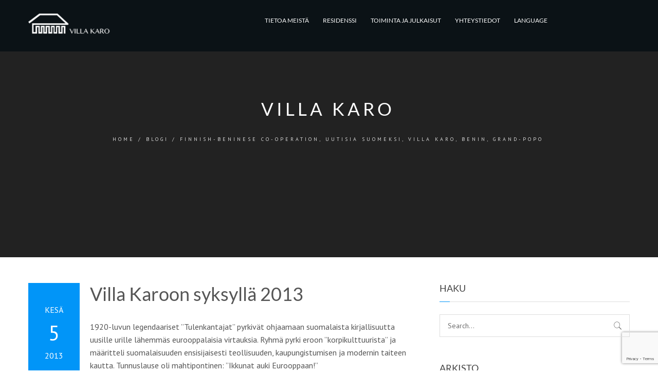

--- FILE ---
content_type: text/html; charset=UTF-8
request_url: https://villakaro.org/blog/2013/06/05/villa-karoon-syksylla2013/
body_size: 66248
content:
<!DOCTYPE html>
<html lang="fi">
	<head>
		<meta charset="UTF-8">
		<meta name="viewport" content="width=device-width, initial-scale=1">
		<link rel="profile" href="https://gmpg.org/xfn/11">
		<link rel="pingback" href="https://villakaro.org/xmlrpc.php">
		    <style>
        #wpadminbar #wp-admin-bar-vtrts_free_top_button .ab-icon:before {
            content: "\f185";
            color: #1DAE22;
            top: 3px;
        }
    </style>
    <meta name='robots' content='index, follow, max-image-preview:large, max-snippet:-1, max-video-preview:-1' />
	<style>img:is([sizes="auto" i], [sizes^="auto," i]) { contain-intrinsic-size: 3000px 1500px }</style>
	<link rel="alternate" hreflang="fi" href="https://villakaro.org/blog/2013/06/05/villa-karoon-syksylla2013/" />
<link rel="alternate" hreflang="x-default" href="https://villakaro.org/blog/2013/06/05/villa-karoon-syksylla2013/" />

	<!-- This site is optimized with the Yoast SEO plugin v24.6 - https://yoast.com/wordpress/plugins/seo/ -->
	<title>Villa Karoon syksyllä 2013 - Villa Karo</title>
	<link rel="canonical" href="https://villakaro.org/blog/2013/06/05/villa-karoon-syksylla2013/" />
	<meta property="og:locale" content="fi_FI" />
	<meta property="og:type" content="article" />
	<meta property="og:title" content="Villa Karoon syksyllä 2013 - Villa Karo" />
	<meta property="og:description" content="1920-luvun legendaariset ”Tulenkantajat” pyrkivät ohjaamaan suomalaista kirjallisuutta uusille urille lähemmäs eurooppalaisia virtauksia. Ryhmä pyrki eroon ”korpikulttuurista” ja määritteli suomalaisuuden ensisijaisesti teollisuuden, kaupungistumisen ja modernin taiteen kautta. Tunnuslause oli mahtipontinen: ”Ikkunat auki Eurooppaan!” Villa Karon toiminnan kulmakivi on sen perustamisesta lähtien ollut stipendiaatti/residenssitoiminta, joka vuosien mittaan on kasvanut monipuoliseksi kulttuurien vuorovaikutukseksi. Siinä on ollut samaa tulenkantajien" />
	<meta property="og:url" content="https://villakaro.org/blog/2013/06/05/villa-karoon-syksylla2013/" />
	<meta property="og:site_name" content="Villa Karo" />
	<meta property="article:published_time" content="2013-06-05T05:12:21+00:00" />
	<meta name="author" content="Villa Karo" />
	<meta name="twitter:card" content="summary_large_image" />
	<meta name="twitter:label1" content="Kirjoittanut" />
	<meta name="twitter:data1" content="Villa Karo" />
	<meta name="twitter:label2" content="Arvioitu lukuaika" />
	<meta name="twitter:data2" content="1 minuutti" />
	<script type="application/ld+json" class="yoast-schema-graph">{"@context":"https://schema.org","@graph":[{"@type":"WebPage","@id":"https://villakaro.org/blog/2013/06/05/villa-karoon-syksylla2013/","url":"https://villakaro.org/blog/2013/06/05/villa-karoon-syksylla2013/","name":"Villa Karoon syksyllä 2013 - Villa Karo","isPartOf":{"@id":"https://villakaro.org/#website"},"datePublished":"2013-06-05T05:12:21+00:00","author":{"@id":"https://villakaro.org/#/schema/person/47ed3754715f65fbd171ee8c7b254d67"},"breadcrumb":{"@id":"https://villakaro.org/blog/2013/06/05/villa-karoon-syksylla2013/#breadcrumb"},"inLanguage":"fi","potentialAction":[{"@type":"ReadAction","target":["https://villakaro.org/blog/2013/06/05/villa-karoon-syksylla2013/"]}]},{"@type":"BreadcrumbList","@id":"https://villakaro.org/blog/2013/06/05/villa-karoon-syksylla2013/#breadcrumb","itemListElement":[{"@type":"ListItem","position":1,"name":"Home","item":"https://villakaro.org/"},{"@type":"ListItem","position":2,"name":"Blogi","item":"https://villakaro.org/blogi/"},{"@type":"ListItem","position":3,"name":"Villa Karoon syksyllä 2013"}]},{"@type":"WebSite","@id":"https://villakaro.org/#website","url":"https://villakaro.org/","name":"Villa Karo","description":"","potentialAction":[{"@type":"SearchAction","target":{"@type":"EntryPoint","urlTemplate":"https://villakaro.org/?s={search_term_string}"},"query-input":{"@type":"PropertyValueSpecification","valueRequired":true,"valueName":"search_term_string"}}],"inLanguage":"fi"},{"@type":"Person","@id":"https://villakaro.org/#/schema/person/47ed3754715f65fbd171ee8c7b254d67","name":"Villa Karo","image":{"@type":"ImageObject","inLanguage":"fi","@id":"https://villakaro.org/#/schema/person/image/","url":"https://secure.gravatar.com/avatar/466dae3dc938b852f1396c7496566059?s=96&d=mm&r=g","contentUrl":"https://secure.gravatar.com/avatar/466dae3dc938b852f1396c7496566059?s=96&d=mm&r=g","caption":"Villa Karo"},"url":"https://villakaro.org/blog/author/vk-edit01/"}]}</script>
	<!-- / Yoast SEO plugin. -->


<link rel='dns-prefetch' href='//www.google.com' />
<link rel="alternate" type="application/rss+xml" title="Villa Karo &raquo; syöte" href="https://villakaro.org/feed/" />
<link rel="alternate" type="application/rss+xml" title="Villa Karo &raquo; kommenttien syöte" href="https://villakaro.org/comments/feed/" />
<link rel="alternate" type="application/rss+xml" title="Villa Karo &raquo; Villa Karoon syksyllä 2013 kommenttien syöte" href="https://villakaro.org/blog/2013/06/05/villa-karoon-syksylla2013/feed/" />
<script type="text/javascript">
/* <![CDATA[ */
window._wpemojiSettings = {"baseUrl":"https:\/\/s.w.org\/images\/core\/emoji\/15.0.3\/72x72\/","ext":".png","svgUrl":"https:\/\/s.w.org\/images\/core\/emoji\/15.0.3\/svg\/","svgExt":".svg","source":{"concatemoji":"https:\/\/villakaro.org\/wp-includes\/js\/wp-emoji-release.min.js?ver=6.7.4"}};
/*! This file is auto-generated */
!function(i,n){var o,s,e;function c(e){try{var t={supportTests:e,timestamp:(new Date).valueOf()};sessionStorage.setItem(o,JSON.stringify(t))}catch(e){}}function p(e,t,n){e.clearRect(0,0,e.canvas.width,e.canvas.height),e.fillText(t,0,0);var t=new Uint32Array(e.getImageData(0,0,e.canvas.width,e.canvas.height).data),r=(e.clearRect(0,0,e.canvas.width,e.canvas.height),e.fillText(n,0,0),new Uint32Array(e.getImageData(0,0,e.canvas.width,e.canvas.height).data));return t.every(function(e,t){return e===r[t]})}function u(e,t,n){switch(t){case"flag":return n(e,"\ud83c\udff3\ufe0f\u200d\u26a7\ufe0f","\ud83c\udff3\ufe0f\u200b\u26a7\ufe0f")?!1:!n(e,"\ud83c\uddfa\ud83c\uddf3","\ud83c\uddfa\u200b\ud83c\uddf3")&&!n(e,"\ud83c\udff4\udb40\udc67\udb40\udc62\udb40\udc65\udb40\udc6e\udb40\udc67\udb40\udc7f","\ud83c\udff4\u200b\udb40\udc67\u200b\udb40\udc62\u200b\udb40\udc65\u200b\udb40\udc6e\u200b\udb40\udc67\u200b\udb40\udc7f");case"emoji":return!n(e,"\ud83d\udc26\u200d\u2b1b","\ud83d\udc26\u200b\u2b1b")}return!1}function f(e,t,n){var r="undefined"!=typeof WorkerGlobalScope&&self instanceof WorkerGlobalScope?new OffscreenCanvas(300,150):i.createElement("canvas"),a=r.getContext("2d",{willReadFrequently:!0}),o=(a.textBaseline="top",a.font="600 32px Arial",{});return e.forEach(function(e){o[e]=t(a,e,n)}),o}function t(e){var t=i.createElement("script");t.src=e,t.defer=!0,i.head.appendChild(t)}"undefined"!=typeof Promise&&(o="wpEmojiSettingsSupports",s=["flag","emoji"],n.supports={everything:!0,everythingExceptFlag:!0},e=new Promise(function(e){i.addEventListener("DOMContentLoaded",e,{once:!0})}),new Promise(function(t){var n=function(){try{var e=JSON.parse(sessionStorage.getItem(o));if("object"==typeof e&&"number"==typeof e.timestamp&&(new Date).valueOf()<e.timestamp+604800&&"object"==typeof e.supportTests)return e.supportTests}catch(e){}return null}();if(!n){if("undefined"!=typeof Worker&&"undefined"!=typeof OffscreenCanvas&&"undefined"!=typeof URL&&URL.createObjectURL&&"undefined"!=typeof Blob)try{var e="postMessage("+f.toString()+"("+[JSON.stringify(s),u.toString(),p.toString()].join(",")+"));",r=new Blob([e],{type:"text/javascript"}),a=new Worker(URL.createObjectURL(r),{name:"wpTestEmojiSupports"});return void(a.onmessage=function(e){c(n=e.data),a.terminate(),t(n)})}catch(e){}c(n=f(s,u,p))}t(n)}).then(function(e){for(var t in e)n.supports[t]=e[t],n.supports.everything=n.supports.everything&&n.supports[t],"flag"!==t&&(n.supports.everythingExceptFlag=n.supports.everythingExceptFlag&&n.supports[t]);n.supports.everythingExceptFlag=n.supports.everythingExceptFlag&&!n.supports.flag,n.DOMReady=!1,n.readyCallback=function(){n.DOMReady=!0}}).then(function(){return e}).then(function(){var e;n.supports.everything||(n.readyCallback(),(e=n.source||{}).concatemoji?t(e.concatemoji):e.wpemoji&&e.twemoji&&(t(e.twemoji),t(e.wpemoji)))}))}((window,document),window._wpemojiSettings);
/* ]]> */
</script>
<link rel='stylesheet' id='formidable-css' href='https://villakaro.org/wp-content/plugins/formidable/css/formidableforms.css?ver=2161939' type='text/css' media='all' />
<link rel='stylesheet' id='sbi_styles-css' href='https://villakaro.org/wp-content/plugins/instagram-feed/css/sbi-styles.min.css?ver=6.7.1' type='text/css' media='all' />
<style id='wp-emoji-styles-inline-css' type='text/css'>

	img.wp-smiley, img.emoji {
		display: inline !important;
		border: none !important;
		box-shadow: none !important;
		height: 1em !important;
		width: 1em !important;
		margin: 0 0.07em !important;
		vertical-align: -0.1em !important;
		background: none !important;
		padding: 0 !important;
	}
</style>
<link rel='stylesheet' id='wp-block-library-css' href='https://villakaro.org/wp-includes/css/dist/block-library/style.min.css?ver=6.7.4' type='text/css' media='all' />
<style id='classic-theme-styles-inline-css' type='text/css'>
/*! This file is auto-generated */
.wp-block-button__link{color:#fff;background-color:#32373c;border-radius:9999px;box-shadow:none;text-decoration:none;padding:calc(.667em + 2px) calc(1.333em + 2px);font-size:1.125em}.wp-block-file__button{background:#32373c;color:#fff;text-decoration:none}
</style>
<style id='global-styles-inline-css' type='text/css'>
:root{--wp--preset--aspect-ratio--square: 1;--wp--preset--aspect-ratio--4-3: 4/3;--wp--preset--aspect-ratio--3-4: 3/4;--wp--preset--aspect-ratio--3-2: 3/2;--wp--preset--aspect-ratio--2-3: 2/3;--wp--preset--aspect-ratio--16-9: 16/9;--wp--preset--aspect-ratio--9-16: 9/16;--wp--preset--color--black: #000000;--wp--preset--color--cyan-bluish-gray: #abb8c3;--wp--preset--color--white: #ffffff;--wp--preset--color--pale-pink: #f78da7;--wp--preset--color--vivid-red: #cf2e2e;--wp--preset--color--luminous-vivid-orange: #ff6900;--wp--preset--color--luminous-vivid-amber: #fcb900;--wp--preset--color--light-green-cyan: #7bdcb5;--wp--preset--color--vivid-green-cyan: #00d084;--wp--preset--color--pale-cyan-blue: #8ed1fc;--wp--preset--color--vivid-cyan-blue: #0693e3;--wp--preset--color--vivid-purple: #9b51e0;--wp--preset--gradient--vivid-cyan-blue-to-vivid-purple: linear-gradient(135deg,rgba(6,147,227,1) 0%,rgb(155,81,224) 100%);--wp--preset--gradient--light-green-cyan-to-vivid-green-cyan: linear-gradient(135deg,rgb(122,220,180) 0%,rgb(0,208,130) 100%);--wp--preset--gradient--luminous-vivid-amber-to-luminous-vivid-orange: linear-gradient(135deg,rgba(252,185,0,1) 0%,rgba(255,105,0,1) 100%);--wp--preset--gradient--luminous-vivid-orange-to-vivid-red: linear-gradient(135deg,rgba(255,105,0,1) 0%,rgb(207,46,46) 100%);--wp--preset--gradient--very-light-gray-to-cyan-bluish-gray: linear-gradient(135deg,rgb(238,238,238) 0%,rgb(169,184,195) 100%);--wp--preset--gradient--cool-to-warm-spectrum: linear-gradient(135deg,rgb(74,234,220) 0%,rgb(151,120,209) 20%,rgb(207,42,186) 40%,rgb(238,44,130) 60%,rgb(251,105,98) 80%,rgb(254,248,76) 100%);--wp--preset--gradient--blush-light-purple: linear-gradient(135deg,rgb(255,206,236) 0%,rgb(152,150,240) 100%);--wp--preset--gradient--blush-bordeaux: linear-gradient(135deg,rgb(254,205,165) 0%,rgb(254,45,45) 50%,rgb(107,0,62) 100%);--wp--preset--gradient--luminous-dusk: linear-gradient(135deg,rgb(255,203,112) 0%,rgb(199,81,192) 50%,rgb(65,88,208) 100%);--wp--preset--gradient--pale-ocean: linear-gradient(135deg,rgb(255,245,203) 0%,rgb(182,227,212) 50%,rgb(51,167,181) 100%);--wp--preset--gradient--electric-grass: linear-gradient(135deg,rgb(202,248,128) 0%,rgb(113,206,126) 100%);--wp--preset--gradient--midnight: linear-gradient(135deg,rgb(2,3,129) 0%,rgb(40,116,252) 100%);--wp--preset--font-size--small: 13px;--wp--preset--font-size--medium: 20px;--wp--preset--font-size--large: 36px;--wp--preset--font-size--x-large: 42px;--wp--preset--font-family--inter: "Inter", sans-serif;--wp--preset--font-family--cardo: Cardo;--wp--preset--spacing--20: 0.44rem;--wp--preset--spacing--30: 0.67rem;--wp--preset--spacing--40: 1rem;--wp--preset--spacing--50: 1.5rem;--wp--preset--spacing--60: 2.25rem;--wp--preset--spacing--70: 3.38rem;--wp--preset--spacing--80: 5.06rem;--wp--preset--shadow--natural: 6px 6px 9px rgba(0, 0, 0, 0.2);--wp--preset--shadow--deep: 12px 12px 50px rgba(0, 0, 0, 0.4);--wp--preset--shadow--sharp: 6px 6px 0px rgba(0, 0, 0, 0.2);--wp--preset--shadow--outlined: 6px 6px 0px -3px rgba(255, 255, 255, 1), 6px 6px rgba(0, 0, 0, 1);--wp--preset--shadow--crisp: 6px 6px 0px rgba(0, 0, 0, 1);}:where(.is-layout-flex){gap: 0.5em;}:where(.is-layout-grid){gap: 0.5em;}body .is-layout-flex{display: flex;}.is-layout-flex{flex-wrap: wrap;align-items: center;}.is-layout-flex > :is(*, div){margin: 0;}body .is-layout-grid{display: grid;}.is-layout-grid > :is(*, div){margin: 0;}:where(.wp-block-columns.is-layout-flex){gap: 2em;}:where(.wp-block-columns.is-layout-grid){gap: 2em;}:where(.wp-block-post-template.is-layout-flex){gap: 1.25em;}:where(.wp-block-post-template.is-layout-grid){gap: 1.25em;}.has-black-color{color: var(--wp--preset--color--black) !important;}.has-cyan-bluish-gray-color{color: var(--wp--preset--color--cyan-bluish-gray) !important;}.has-white-color{color: var(--wp--preset--color--white) !important;}.has-pale-pink-color{color: var(--wp--preset--color--pale-pink) !important;}.has-vivid-red-color{color: var(--wp--preset--color--vivid-red) !important;}.has-luminous-vivid-orange-color{color: var(--wp--preset--color--luminous-vivid-orange) !important;}.has-luminous-vivid-amber-color{color: var(--wp--preset--color--luminous-vivid-amber) !important;}.has-light-green-cyan-color{color: var(--wp--preset--color--light-green-cyan) !important;}.has-vivid-green-cyan-color{color: var(--wp--preset--color--vivid-green-cyan) !important;}.has-pale-cyan-blue-color{color: var(--wp--preset--color--pale-cyan-blue) !important;}.has-vivid-cyan-blue-color{color: var(--wp--preset--color--vivid-cyan-blue) !important;}.has-vivid-purple-color{color: var(--wp--preset--color--vivid-purple) !important;}.has-black-background-color{background-color: var(--wp--preset--color--black) !important;}.has-cyan-bluish-gray-background-color{background-color: var(--wp--preset--color--cyan-bluish-gray) !important;}.has-white-background-color{background-color: var(--wp--preset--color--white) !important;}.has-pale-pink-background-color{background-color: var(--wp--preset--color--pale-pink) !important;}.has-vivid-red-background-color{background-color: var(--wp--preset--color--vivid-red) !important;}.has-luminous-vivid-orange-background-color{background-color: var(--wp--preset--color--luminous-vivid-orange) !important;}.has-luminous-vivid-amber-background-color{background-color: var(--wp--preset--color--luminous-vivid-amber) !important;}.has-light-green-cyan-background-color{background-color: var(--wp--preset--color--light-green-cyan) !important;}.has-vivid-green-cyan-background-color{background-color: var(--wp--preset--color--vivid-green-cyan) !important;}.has-pale-cyan-blue-background-color{background-color: var(--wp--preset--color--pale-cyan-blue) !important;}.has-vivid-cyan-blue-background-color{background-color: var(--wp--preset--color--vivid-cyan-blue) !important;}.has-vivid-purple-background-color{background-color: var(--wp--preset--color--vivid-purple) !important;}.has-black-border-color{border-color: var(--wp--preset--color--black) !important;}.has-cyan-bluish-gray-border-color{border-color: var(--wp--preset--color--cyan-bluish-gray) !important;}.has-white-border-color{border-color: var(--wp--preset--color--white) !important;}.has-pale-pink-border-color{border-color: var(--wp--preset--color--pale-pink) !important;}.has-vivid-red-border-color{border-color: var(--wp--preset--color--vivid-red) !important;}.has-luminous-vivid-orange-border-color{border-color: var(--wp--preset--color--luminous-vivid-orange) !important;}.has-luminous-vivid-amber-border-color{border-color: var(--wp--preset--color--luminous-vivid-amber) !important;}.has-light-green-cyan-border-color{border-color: var(--wp--preset--color--light-green-cyan) !important;}.has-vivid-green-cyan-border-color{border-color: var(--wp--preset--color--vivid-green-cyan) !important;}.has-pale-cyan-blue-border-color{border-color: var(--wp--preset--color--pale-cyan-blue) !important;}.has-vivid-cyan-blue-border-color{border-color: var(--wp--preset--color--vivid-cyan-blue) !important;}.has-vivid-purple-border-color{border-color: var(--wp--preset--color--vivid-purple) !important;}.has-vivid-cyan-blue-to-vivid-purple-gradient-background{background: var(--wp--preset--gradient--vivid-cyan-blue-to-vivid-purple) !important;}.has-light-green-cyan-to-vivid-green-cyan-gradient-background{background: var(--wp--preset--gradient--light-green-cyan-to-vivid-green-cyan) !important;}.has-luminous-vivid-amber-to-luminous-vivid-orange-gradient-background{background: var(--wp--preset--gradient--luminous-vivid-amber-to-luminous-vivid-orange) !important;}.has-luminous-vivid-orange-to-vivid-red-gradient-background{background: var(--wp--preset--gradient--luminous-vivid-orange-to-vivid-red) !important;}.has-very-light-gray-to-cyan-bluish-gray-gradient-background{background: var(--wp--preset--gradient--very-light-gray-to-cyan-bluish-gray) !important;}.has-cool-to-warm-spectrum-gradient-background{background: var(--wp--preset--gradient--cool-to-warm-spectrum) !important;}.has-blush-light-purple-gradient-background{background: var(--wp--preset--gradient--blush-light-purple) !important;}.has-blush-bordeaux-gradient-background{background: var(--wp--preset--gradient--blush-bordeaux) !important;}.has-luminous-dusk-gradient-background{background: var(--wp--preset--gradient--luminous-dusk) !important;}.has-pale-ocean-gradient-background{background: var(--wp--preset--gradient--pale-ocean) !important;}.has-electric-grass-gradient-background{background: var(--wp--preset--gradient--electric-grass) !important;}.has-midnight-gradient-background{background: var(--wp--preset--gradient--midnight) !important;}.has-small-font-size{font-size: var(--wp--preset--font-size--small) !important;}.has-medium-font-size{font-size: var(--wp--preset--font-size--medium) !important;}.has-large-font-size{font-size: var(--wp--preset--font-size--large) !important;}.has-x-large-font-size{font-size: var(--wp--preset--font-size--x-large) !important;}
:where(.wp-block-post-template.is-layout-flex){gap: 1.25em;}:where(.wp-block-post-template.is-layout-grid){gap: 1.25em;}
:where(.wp-block-columns.is-layout-flex){gap: 2em;}:where(.wp-block-columns.is-layout-grid){gap: 2em;}
:root :where(.wp-block-pullquote){font-size: 1.5em;line-height: 1.6;}
</style>
<link rel='stylesheet' id='wpml-blocks-css' href='https://villakaro.org/wp-content/plugins/sitepress-multilingual-cms/dist/css/blocks/styles.css?ver=4.6.13' type='text/css' media='all' />
<style id='woocommerce-inline-inline-css' type='text/css'>
.woocommerce form .form-row .required { visibility: visible; }
</style>
<link rel='stylesheet' id='brands-styles-css' href='https://villakaro.org/wp-content/plugins/woocommerce/assets/css/brands.css?ver=9.7.2' type='text/css' media='all' />
<link rel='stylesheet' id='nowadays-style-css' href='https://villakaro.org/wp-content/themes/nowadays/assets/css/styles.min.css?ver=6.7.4' type='text/css' media='all' />
<link rel='stylesheet' id='nowadays-font-heading-css' href='https://villakaro.org/wp-content/themes/nowadays/assets/css/fonts.min.css?ver=6.7.4' type='text/css' media='all' />
<link rel='stylesheet' id='nowadays-icons-theme-css' href='https://villakaro.org/wp-content/themes/nowadays/assets/icons/styles.css?ver=6.7.4' type='text/css' media='all' />
<style id='nowadays-icons-theme-inline-css' type='text/css'>
:root {
--lpt_primary_color:#0195f8;--lpt_blog_primary_color:#0195f8;--lpt_font_main_family:'PT Sans', 'Helvetica', 'Arial', sans-serif;--lpt_font_main_size:16px;--lpt_font_main_line_height:1.6;--lpt_font_main_letter_spacing:0px;--lpt_font_main_color:#555;--lpt_font_main_weight:400;--lpt_font_main_style:normal;--lpt_font_h1_family:'Lato', 'Helvetica', 'Arial', sans-serif;--lpt_font_h1_size:2.25rem;--lpt_font_h1_line_height:1.2;--lpt_font_h1_letter_spacing:0px;--lpt_font_h1_color:#444;--lpt_font_h1_weight:400;--lpt_font_h1_style:normal;--lpt_font_h2_family:'Lato', 'Helvetica', 'Arial', sans-serif;--lpt_font_h2_size:2rem;--lpt_font_h2_line_height:1.2;--lpt_font_h2_letter_spacing:0px;--lpt_font_h2_color:#444;--lpt_font_h2_weight:400;--lpt_font_h2_style:normal;--lpt_font_h3_family:'Lato', 'Helvetica', 'Arial', sans-serif;--lpt_font_h3_size:1.625rem;--lpt_font_h3_line_height:1.2;--lpt_font_h3_letter_spacing:0px;--lpt_font_h3_color:#444;--lpt_font_h3_weight:400;--lpt_font_h3_style:normal;--lpt_font_h4_family:'Lato', 'Helvetica', 'Arial', sans-serif;--lpt_font_h4_size:1.125rem;--lpt_font_h4_line_height:1.2;--lpt_font_h4_letter_spacing:0px;--lpt_font_h4_color:#444;--lpt_font_h4_weight:400;--lpt_font_h4_style:normal;--lpt_font_h5_family:'Lato', 'Helvetica', 'Arial', sans-serif;--lpt_font_h5_size:1rem;--lpt_font_h5_line_height:1.4;--lpt_font_h5_letter_spacing:0px;--lpt_font_h5_color:#444;--lpt_font_h5_weight:700;--lpt_font_h5_style:normal;--lpt_font_h6_family:'Lato', 'Helvetica', 'Arial', sans-serif;--lpt_font_h6_size:0.75rem;--lpt_font_h6_line_height:1.2;--lpt_font_h6_letter_spacing:0px;--lpt_font_h6_color:#444;--lpt_font_h6_weight:700;--lpt_font_h6_style:normal;--lpt_font_menu_family:'Lato', 'Helvetica', 'Arial', sans-serif;--lpt_font_menu_size:0.75rem;--lpt_font_menu_letter_spacing:0px;--lpt_font_menu_weight:400;--lpt_font_menu_style:normal;--lpt_font_button_family:'Lato', 'Helvetica', 'Arial', sans-serif;--lpt_font_button_letter_spacing:0px;--lpt_font_button_weight:400;--lpt_font_button_style:normal;--lpt_container_max_width:1170px;--lpt_header_height:100px;--lpt_desktop_menu_initial_bg_color:rgba(255,255,255,0);--lpt_desktop_menu_sticky_bg_color:#24272b;--lpt_desktop_menu_link_color:#ffffff;--lpt_desktop_menu_link_hover_color:var(--lpt_primary_color);--lpt_desktop_submenu_bg_color:#0b1216;--lpt_desktop_submenu_link_color:#ffffff;--lpt_desktop_submenu_link_hover_color:#ffffff;--lpt_desktop_menu_megamenu_link_hover_color:var(--lpt_primary_color);--lpt_desktop_menu_megamenu_line_color:#0b1216;--lpt_desktop_submenu_css_box_border_radius:0px;--lpt_desktop_submenu_css_box_box_shadow:none;--lpt_mobile_menu_hamburger_color:#ffffff;--lpt_mobile_menu_hamburger_sticky_color:#ffffff;--lpt_mobile_menu_initial_bg_color:rgba(255,255,255,0);--lpt_mobile_menu_sticky_bg_color:#0b1216;--lpt_mobile_menu_bg_color:#24272b;--lpt_mobile_menu_link_color:#dddddd;--lpt_mobile_menu_link_hover_color:#ffffff;--lpt_mobile_menu_link_active_color:var(--lpt_primary_color);--lpt_mobile_submenu_bg_color:#0b1216;--lpt_mobile_submenu_link_color:#9aa8a8;--lpt_mobile_submenu_link_hover_color:#ffffff;--lpt_footer_top_bg_color:#0b1216;--lpt_footer_top_color:#9aa8a8;--lpt_footer_widget_title_color:#ffffff;--lpt_footer_widget_title_line_color:#34393e;--lpt_footer_social_icon_color:#4e5b5b;--lpt_footer_bottom_bg_color:#0b1216;--lpt_footer_bottom_color:#9aa8a8;--lpt_footer_input_bg_color:#282c30;--lpt_footer_input_focus_color:#2c3035;--lpt_footer_accent_color:var(--lpt_primary_color);--lpt_footer_link_hover_color:#ffffff;--lpt_footer_menu_link_color:#ffffff;--lpt_input_bg_color:#ffffff;--lpt_input_text_color:#6e6e6e;--lpt_input_border_color:#dddddd;--lpt_input_focused_border_color:#a7a7a7;--lpt_input_disabled_border_color:#efefef;--lpt_input_border_width:1px;--lpt_input_border_radius:0px;--lpt_input_font_size:0.875rem;--lpt_input_font_weight:400;--lpt_features_2_hover_bg_color:#24272b;--lpt_pricing_table_hover_bg_color:#24272b;--lpt_light_gray_color:#f9f9f9;--lpt_dark_gray_color:#222;--lpt_dark_color:#24272b;--lpt_text_l12_color:#747474;--lpt_text_l20_color:#888888;--lpt_shade_0_color:#ffffff;--lpt_shade_1_color:#ccc;
}.theme-color, a {
    color: #0195f8;
}
.header {
    background: #0B1216;
    position: absolute;
    top: 0;
    left: 0;
    line-height: 80px;
    -webkit-transition: .4s top,.4s background;
    transition: .4s top,.4s background:#0B1216;
    white-space: nowrap;
}
.video-bg__sound.muted::after {
    content: 'x';
    position: absolute;
    font-size: 25px;
    color: rgba(255,0,0,.5);
    left: 108px;
    bottom: 66px;
    cursor: pointer;
}
.saavutettavuusseloste {
text-align: right;
}
.copyvk {

text-align: right;
}
.portfolio-filter {
    text-align: center;
    color: #fff;
    margin-bottom: 30px;
    font-size: 10px;
    word-spacing: .1em;
}

</style>
<style id='akismet-widget-style-inline-css' type='text/css'>

			.a-stats {
				--akismet-color-mid-green: #357b49;
				--akismet-color-white: #fff;
				--akismet-color-light-grey: #f6f7f7;

				max-width: 350px;
				width: auto;
			}

			.a-stats * {
				all: unset;
				box-sizing: border-box;
			}

			.a-stats strong {
				font-weight: 600;
			}

			.a-stats a.a-stats__link,
			.a-stats a.a-stats__link:visited,
			.a-stats a.a-stats__link:active {
				background: var(--akismet-color-mid-green);
				border: none;
				box-shadow: none;
				border-radius: 8px;
				color: var(--akismet-color-white);
				cursor: pointer;
				display: block;
				font-family: -apple-system, BlinkMacSystemFont, 'Segoe UI', 'Roboto', 'Oxygen-Sans', 'Ubuntu', 'Cantarell', 'Helvetica Neue', sans-serif;
				font-weight: 500;
				padding: 12px;
				text-align: center;
				text-decoration: none;
				transition: all 0.2s ease;
			}

			/* Extra specificity to deal with TwentyTwentyOne focus style */
			.widget .a-stats a.a-stats__link:focus {
				background: var(--akismet-color-mid-green);
				color: var(--akismet-color-white);
				text-decoration: none;
			}

			.a-stats a.a-stats__link:hover {
				filter: brightness(110%);
				box-shadow: 0 4px 12px rgba(0, 0, 0, 0.06), 0 0 2px rgba(0, 0, 0, 0.16);
			}

			.a-stats .count {
				color: var(--akismet-color-white);
				display: block;
				font-size: 1.5em;
				line-height: 1.4;
				padding: 0 13px;
				white-space: nowrap;
			}
		
</style>
<script type="text/javascript" id="ahc_front_js-js-extra">
/* <![CDATA[ */
var ahc_ajax_front = {"ajax_url":"https:\/\/villakaro.org\/wp-admin\/admin-ajax.php","page_id":"3632","page_title":"Villa Karoon syksyll\u00e4 2013","post_type":"post"};
/* ]]> */
</script>
<script type="text/javascript" src="https://villakaro.org/wp-content/plugins/visitors-traffic-real-time-statistics/js/front.js?ver=6.7.4" id="ahc_front_js-js"></script>
<script type="text/javascript" src="https://villakaro.org/wp-includes/js/jquery/jquery.min.js?ver=3.7.1" id="jquery-core-js"></script>
<script type="text/javascript" src="https://villakaro.org/wp-includes/js/jquery/jquery-migrate.min.js?ver=3.4.1" id="jquery-migrate-js"></script>
<script type="text/javascript" src="https://villakaro.org/wp-content/plugins/woocommerce/assets/js/jquery-blockui/jquery.blockUI.min.js?ver=2.7.0-wc.9.7.2" id="jquery-blockui-js" defer="defer" data-wp-strategy="defer"></script>
<script type="text/javascript" id="wc-add-to-cart-js-extra">
/* <![CDATA[ */
var wc_add_to_cart_params = {"ajax_url":"\/wp-admin\/admin-ajax.php","wc_ajax_url":"\/?wc-ajax=%%endpoint%%","i18n_view_cart":"N\u00e4yt\u00e4 ostoskori","cart_url":"https:\/\/villakaro.org\/ostoskori-2\/","is_cart":"","cart_redirect_after_add":"no"};
/* ]]> */
</script>
<script type="text/javascript" src="https://villakaro.org/wp-content/plugins/woocommerce/assets/js/frontend/add-to-cart.min.js?ver=9.7.2" id="wc-add-to-cart-js" defer="defer" data-wp-strategy="defer"></script>
<script type="text/javascript" src="https://villakaro.org/wp-content/plugins/woocommerce/assets/js/js-cookie/js.cookie.min.js?ver=2.1.4-wc.9.7.2" id="js-cookie-js" defer="defer" data-wp-strategy="defer"></script>
<script type="text/javascript" id="woocommerce-js-extra">
/* <![CDATA[ */
var woocommerce_params = {"ajax_url":"\/wp-admin\/admin-ajax.php","wc_ajax_url":"\/?wc-ajax=%%endpoint%%","i18n_password_show":"Show password","i18n_password_hide":"Hide password"};
/* ]]> */
</script>
<script type="text/javascript" src="https://villakaro.org/wp-content/plugins/woocommerce/assets/js/frontend/woocommerce.min.js?ver=9.7.2" id="woocommerce-js" defer="defer" data-wp-strategy="defer"></script>
<script type="text/javascript" id="kk-script-js-extra">
/* <![CDATA[ */
var fetchCartItems = {"ajax_url":"https:\/\/villakaro.org\/wp-admin\/admin-ajax.php","action":"kk_wc_fetchcartitems","nonce":"829388cc03","currency":"EUR"};
/* ]]> */
</script>
<script type="text/javascript" src="https://villakaro.org/wp-content/plugins/kliken-marketing-for-google/assets/kk-script.js?ver=6.7.4" id="kk-script-js"></script>
<link rel="https://api.w.org/" href="https://villakaro.org/wp-json/" /><link rel="alternate" title="JSON" type="application/json" href="https://villakaro.org/wp-json/wp/v2/posts/3632" /><link rel="EditURI" type="application/rsd+xml" title="RSD" href="https://villakaro.org/xmlrpc.php?rsd" />
<meta name="generator" content="WordPress 6.7.4" />
<meta name="generator" content="WooCommerce 9.7.2" />
<link rel='shortlink' href='https://villakaro.org/?p=3632' />
<link rel="alternate" title="oEmbed (JSON)" type="application/json+oembed" href="https://villakaro.org/wp-json/oembed/1.0/embed?url=https%3A%2F%2Fvillakaro.org%2Fblog%2F2013%2F06%2F05%2Fvilla-karoon-syksylla2013%2F" />
<link rel="alternate" title="oEmbed (XML)" type="text/xml+oembed" href="https://villakaro.org/wp-json/oembed/1.0/embed?url=https%3A%2F%2Fvillakaro.org%2Fblog%2F2013%2F06%2F05%2Fvilla-karoon-syksylla2013%2F&#038;format=xml" />
<meta name="generator" content="WPML ver:4.6.13 stt:1,18,4,50;" />
<link rel="shortcut icon" href="//villakaro.org/wp-content/uploads/2019/02/favicon.ico" type="image/x-icon">
<link rel="shortcut icon" href="//villakaro.org/wp-content/uploads/2019/02/favicon-1.ico" type="image/x-icon">
	<noscript><style>.woocommerce-product-gallery{ opacity: 1 !important; }</style></noscript>
	<style class='wp-fonts-local' type='text/css'>
@font-face{font-family:Inter;font-style:normal;font-weight:300 900;font-display:fallback;src:url('https://villakaro.org/wp-content/plugins/woocommerce/assets/fonts/Inter-VariableFont_slnt,wght.woff2') format('woff2');font-stretch:normal;}
@font-face{font-family:Cardo;font-style:normal;font-weight:400;font-display:fallback;src:url('https://villakaro.org/wp-content/plugins/woocommerce/assets/fonts/cardo_normal_400.woff2') format('woff2');}
</style>
		<style type="text/css" id="wp-custom-css">
			.theme-color, a {
    color: #0195f8;
}
.header {
    background: #0B1216;
    position: absolute;
    top: 0;
    left: 0;
    line-height: 80px;
    -webkit-transition: .4s top,.4s background;
    transition: .4s top,.4s background:#0B1216;
    white-space: nowrap;
}

.video-bg__sound.muted::after {
    content: 'x';
    position: absolute;
    font-size: 25px;
    color: rgba(255,0,0,.5);
    left: 108px;
    bottom: 66px;
    cursor: pointer;
}

.saavutettavuusseloste {

text-align: right;

}
.copyvk {
text-align: right;
}
.portfolio-filter {
    text-align: center;
    color: #fff;
    margin-bottom: 30px;
    font-size: 10px;
    word-spacing: .1em;
}
.menu-desktop .header {
    background: #0B1216;
    position: absolute;
    top: 0;
    left: 0;
    line-height: 80px;
    -webkit-transition: .4s top,.4s background;
    transition: .4s top,.4s background:#0B1216;
    white-space: nowrap;
}
.section-2 {
    padding: 10px 0;
    text-align: left;
    overflow: hidden;
}		</style>
			</head>
		<body data-rsssl=1 class="post-template-default single single-post postid-3632 single-format-standard theme-nowadays woocommerce-no-js  menu-mobile-right smooth-scroll sticky-header blog">
				<!-- preloader -->
		<div class="preloader"></div>
				<!-- page preloader -->
		<div class="p-preloader">
			<div class="p-preloader__top"></div>
			<div class="p-preloader__bottom"></div>
			<div class="p-preloader__progressbar"></div>
			<div class="p-preloader__percentage">0</div>
		</div>
				<!-- global wrapper -->
		<div class="wrapper">
			<!-- start header(menu) section -->
						<header class="header">
				<div class="container">
					<div class="row">
						<div class="header-logo col-xs-9 col-sm-3 align-left">
							<a class="header-logo__link" href="https://villakaro.org/" rel="home"><img class="header-logo__img" src="//villakaro.org/wp-content/uploads/2020/11/VK-home-logo.png" alt="Villa Karo"></a>						</div>
											
<nav class="menu-nav col-xs-3 col-sm-9">
	<div class="menu-toggle">
		<div class="menu-toggle__inner"></div>
	</div>
	<ul class="menu align-center header_menu_desktop_case_upper header_submenu_desktop_case_capitalize header_menu_mobile_case_upper header_submenu_mobile_case_capitalize"><li class="menu__item menu-mobile-logo"><a class="header-logo__link" href="https://villakaro.org/" rel="home"><img class="header-logo__img" src="//villakaro.org/wp-content/uploads/2020/11/VK-home-logo.png" alt="Villa Karo"></a></li><li class="menu__item  menu-item menu-item-type-custom menu-item-object-custom menu-item-has-children"><a class="menu__link" href="#" target="_self">TIETOA MEISTÄ</a>
<ul class="submenu">
	<li class="submenu__item  menu-item menu-item-type-post_type menu-item-object-page"><a class="submenu__link" href="https://villakaro.org/tietoa-meista/" target="_self">TAUSTAA JA HENKILÖKUNTA</a></li>
	<li class="submenu__item  menu-item menu-item-type-post_type menu-item-object-page"><a class="submenu__link" href="https://villakaro.org/jaseneksi/" target="_self">JÄSENEKSI</a></li>
	<li class="submenu__item  menu-item menu-item-type-post_type menu-item-object-page"><a class="submenu__link" href="https://villakaro.org/tue-toimintaa/" target="_self">LAHJOITA</a></li>
	<li class="submenu__item  menu-item menu-item-type-post_type menu-item-object-page"><a class="submenu__link" href="https://villakaro.org/saannot/" target="_self">SÄÄNNÖT</a></li>
	<li class="submenu__item  menu-item menu-item-type-post_type menu-item-object-page"><a class="submenu__link" href="https://villakaro.org/avoimet-tyopaikat/" target="_self">TYÖPAIKAT</a></li>
</ul>
</li>
<li class="menu__item  menu-item menu-item-type-custom menu-item-object-custom menu-item-has-children"><a class="menu__link" href="#" target="_self">RESIDENSSI</a>
<ul class="submenu">
	<li class="submenu__item  menu-item menu-item-type-post_type menu-item-object-page"><a class="submenu__link" href="https://villakaro.org/hakuohjeet-residenssi/" target="_self">HAKUOHJEET</a></li>
	<li class="submenu__item  menu-item menu-item-type-post_type menu-item-object-page"><a class="submenu__link" href="https://villakaro.org/alumnit/" target="_self">ALUMNIT</a></li>
	<li class="submenu__item  menu-item menu-item-type-custom menu-item-object-custom"><a class="submenu__link" href="https://villakaro.org/harjoittelu/" target="_self">TYÖHARJOITTELU</a></li>
	<li class="submenu__item  menu-item menu-item-type-post_type menu-item-object-page"><a class="submenu__link" href="https://villakaro.org/tilat/" target="_self">RAKENNUKSET</a></li>
	<li class="submenu__item  menu-item menu-item-type-post_type menu-item-object-page"><a class="submenu__link" href="https://villakaro.org/toimistovuokra/" target="_self">TOIMISTOTILA VUOKRALLE</a></li>
</ul>
</li>
<li class="menu__item  menu-item menu-item-type-custom menu-item-object-custom menu-item-has-children"><a class="menu__link" href="#" target="_self">TOIMINTA JA JULKAISUT</a>
<ul class="submenu">
	<li class="submenu__item  menu-item menu-item-type-post_type menu-item-object-page"><a class="submenu__link" href="https://villakaro.org/nayttelyt/" target="_self">NÄYTTELYT</a></li>
	<li class="submenu__item  menu-item menu-item-type-custom menu-item-object-custom"><a class="submenu__link" href="https://villakaro.org/blogi/" target="_self">BLOGI</a></li>
	<li class="submenu__item  menu-item menu-item-type-post_type menu-item-object-page"><a class="submenu__link" href="https://villakaro.org/huutokauppa/" target="_self">TAIDEHUUTOKAUPPA</a></li>
	<li class="submenu__item  menu-item menu-item-type-post_type menu-item-object-page"><a class="submenu__link" href="https://villakaro.org/kulttuurilehti-akpe/" target="_self">KULTTUURILEHTI AKPÉ</a></li>
	<li class="submenu__item  menu-item menu-item-type-post_type menu-item-object-page"><a class="submenu__link" href="https://villakaro.org/akasia-artikkelit/" target="_self">AKASIA-ARTIKKELIT</a></li>
	<li class="submenu__item  menu-item menu-item-type-post_type menu-item-object-page"><a class="submenu__link" href="https://villakaro.org/pronssipantteri/" target="_self">PRONSSIPANTTERI</a></li>
	<li class="submenu__item  menu-item menu-item-type-post_type menu-item-object-page"><a class="submenu__link" href="https://villakaro.org/raportit-lehtiartikkelit/" target="_self">RAPORTIT JA LEHTIARTIKKELIT</a></li>
	<li class="submenu__item  menu-item menu-item-type-post_type menu-item-object-page"><a class="submenu__link" href="https://villakaro.org/tiedotteet-2/" target="_self">AJANKOHTAISTA</a></li>
	<li class="submenu__item  menu-item menu-item-type-post_type menu-item-object-page"><a class="submenu__link" href="https://villakaro.org/videot/" target="_self">VIDEOT</a></li>
	<li class="submenu__item  menu-item menu-item-type-post_type menu-item-object-page"><a class="submenu__link" href="https://villakaro.org/vuosikertomukset/" target="_self">VUOSIKERTOMUKSET</a></li>
</ul>
</li>
<li class="menu__item  menu-item menu-item-type-post_type menu-item-object-page"><a class="menu__link" href="https://villakaro.org/yhteystiedot/" target="_self">YHTEYSTIEDOT</a></li>
<li class="menu__item  menu-item menu-item-type-custom menu-item-object-custom menu-item-has-children"><a class="menu__link" href="#" target="_self">LANGUAGE</a>
<ul class="submenu">
	<li class="submenu__item  menu-item menu-item-type-custom menu-item-object-custom"><a class="submenu__link" href="https://villakaro.org/vkhome-sv/?lang=sv" target="_self">SVENSKA</a></li>
	<li class="submenu__item  menu-item menu-item-type-custom menu-item-object-custom"><a class="submenu__link" href="https://villakaro.org/vkhomefr/?lang=fr" target="_self">FRANÇAIS</a></li>
	<li class="submenu__item  menu-item menu-item-type-custom menu-item-object-custom"><a class="submenu__link" href="https://villakaro.org/vkhome-en/?lang=en" target="_self">ENGLISH</a></li>
</ul>
</li>
</ul></nav>
<!-- /navigation -->										</div>
				</div>
			</header>
						<div class="wrapper-content">
<section class="section main-simple" style="">
		<div class="parallax"  data-parallax="{&quot;speed&quot;:&quot;0.5&quot;,&quot;fading&quot;:&quot;true&quot;,&quot;minFading&quot;:&quot;70&quot;,&quot;scale&quot;:&quot;false&quot;,&quot;maxScale&quot;:&quot;&quot;}"></div>
		<div class="container">
				<h2 class="main-simple__title fx" data-animation-name="fadeInUp" data-animation-duration="1s">Villa Karo</h2>
						<p class="main-simple__subtitle fx" data-animation-name="fadeInDown" data-animation-duration="1s"></p>
							<div class="breadcrumbs fx" itemscope itemtype="https://schema.org/BreadcrumbList" data-animation-name="fadeIn" data-animation-delay=".75s" data-animation-duration="1s"><span class="crumb" itemprop="itemListElement" itemscope itemtype="https://schema.org/ListItem"><a href="/" itemscope itemprop="item" itemtype="https://schema.org/Thing" itemid="/"><i class="icon-home"></i><span itemprop="name">Home</span></a><meta itemprop="position" content="1" /><span class="crumbs-span"> / </span></span><span class="crumb" itemprop="itemListElement" itemscope itemtype="https://schema.org/ListItem"><a href="https://villakaro.org/blogi/" itemscope itemprop="item" itemtype="https://schema.org/Thing" itemid="https://villakaro.org/blogi/"><span itemprop="name">blogi</span></a><meta itemprop="position" content="2" /><span class="crumbs-span"> / </span></span><span class="crumb" itemprop="itemListElement" itemscope itemtype="https://schema.org/ListItem"><a href="https://villakaro.org/blog/category/finnish-beninese-co-operation/" itemscope itemprop="item" itemtype="https://schema.org/Thing" itemid="https://villakaro.org/blog/category/finnish-beninese-co-operation/"><span itemprop="name">Finnish-Beninese Co-operation</span></a><meta itemprop="position" content="3" /><span class="crumbs-span">, </span></span><span class="crumb" itemprop="itemListElement" itemscope itemtype="https://schema.org/ListItem"><a href="https://villakaro.org/blog/category/uutisia-suomeksi/" itemscope itemprop="item" itemtype="https://schema.org/Thing" itemid="https://villakaro.org/blog/category/uutisia-suomeksi/"><span itemprop="name">Uutisia suomeksi</span></a><meta itemprop="position" content="4" /><span class="crumbs-span">, </span></span><span class="crumb" itemprop="itemListElement" itemscope itemtype="https://schema.org/ListItem"><a href="https://villakaro.org/blog/category/villa-karo-benin-grand-popo/" itemscope itemprop="item" itemtype="https://schema.org/Thing" itemid="https://villakaro.org/blog/category/villa-karo-benin-grand-popo/"><span itemprop="name">Villa Karo, Benin, Grand-Popo</span></a><meta itemprop="position" content="5" /></span></div>			</div>
</section>

<div class="blog-wrapper">
	<div class="container">
		<div class="row">
		
						
			<main class="col-xs-12 col-sm-8">

				
<article id="post-3632" class="post-format-standart post-3632 post type-post status-publish format-standard hentry category-finnish-beninese-co-operation category-uutisia-suomeksi category-villa-karo-benin-grand-popo tag-scholarship-holders tag-villa-karo">

	<div class="post-header">
		
				
			</div>

	<div class="container">
		
<div class="post-date">
	kesä<span class="post-date__day">5</span>2013</div><!-- .post-date -->		<div class="post-wrap">

						<header class="entry-header">
				<h1 class="post-title">Villa Karoon syksyllä 2013</h1>			</header>
			
			<div class="post-content">
				<p>1920-luvun legendaariset ”Tulenkantajat” pyrkivät ohjaamaan suomalaista kirjallisuutta uusille urille lähemmäs eurooppalaisia virtauksia. Ryhmä pyrki eroon ”korpikulttuurista” ja määritteli suomalaisuuden ensisijaisesti teollisuuden, kaupungistumisen ja modernin taiteen kautta. Tunnuslause oli mahtipontinen: ”Ikkunat auki Eurooppaan!”</p>
<p>Villa Karon toiminnan kulmakivi on sen perustamisesta lähtien ollut stipendiaatti/residenssitoiminta, joka vuosien mittaan on kasvanut monipuoliseksi kulttuurien vuorovaikutukseksi. Siinä on ollut samaa tulenkantajien intoa ja uuden etsimisen ja löytämisen intohimoa. Tunnuslause voisi olla: ”Ikkunat auki Afrikkaan ja maailmaan!”</p>
<p>Vuosien 2000–2013 aikana on Villa Karoon tullut reilusti yli tuhat hakemusta, joista noin 400 stipendiaattia on kutsuttu työskentelemään Grand-Popoon. Hakijoitten kirjo on laaja. Eniten residenssipaikkoja on myönnetty eri alojen kuvataiteilijoille. Lähes yhtä suuri joukko on koostunut musiikin ja tanssin edustajista. Kirjailijat ja sanatyöläiset ovat listassa seuraavina ja tasaisia ryhmiä ovat arkkitehtuuri, teatterin ammattilaiset ja tutkijat. Ilahduttava on sarjakuvan tekijöiden, sirkustaiteilijoiden ja uskontotieteilijöiden hakeutuminen Beniniin. Vuorovaikutusta on lisännyt viime vuosina afrikkalaisten taiteilijoiden liittyminen Villa Karon koko ajan vaihtuvaan taiteilijayhteisöön.</p>
<p>Stipendilautakunta, jonka kokoonpano ei ole julkinen, kokoontui toukokuussa 27. kerran. Villa Karon hallitus on päättänyt syksyn 2013 stipendiaateiksi seuraavat hakijat:</p>
<p><strong>Ala-Harja, Riikka</strong>, kirjailija<br />
<strong>Ilvesheimo, Gerry</strong>, kirjailija, toimittaja<br />
<strong>Kangasluoma, Sanna</strong>, kääntäjä<br />
<strong>Kannosto, Sakari</strong>, kuvanveistäjä<br />
<strong>Koski, Kuutti</strong>, toimittaja<br />
<strong>Lassila, Maija</strong>, antropologi,taidemaalari<br />
<strong>Metso, Juha</strong>, valokuvaaja<br />
<strong>Nummi, Markus</strong>, kirjailija<br />
<strong>Ojanperä, Essi</strong>, taiteen maisteri<br />
<strong>Orenius, Melanie</strong>, kuvataiteilija<br />
<strong>Sorjanen</strong>, <strong>Axa,</strong> toimittaja<br />
<strong>Smolander</strong>, <strong>Marjo,</strong> muusikko<br />
<strong>Söderholm</strong>, <strong>Linda,</strong> taiteen maisteri<br />
<strong>Timonen, Vilma</strong>, muusikko</p>
			</div>
			
<footer class="post-footer">
	<div class="post-meta">
		
<div class="tooltip-button tooltip-button_like ico-linearicons-free-35" data-action="like" data-item-id="3632" data-token="eacf2344d6" title="Like Villa Karoon syksyllä 2013" tabindex="0">
	<div class="tooltip-button__counter">0</div>
</div>


<div class="tooltip-button tooltip-button_share ico-pe-icon-7-stroke-22" tabindex="0">
	<div class="tooltip-button__inner">
		<button class="tooltip-button__item-icon ico-101" data-action="share" data-type="fb" title="Share with friends on Facebook"></button>
		<button class="tooltip-button__item-icon ico-102" data-action="share" data-type="tw" title="Share on Twitter"></button>
		<button class="tooltip-button__item-icon ico-105" data-action="share" data-type="pn" title="Share with friends on Pinterest"></button>
		<button class="tooltip-button__item-icon ico-104" data-action="share" data-type="ln" title="Share with friends on LinkedIn"></button>
		<button class="tooltip-button__item-icon ico-envelope" data-action="share" data-type="em" title="Share with friends via Email"></button>
		<div class="tooltip-button__arrow"></div>
	</div>
</div>

<span class="wp-block-tag-cloud"><a href="https://villakaro.org/blog/tag/scholarship-holders/" rel="tag">Scholarship holders</a> <a href="https://villakaro.org/blog/tag/villa-karo/" rel="tag">Villa Karo</a></span>	</div>
</footer><!-- .post-footer -->		</div>
	</div>
</article>
<!-- #post-## -->

<div id="comments" class="comments-area">

		
		<div id="respond" class="comment-respond">
		<h3 id="reply-title" class="comment-reply-title">Vastaa<a rel="nofollow" id="cancel-comment-reply-link" href="/blog/2013/06/05/villa-karoon-syksylla2013/#respond" style="display:none;">Peruuta vastaus</a></h3><form action="https://villakaro.org/wp-comments-post.php" method="post" id="commentform" class="comment-form" novalidate><input id="author" class="comment-form__input" name="author" placeholder="Name" type="text" value="" size="30" aria-required='true'>
<input id="email" class="comment-form__input" name="email" placeholder="Email" type="email" value="" size="30" aria-required='true'>
<input id="url" class="comment-form__input" name="url" placeholder="Website" type="text" value="" size="30">
<textarea class="comment-form__textarea" name="comment" placeholder="Your Comment" cols="45" rows="8" aria-required="true"></textarea><input name="wpml_language_code" type="hidden" value="fi" /><p class="form-submit"><button name="submit" type="submit" id="submit" class="comment-form__submit btn-a btn-a_fill_theme">Lähetä kommentti</button> <input type='hidden' name='comment_post_ID' value='3632' id='comment_post_ID' />
<input type='hidden' name='comment_parent' id='comment_parent' value='0' />
</p><div class="inv-recaptcha-holder"></div><p style="display: none !important;" class="akismet-fields-container" data-prefix="ak_"><label>&#916;<textarea name="ak_hp_textarea" cols="45" rows="8" maxlength="100"></textarea></label><input type="hidden" id="ak_js_1" name="ak_js" value="191"/><script>document.getElementById( "ak_js_1" ).setAttribute( "value", ( new Date() ).getTime() );</script></p></form>	</div><!-- #respond -->
	
</div><!-- #comments -->

			</main>
					
						<div class="col-xs-12 col-sm-4">
				<!-- start blog sidebar -->
				
<aside id="secondary" class="widget-area" role="complementary">
	<div class="lpt-woo">
		<div id="search-6" class="widget widget_search blog-sidebar-block"><h4 class="widget-title blog-sidebar-block__title">Haku</h4>
<form class="blog-sidebar-search" action="/" method="get">
	<input class="blog-sidebar-search__input" type="search" name="s" placeholder="Search..." value="">
	<button class="blog-sidebar-search__submit ico-150" type="submit"></button>
<input type='hidden' name='lang' value='fi' /></form>
</div><div id="archives-2" class="widget widget_archive blog-sidebar-block"><h4 class="widget-title blog-sidebar-block__title">Arkisto</h4>
			<ul>
					<li><a href='https://villakaro.org/blog/2025/05/'>toukokuu 2025</a></li>
	<li><a href='https://villakaro.org/blog/2022/06/'>kesäkuu 2022</a></li>
	<li><a href='https://villakaro.org/blog/2022/05/'>toukokuu 2022</a></li>
	<li><a href='https://villakaro.org/blog/2022/01/'>tammikuu 2022</a></li>
	<li><a href='https://villakaro.org/blog/2021/05/'>toukokuu 2021</a></li>
	<li><a href='https://villakaro.org/blog/2021/04/'>huhtikuu 2021</a></li>
	<li><a href='https://villakaro.org/blog/2021/01/'>tammikuu 2021</a></li>
	<li><a href='https://villakaro.org/blog/2020/11/'>marraskuu 2020</a></li>
	<li><a href='https://villakaro.org/blog/2020/09/'>syyskuu 2020</a></li>
	<li><a href='https://villakaro.org/blog/2020/05/'>toukokuu 2020</a></li>
	<li><a href='https://villakaro.org/blog/2020/02/'>helmikuu 2020</a></li>
	<li><a href='https://villakaro.org/blog/2019/10/'>lokakuu 2019</a></li>
	<li><a href='https://villakaro.org/blog/2019/06/'>kesäkuu 2019</a></li>
	<li><a href='https://villakaro.org/blog/2019/04/'>huhtikuu 2019</a></li>
	<li><a href='https://villakaro.org/blog/2019/02/'>helmikuu 2019</a></li>
	<li><a href='https://villakaro.org/blog/2019/01/'>tammikuu 2019</a></li>
	<li><a href='https://villakaro.org/blog/2018/11/'>marraskuu 2018</a></li>
	<li><a href='https://villakaro.org/blog/2018/09/'>syyskuu 2018</a></li>
	<li><a href='https://villakaro.org/blog/2018/08/'>elokuu 2018</a></li>
	<li><a href='https://villakaro.org/blog/2018/06/'>kesäkuu 2018</a></li>
	<li><a href='https://villakaro.org/blog/2018/04/'>huhtikuu 2018</a></li>
	<li><a href='https://villakaro.org/blog/2018/02/'>helmikuu 2018</a></li>
	<li><a href='https://villakaro.org/blog/2018/01/'>tammikuu 2018</a></li>
	<li><a href='https://villakaro.org/blog/2017/11/'>marraskuu 2017</a></li>
	<li><a href='https://villakaro.org/blog/2017/08/'>elokuu 2017</a></li>
	<li><a href='https://villakaro.org/blog/2017/06/'>kesäkuu 2017</a></li>
	<li><a href='https://villakaro.org/blog/2017/05/'>toukokuu 2017</a></li>
	<li><a href='https://villakaro.org/blog/2017/04/'>huhtikuu 2017</a></li>
	<li><a href='https://villakaro.org/blog/2017/03/'>maaliskuu 2017</a></li>
	<li><a href='https://villakaro.org/blog/2017/02/'>helmikuu 2017</a></li>
	<li><a href='https://villakaro.org/blog/2017/01/'>tammikuu 2017</a></li>
	<li><a href='https://villakaro.org/blog/2016/11/'>marraskuu 2016</a></li>
	<li><a href='https://villakaro.org/blog/2016/10/'>lokakuu 2016</a></li>
	<li><a href='https://villakaro.org/blog/2016/09/'>syyskuu 2016</a></li>
	<li><a href='https://villakaro.org/blog/2016/08/'>elokuu 2016</a></li>
	<li><a href='https://villakaro.org/blog/2016/06/'>kesäkuu 2016</a></li>
	<li><a href='https://villakaro.org/blog/2016/05/'>toukokuu 2016</a></li>
	<li><a href='https://villakaro.org/blog/2016/04/'>huhtikuu 2016</a></li>
	<li><a href='https://villakaro.org/blog/2016/03/'>maaliskuu 2016</a></li>
	<li><a href='https://villakaro.org/blog/2016/02/'>helmikuu 2016</a></li>
	<li><a href='https://villakaro.org/blog/2016/01/'>tammikuu 2016</a></li>
	<li><a href='https://villakaro.org/blog/2015/12/'>joulukuu 2015</a></li>
	<li><a href='https://villakaro.org/blog/2015/10/'>lokakuu 2015</a></li>
	<li><a href='https://villakaro.org/blog/2015/09/'>syyskuu 2015</a></li>
	<li><a href='https://villakaro.org/blog/2015/08/'>elokuu 2015</a></li>
	<li><a href='https://villakaro.org/blog/2015/06/'>kesäkuu 2015</a></li>
	<li><a href='https://villakaro.org/blog/2015/05/'>toukokuu 2015</a></li>
	<li><a href='https://villakaro.org/blog/2015/04/'>huhtikuu 2015</a></li>
	<li><a href='https://villakaro.org/blog/2015/03/'>maaliskuu 2015</a></li>
	<li><a href='https://villakaro.org/blog/2015/02/'>helmikuu 2015</a></li>
	<li><a href='https://villakaro.org/blog/2015/01/'>tammikuu 2015</a></li>
	<li><a href='https://villakaro.org/blog/2014/12/'>joulukuu 2014</a></li>
	<li><a href='https://villakaro.org/blog/2014/11/'>marraskuu 2014</a></li>
	<li><a href='https://villakaro.org/blog/2014/10/'>lokakuu 2014</a></li>
	<li><a href='https://villakaro.org/blog/2014/09/'>syyskuu 2014</a></li>
	<li><a href='https://villakaro.org/blog/2014/08/'>elokuu 2014</a></li>
	<li><a href='https://villakaro.org/blog/2014/06/'>kesäkuu 2014</a></li>
	<li><a href='https://villakaro.org/blog/2014/05/'>toukokuu 2014</a></li>
	<li><a href='https://villakaro.org/blog/2014/04/'>huhtikuu 2014</a></li>
	<li><a href='https://villakaro.org/blog/2014/03/'>maaliskuu 2014</a></li>
	<li><a href='https://villakaro.org/blog/2014/02/'>helmikuu 2014</a></li>
	<li><a href='https://villakaro.org/blog/2014/01/'>tammikuu 2014</a></li>
	<li><a href='https://villakaro.org/blog/2013/12/'>joulukuu 2013</a></li>
	<li><a href='https://villakaro.org/blog/2013/11/'>marraskuu 2013</a></li>
	<li><a href='https://villakaro.org/blog/2013/10/'>lokakuu 2013</a></li>
	<li><a href='https://villakaro.org/blog/2013/09/'>syyskuu 2013</a></li>
	<li><a href='https://villakaro.org/blog/2013/08/'>elokuu 2013</a></li>
	<li><a href='https://villakaro.org/blog/2013/06/'>kesäkuu 2013</a></li>
	<li><a href='https://villakaro.org/blog/2013/05/'>toukokuu 2013</a></li>
	<li><a href='https://villakaro.org/blog/2013/04/'>huhtikuu 2013</a></li>
	<li><a href='https://villakaro.org/blog/2013/03/'>maaliskuu 2013</a></li>
	<li><a href='https://villakaro.org/blog/2013/02/'>helmikuu 2013</a></li>
	<li><a href='https://villakaro.org/blog/2013/01/'>tammikuu 2013</a></li>
	<li><a href='https://villakaro.org/blog/2012/12/'>joulukuu 2012</a></li>
	<li><a href='https://villakaro.org/blog/2012/11/'>marraskuu 2012</a></li>
	<li><a href='https://villakaro.org/blog/2012/10/'>lokakuu 2012</a></li>
	<li><a href='https://villakaro.org/blog/2012/09/'>syyskuu 2012</a></li>
	<li><a href='https://villakaro.org/blog/2012/08/'>elokuu 2012</a></li>
	<li><a href='https://villakaro.org/blog/2012/07/'>heinäkuu 2012</a></li>
	<li><a href='https://villakaro.org/blog/2012/06/'>kesäkuu 2012</a></li>
	<li><a href='https://villakaro.org/blog/2012/05/'>toukokuu 2012</a></li>
	<li><a href='https://villakaro.org/blog/2012/04/'>huhtikuu 2012</a></li>
	<li><a href='https://villakaro.org/blog/2012/03/'>maaliskuu 2012</a></li>
	<li><a href='https://villakaro.org/blog/2012/02/'>helmikuu 2012</a></li>
	<li><a href='https://villakaro.org/blog/2012/01/'>tammikuu 2012</a></li>
	<li><a href='https://villakaro.org/blog/2011/12/'>joulukuu 2011</a></li>
	<li><a href='https://villakaro.org/blog/2011/11/'>marraskuu 2011</a></li>
	<li><a href='https://villakaro.org/blog/2011/10/'>lokakuu 2011</a></li>
	<li><a href='https://villakaro.org/blog/2011/09/'>syyskuu 2011</a></li>
	<li><a href='https://villakaro.org/blog/2011/08/'>elokuu 2011</a></li>
			</ul>

			</div>	</div>
</aside>


				<!-- end blog sidebar -->
			</div>
					
		</div>
	</div>
</div>

	</div>
	<!-- /.wrapper-content -->
	<footer class="footer" id="footer">
		<div class="footer-top">
			<div class="container">
				<div class="row">
					

	<div class="col-xs-12 col-sm-4 pb-50">
		<div id="text-3" class="widget widget-footer widget_text"><h4 class="widget-title footer__title">Yhteistyötä?</h4>			<div class="textwidget"><p>Haluatko viedä liiketoimintasi tai kehitysyhteistyöhankkeesi Länsi-Afrikkaan? Ihmetyttääkö länsiafrikkalaisessa meiningissä jokin? Tarvitsetko muuten neuvoa meiltä, jotka olemme yli kahden vuosikymmenen ajan vakiinnuttaneet paikkamme Beninissä ja luoneet vahvan suomalais-länsiafrikkalaisen organisaatiokulttuurin?</p>
<p>Ota yhteyttä, niin katsotaan mitä voimme tehdä yhdessä!</p>
<p>Tilaa uutiskirje <a href="http://eepurl.com/g00pzn">täältä</a>.</p>
</div>
		</div>	</div>


	<div class="col-xs-12 col-sm-4 pb-50">
		<div id="text-5" class="widget widget-footer widget_text"><h4 class="widget-title footer__title">SUOMI</h4>			<div class="textwidget"><p>Annankatu 31-33 E 67<br />
00100 Helsinki<br />
toimisto[a]villakaro.org</p>
</div>
		</div><div id="text-6" class="widget widget-footer widget_text"><h4 class="widget-title footer__title">BENIN</h4>			<div class="textwidget"><p>BP 61, Grand-Popo<br />
Republique du Bénin<br />
info[a]villakaro.org</p>
</div>
		</div><div id="custom_html-2" class="widget_text widget widget-footer widget_custom_html"><div class="textwidget custom-html-widget"><div class="footer-social"><a href="https://www.facebook.com/VillaKaro/" target="_blank"><i class="ico-7 footer-social__item"></i></a><a href="https://twitter.com/villakarobenin" target="_blank"><i class="ico-6 footer-social__item"></i></a><a href="https://www.linkedin.com/company/22346366/admin/" target="_blank"><i class="ico-2 footer-social__item"></i><a href="https://www.instagram.com/villakaro.benin/" target="_blank"><i class="ico-161 footer-social__item"></i></a></a></div></div></div>	</div>


	<div class="col-xs-12 col-sm-4 pb-50">
		<div id="text-18" class="widget widget-footer widget_text"><h4 class="widget-title footer__title">Löydä helposti</h4>			<div class="textwidget"><p><strong>Yhdistyksen nimi:</strong> Villa Karon ystävät ry</p>
<p><strong>Y-tunnus:</strong> 1936284-5</p>
<p><strong>Tilinumerot</strong><br />
Jäsenmaksut: FI20 1019 3000 2095 78<br />
Lahjoitukset: FI33 1544 3000 0272 55</p>
<p><strong>Keräyslupa:</strong> <a href="https://villakaro.org/wp-content/uploads/2023/09/Rahankerayslupa2.pdf">RA/2020/1601</a></p>
<p><a href="https://villakaro.org/wp-content/uploads/2025/01/Saavutettavuusseloste30.1.2025.pdf">Saavutettavuusseloste</a></p>
</div>
		</div>	</div>

				</div>
			</div>
		</div>
		<!-- footer bottom -->
		<div class="footer-bottom">
			<div class="container">
				<div class="row">
					<ul class="footer-copy col-xs-12 col-sm-7 col-md-8">
		<li>© 2025 Villa Karon ystävät ry</li>
		<li> Crafted by Fazao</li>
		<li class="hidden"><a class="likeapro" href="//1.envato.market/xM0zv" target="_blank" title="Nowadays - Multipurpose WordPress Theme">Nowadays</a> - WordPress Theme. Developed &amp; Designed by <a href="https://likeaprothemes.com" target="_blank" title="Premium WordPress themes" class="likeapro">like@prothemes</a></li>
</ul>
									</div>
			</div>
		</div>
	</footer>
	

	<!-- start modal window -->
	<div class="modal">
		<div class="ico-pe-icon-7-stroke-125 modal__close"></div>
		<div class="ico-linearicons-free-76 modal__info"></div>
		<div class="modal__content"></div>
	</div>
	<div class="overlay"></div>
	<!-- end modal window -->
			<a href="#" class="to-top-btn" onclick="scrolling.scrollTo(0);"><i class="to-top-btn__ico ico ico-109"></i></a>
		</div>
	<!-- /.wrapper -->
	<!-- Instagram Feed JS -->
<script type="text/javascript">
var sbiajaxurl = "https://villakaro.org/wp-admin/admin-ajax.php";
</script>
<link href="https://fonts.googleapis.com/css?family=PT+Sans:regular&#038;display=swap" rel="stylesheet">	<script type='text/javascript'>
		(function () {
			var c = document.body.className;
			c = c.replace(/woocommerce-no-js/, 'woocommerce-js');
			document.body.className = c;
		})();
	</script>
	<link rel='stylesheet' id='wc-blocks-style-css' href='https://villakaro.org/wp-content/plugins/woocommerce/assets/client/blocks/wc-blocks.css?ver=wc-9.7.2' type='text/css' media='all' />
<script type="text/javascript" id="google-invisible-recaptcha-js-before">
/* <![CDATA[ */
var renderInvisibleReCaptcha = function() {

    for (var i = 0; i < document.forms.length; ++i) {
        var form = document.forms[i];
        var holder = form.querySelector('.inv-recaptcha-holder');

        if (null === holder) continue;
		holder.innerHTML = '';

         (function(frm){
			var cf7SubmitElm = frm.querySelector('.wpcf7-submit');
            var holderId = grecaptcha.render(holder,{
                'sitekey': '6Lfe3_UUAAAAAIK8Gq8qQy3YB1Gt_UlDflyWXWoQ', 'size': 'invisible', 'badge' : 'bottomright',
                'callback' : function (recaptchaToken) {
					if((null !== cf7SubmitElm) && (typeof jQuery != 'undefined')){jQuery(frm).submit();grecaptcha.reset(holderId);return;}
					 HTMLFormElement.prototype.submit.call(frm);
                },
                'expired-callback' : function(){grecaptcha.reset(holderId);}
            });

			if(null !== cf7SubmitElm && (typeof jQuery != 'undefined') ){
				jQuery(cf7SubmitElm).off('click').on('click', function(clickEvt){
					clickEvt.preventDefault();
					grecaptcha.execute(holderId);
				});
			}
			else
			{
				frm.onsubmit = function (evt){evt.preventDefault();grecaptcha.execute(holderId);};
			}


        })(form);
    }
};
/* ]]> */
</script>
<script type="text/javascript" async defer src="https://www.google.com/recaptcha/api.js?onload=renderInvisibleReCaptcha&amp;render=explicit" id="google-invisible-recaptcha-js"></script>
<script type="text/javascript" src="https://villakaro.org/wp-content/themes/nowadays/assets/js/libs.min.js?ver=6.7.4" id="nowadays-scripts-libs-js" defer="defer" data-wp-strategy="defer"></script>
<script type="text/javascript" id="nowadays-scripts-common-js-extra">
/* <![CDATA[ */
var lpt = {"ajaxurl":"https:\/\/villakaro.org\/wp-admin\/admin-ajax.php","cssVars":{"primary_color":{"units":""},"blog_primary_color":{"units":""},"font_main":{"units":{"family":", 'Helvetica', 'Arial', sans-serif","size":"px","line_height":"","letter_spacing":"px","color":""}},"font_h1":{"units":{"family":", 'Helvetica', 'Arial', sans-serif","size":"rem","line_height":"","letter_spacing":"px","color":""}},"font_h2":{"units":{"family":", 'Helvetica', 'Arial', sans-serif","size":"rem","line_height":"","letter_spacing":"px","color":""}},"font_h3":{"units":{"family":", 'Helvetica', 'Arial', sans-serif","size":"rem","line_height":"","letter_spacing":"px","color":""}},"font_h4":{"units":{"family":", 'Helvetica', 'Arial', sans-serif","size":"rem","line_height":"","letter_spacing":"px","color":""}},"font_h5":{"units":{"family":", 'Helvetica', 'Arial', sans-serif","size":"rem","line_height":"","letter_spacing":"px","color":""}},"font_h6":{"units":{"family":", 'Helvetica', 'Arial', sans-serif","size":"rem","line_height":"","letter_spacing":"px","color":""}},"font_menu":{"units":{"family":", 'Helvetica', 'Arial', sans-serif","size":"rem","letter_spacing":"px"}},"font_button":{"units":{"family":", 'Helvetica', 'Arial', sans-serif","letter_spacing":"px"}},"container_max_width":{"units":"px"},"background_color":{"units":""},"header_height":{"units":"px"},"desktop_menu_initial_bg_color":{"units":""},"desktop_menu_sticky_bg_color":{"units":""},"desktop_menu_link_color":{"units":""},"desktop_menu_link_hover_color":{"units":""},"desktop_submenu_bg_color":{"units":""},"desktop_submenu_link_color":{"units":""},"desktop_submenu_link_hover_color":{"units":""},"desktop_menu_megamenu_link_hover_color":{"units":""},"desktop_menu_megamenu_line_color":{"units":""},"desktop_submenu_css_box":{"units":{"border_radius":"","box_shadow":""}},"mobile_menu_hamburger_color":{"units":""},"mobile_menu_hamburger_sticky_color":{"units":""},"mobile_menu_initial_bg_color":{"units":""},"mobile_menu_sticky_bg_color":{"units":""},"mobile_menu_bg_color":{"units":""},"mobile_menu_link_color":{"units":""},"mobile_menu_link_hover_color":{"units":""},"mobile_menu_link_active_color":{"units":""},"mobile_submenu_bg_color":{"units":""},"mobile_submenu_link_color":{"units":""},"mobile_submenu_link_hover_color":{"units":""},"footer_top_bg_color":{"units":""},"footer_top_color":{"units":""},"footer_widget_title_color":{"units":""},"footer_widget_title_line_color":{"units":""},"footer_social_icon_color":{"units":""},"footer_bottom_bg_color":{"units":""},"footer_bottom_color":{"units":""},"footer_input_bg_color":{"units":""},"footer_input_focus_color":{"units":""},"footer_accent_color":{"units":""},"footer_link_hover_color":{"units":""},"footer_menu_link_color":{"units":""},"input_bg_color":{"units":""},"input_text_color":{"units":""},"input_border_color":{"units":""},"input_focused_border_color":{"units":""},"input_disabled_border_color":{"units":""},"input_border_width":{"units":"px"},"input_border_radius":{"units":"px"},"input_font_size":{"units":"rem"},"input_font_weight":{"units":""}}};
/* ]]> */
</script>
<script type="text/javascript" src="https://villakaro.org/wp-content/themes/nowadays/assets/js/common.min.js?ver=6.7.4" id="nowadays-scripts-common-js" defer="defer" data-wp-strategy="defer"></script>
<script type="text/javascript" src="https://villakaro.org/wp-includes/js/comment-reply.min.js?ver=6.7.4" id="comment-reply-js" async="async" data-wp-strategy="async"></script>
<script type="text/javascript" src="https://villakaro.org/wp-content/plugins/woocommerce/assets/js/sourcebuster/sourcebuster.min.js?ver=9.7.2" id="sourcebuster-js-js"></script>
<script type="text/javascript" id="wc-order-attribution-js-extra">
/* <![CDATA[ */
var wc_order_attribution = {"params":{"lifetime":1.0000000000000000818030539140313095458623138256371021270751953125e-5,"session":30,"base64":false,"ajaxurl":"https:\/\/villakaro.org\/wp-admin\/admin-ajax.php","prefix":"wc_order_attribution_","allowTracking":true},"fields":{"source_type":"current.typ","referrer":"current_add.rf","utm_campaign":"current.cmp","utm_source":"current.src","utm_medium":"current.mdm","utm_content":"current.cnt","utm_id":"current.id","utm_term":"current.trm","utm_source_platform":"current.plt","utm_creative_format":"current.fmt","utm_marketing_tactic":"current.tct","session_entry":"current_add.ep","session_start_time":"current_add.fd","session_pages":"session.pgs","session_count":"udata.vst","user_agent":"udata.uag"}};
/* ]]> */
</script>
<script type="text/javascript" src="https://villakaro.org/wp-content/plugins/woocommerce/assets/js/frontend/order-attribution.min.js?ver=9.7.2" id="wc-order-attribution-js"></script>
</body>

</html>


--- FILE ---
content_type: text/html; charset=utf-8
request_url: https://www.google.com/recaptcha/api2/anchor?ar=1&k=6Lfe3_UUAAAAAIK8Gq8qQy3YB1Gt_UlDflyWXWoQ&co=aHR0cHM6Ly92aWxsYWthcm8ub3JnOjQ0Mw..&hl=en&v=PoyoqOPhxBO7pBk68S4YbpHZ&size=invisible&badge=bottomright&anchor-ms=20000&execute-ms=30000&cb=jwaczf9sky0a
body_size: 48585
content:
<!DOCTYPE HTML><html dir="ltr" lang="en"><head><meta http-equiv="Content-Type" content="text/html; charset=UTF-8">
<meta http-equiv="X-UA-Compatible" content="IE=edge">
<title>reCAPTCHA</title>
<style type="text/css">
/* cyrillic-ext */
@font-face {
  font-family: 'Roboto';
  font-style: normal;
  font-weight: 400;
  font-stretch: 100%;
  src: url(//fonts.gstatic.com/s/roboto/v48/KFO7CnqEu92Fr1ME7kSn66aGLdTylUAMa3GUBHMdazTgWw.woff2) format('woff2');
  unicode-range: U+0460-052F, U+1C80-1C8A, U+20B4, U+2DE0-2DFF, U+A640-A69F, U+FE2E-FE2F;
}
/* cyrillic */
@font-face {
  font-family: 'Roboto';
  font-style: normal;
  font-weight: 400;
  font-stretch: 100%;
  src: url(//fonts.gstatic.com/s/roboto/v48/KFO7CnqEu92Fr1ME7kSn66aGLdTylUAMa3iUBHMdazTgWw.woff2) format('woff2');
  unicode-range: U+0301, U+0400-045F, U+0490-0491, U+04B0-04B1, U+2116;
}
/* greek-ext */
@font-face {
  font-family: 'Roboto';
  font-style: normal;
  font-weight: 400;
  font-stretch: 100%;
  src: url(//fonts.gstatic.com/s/roboto/v48/KFO7CnqEu92Fr1ME7kSn66aGLdTylUAMa3CUBHMdazTgWw.woff2) format('woff2');
  unicode-range: U+1F00-1FFF;
}
/* greek */
@font-face {
  font-family: 'Roboto';
  font-style: normal;
  font-weight: 400;
  font-stretch: 100%;
  src: url(//fonts.gstatic.com/s/roboto/v48/KFO7CnqEu92Fr1ME7kSn66aGLdTylUAMa3-UBHMdazTgWw.woff2) format('woff2');
  unicode-range: U+0370-0377, U+037A-037F, U+0384-038A, U+038C, U+038E-03A1, U+03A3-03FF;
}
/* math */
@font-face {
  font-family: 'Roboto';
  font-style: normal;
  font-weight: 400;
  font-stretch: 100%;
  src: url(//fonts.gstatic.com/s/roboto/v48/KFO7CnqEu92Fr1ME7kSn66aGLdTylUAMawCUBHMdazTgWw.woff2) format('woff2');
  unicode-range: U+0302-0303, U+0305, U+0307-0308, U+0310, U+0312, U+0315, U+031A, U+0326-0327, U+032C, U+032F-0330, U+0332-0333, U+0338, U+033A, U+0346, U+034D, U+0391-03A1, U+03A3-03A9, U+03B1-03C9, U+03D1, U+03D5-03D6, U+03F0-03F1, U+03F4-03F5, U+2016-2017, U+2034-2038, U+203C, U+2040, U+2043, U+2047, U+2050, U+2057, U+205F, U+2070-2071, U+2074-208E, U+2090-209C, U+20D0-20DC, U+20E1, U+20E5-20EF, U+2100-2112, U+2114-2115, U+2117-2121, U+2123-214F, U+2190, U+2192, U+2194-21AE, U+21B0-21E5, U+21F1-21F2, U+21F4-2211, U+2213-2214, U+2216-22FF, U+2308-230B, U+2310, U+2319, U+231C-2321, U+2336-237A, U+237C, U+2395, U+239B-23B7, U+23D0, U+23DC-23E1, U+2474-2475, U+25AF, U+25B3, U+25B7, U+25BD, U+25C1, U+25CA, U+25CC, U+25FB, U+266D-266F, U+27C0-27FF, U+2900-2AFF, U+2B0E-2B11, U+2B30-2B4C, U+2BFE, U+3030, U+FF5B, U+FF5D, U+1D400-1D7FF, U+1EE00-1EEFF;
}
/* symbols */
@font-face {
  font-family: 'Roboto';
  font-style: normal;
  font-weight: 400;
  font-stretch: 100%;
  src: url(//fonts.gstatic.com/s/roboto/v48/KFO7CnqEu92Fr1ME7kSn66aGLdTylUAMaxKUBHMdazTgWw.woff2) format('woff2');
  unicode-range: U+0001-000C, U+000E-001F, U+007F-009F, U+20DD-20E0, U+20E2-20E4, U+2150-218F, U+2190, U+2192, U+2194-2199, U+21AF, U+21E6-21F0, U+21F3, U+2218-2219, U+2299, U+22C4-22C6, U+2300-243F, U+2440-244A, U+2460-24FF, U+25A0-27BF, U+2800-28FF, U+2921-2922, U+2981, U+29BF, U+29EB, U+2B00-2BFF, U+4DC0-4DFF, U+FFF9-FFFB, U+10140-1018E, U+10190-1019C, U+101A0, U+101D0-101FD, U+102E0-102FB, U+10E60-10E7E, U+1D2C0-1D2D3, U+1D2E0-1D37F, U+1F000-1F0FF, U+1F100-1F1AD, U+1F1E6-1F1FF, U+1F30D-1F30F, U+1F315, U+1F31C, U+1F31E, U+1F320-1F32C, U+1F336, U+1F378, U+1F37D, U+1F382, U+1F393-1F39F, U+1F3A7-1F3A8, U+1F3AC-1F3AF, U+1F3C2, U+1F3C4-1F3C6, U+1F3CA-1F3CE, U+1F3D4-1F3E0, U+1F3ED, U+1F3F1-1F3F3, U+1F3F5-1F3F7, U+1F408, U+1F415, U+1F41F, U+1F426, U+1F43F, U+1F441-1F442, U+1F444, U+1F446-1F449, U+1F44C-1F44E, U+1F453, U+1F46A, U+1F47D, U+1F4A3, U+1F4B0, U+1F4B3, U+1F4B9, U+1F4BB, U+1F4BF, U+1F4C8-1F4CB, U+1F4D6, U+1F4DA, U+1F4DF, U+1F4E3-1F4E6, U+1F4EA-1F4ED, U+1F4F7, U+1F4F9-1F4FB, U+1F4FD-1F4FE, U+1F503, U+1F507-1F50B, U+1F50D, U+1F512-1F513, U+1F53E-1F54A, U+1F54F-1F5FA, U+1F610, U+1F650-1F67F, U+1F687, U+1F68D, U+1F691, U+1F694, U+1F698, U+1F6AD, U+1F6B2, U+1F6B9-1F6BA, U+1F6BC, U+1F6C6-1F6CF, U+1F6D3-1F6D7, U+1F6E0-1F6EA, U+1F6F0-1F6F3, U+1F6F7-1F6FC, U+1F700-1F7FF, U+1F800-1F80B, U+1F810-1F847, U+1F850-1F859, U+1F860-1F887, U+1F890-1F8AD, U+1F8B0-1F8BB, U+1F8C0-1F8C1, U+1F900-1F90B, U+1F93B, U+1F946, U+1F984, U+1F996, U+1F9E9, U+1FA00-1FA6F, U+1FA70-1FA7C, U+1FA80-1FA89, U+1FA8F-1FAC6, U+1FACE-1FADC, U+1FADF-1FAE9, U+1FAF0-1FAF8, U+1FB00-1FBFF;
}
/* vietnamese */
@font-face {
  font-family: 'Roboto';
  font-style: normal;
  font-weight: 400;
  font-stretch: 100%;
  src: url(//fonts.gstatic.com/s/roboto/v48/KFO7CnqEu92Fr1ME7kSn66aGLdTylUAMa3OUBHMdazTgWw.woff2) format('woff2');
  unicode-range: U+0102-0103, U+0110-0111, U+0128-0129, U+0168-0169, U+01A0-01A1, U+01AF-01B0, U+0300-0301, U+0303-0304, U+0308-0309, U+0323, U+0329, U+1EA0-1EF9, U+20AB;
}
/* latin-ext */
@font-face {
  font-family: 'Roboto';
  font-style: normal;
  font-weight: 400;
  font-stretch: 100%;
  src: url(//fonts.gstatic.com/s/roboto/v48/KFO7CnqEu92Fr1ME7kSn66aGLdTylUAMa3KUBHMdazTgWw.woff2) format('woff2');
  unicode-range: U+0100-02BA, U+02BD-02C5, U+02C7-02CC, U+02CE-02D7, U+02DD-02FF, U+0304, U+0308, U+0329, U+1D00-1DBF, U+1E00-1E9F, U+1EF2-1EFF, U+2020, U+20A0-20AB, U+20AD-20C0, U+2113, U+2C60-2C7F, U+A720-A7FF;
}
/* latin */
@font-face {
  font-family: 'Roboto';
  font-style: normal;
  font-weight: 400;
  font-stretch: 100%;
  src: url(//fonts.gstatic.com/s/roboto/v48/KFO7CnqEu92Fr1ME7kSn66aGLdTylUAMa3yUBHMdazQ.woff2) format('woff2');
  unicode-range: U+0000-00FF, U+0131, U+0152-0153, U+02BB-02BC, U+02C6, U+02DA, U+02DC, U+0304, U+0308, U+0329, U+2000-206F, U+20AC, U+2122, U+2191, U+2193, U+2212, U+2215, U+FEFF, U+FFFD;
}
/* cyrillic-ext */
@font-face {
  font-family: 'Roboto';
  font-style: normal;
  font-weight: 500;
  font-stretch: 100%;
  src: url(//fonts.gstatic.com/s/roboto/v48/KFO7CnqEu92Fr1ME7kSn66aGLdTylUAMa3GUBHMdazTgWw.woff2) format('woff2');
  unicode-range: U+0460-052F, U+1C80-1C8A, U+20B4, U+2DE0-2DFF, U+A640-A69F, U+FE2E-FE2F;
}
/* cyrillic */
@font-face {
  font-family: 'Roboto';
  font-style: normal;
  font-weight: 500;
  font-stretch: 100%;
  src: url(//fonts.gstatic.com/s/roboto/v48/KFO7CnqEu92Fr1ME7kSn66aGLdTylUAMa3iUBHMdazTgWw.woff2) format('woff2');
  unicode-range: U+0301, U+0400-045F, U+0490-0491, U+04B0-04B1, U+2116;
}
/* greek-ext */
@font-face {
  font-family: 'Roboto';
  font-style: normal;
  font-weight: 500;
  font-stretch: 100%;
  src: url(//fonts.gstatic.com/s/roboto/v48/KFO7CnqEu92Fr1ME7kSn66aGLdTylUAMa3CUBHMdazTgWw.woff2) format('woff2');
  unicode-range: U+1F00-1FFF;
}
/* greek */
@font-face {
  font-family: 'Roboto';
  font-style: normal;
  font-weight: 500;
  font-stretch: 100%;
  src: url(//fonts.gstatic.com/s/roboto/v48/KFO7CnqEu92Fr1ME7kSn66aGLdTylUAMa3-UBHMdazTgWw.woff2) format('woff2');
  unicode-range: U+0370-0377, U+037A-037F, U+0384-038A, U+038C, U+038E-03A1, U+03A3-03FF;
}
/* math */
@font-face {
  font-family: 'Roboto';
  font-style: normal;
  font-weight: 500;
  font-stretch: 100%;
  src: url(//fonts.gstatic.com/s/roboto/v48/KFO7CnqEu92Fr1ME7kSn66aGLdTylUAMawCUBHMdazTgWw.woff2) format('woff2');
  unicode-range: U+0302-0303, U+0305, U+0307-0308, U+0310, U+0312, U+0315, U+031A, U+0326-0327, U+032C, U+032F-0330, U+0332-0333, U+0338, U+033A, U+0346, U+034D, U+0391-03A1, U+03A3-03A9, U+03B1-03C9, U+03D1, U+03D5-03D6, U+03F0-03F1, U+03F4-03F5, U+2016-2017, U+2034-2038, U+203C, U+2040, U+2043, U+2047, U+2050, U+2057, U+205F, U+2070-2071, U+2074-208E, U+2090-209C, U+20D0-20DC, U+20E1, U+20E5-20EF, U+2100-2112, U+2114-2115, U+2117-2121, U+2123-214F, U+2190, U+2192, U+2194-21AE, U+21B0-21E5, U+21F1-21F2, U+21F4-2211, U+2213-2214, U+2216-22FF, U+2308-230B, U+2310, U+2319, U+231C-2321, U+2336-237A, U+237C, U+2395, U+239B-23B7, U+23D0, U+23DC-23E1, U+2474-2475, U+25AF, U+25B3, U+25B7, U+25BD, U+25C1, U+25CA, U+25CC, U+25FB, U+266D-266F, U+27C0-27FF, U+2900-2AFF, U+2B0E-2B11, U+2B30-2B4C, U+2BFE, U+3030, U+FF5B, U+FF5D, U+1D400-1D7FF, U+1EE00-1EEFF;
}
/* symbols */
@font-face {
  font-family: 'Roboto';
  font-style: normal;
  font-weight: 500;
  font-stretch: 100%;
  src: url(//fonts.gstatic.com/s/roboto/v48/KFO7CnqEu92Fr1ME7kSn66aGLdTylUAMaxKUBHMdazTgWw.woff2) format('woff2');
  unicode-range: U+0001-000C, U+000E-001F, U+007F-009F, U+20DD-20E0, U+20E2-20E4, U+2150-218F, U+2190, U+2192, U+2194-2199, U+21AF, U+21E6-21F0, U+21F3, U+2218-2219, U+2299, U+22C4-22C6, U+2300-243F, U+2440-244A, U+2460-24FF, U+25A0-27BF, U+2800-28FF, U+2921-2922, U+2981, U+29BF, U+29EB, U+2B00-2BFF, U+4DC0-4DFF, U+FFF9-FFFB, U+10140-1018E, U+10190-1019C, U+101A0, U+101D0-101FD, U+102E0-102FB, U+10E60-10E7E, U+1D2C0-1D2D3, U+1D2E0-1D37F, U+1F000-1F0FF, U+1F100-1F1AD, U+1F1E6-1F1FF, U+1F30D-1F30F, U+1F315, U+1F31C, U+1F31E, U+1F320-1F32C, U+1F336, U+1F378, U+1F37D, U+1F382, U+1F393-1F39F, U+1F3A7-1F3A8, U+1F3AC-1F3AF, U+1F3C2, U+1F3C4-1F3C6, U+1F3CA-1F3CE, U+1F3D4-1F3E0, U+1F3ED, U+1F3F1-1F3F3, U+1F3F5-1F3F7, U+1F408, U+1F415, U+1F41F, U+1F426, U+1F43F, U+1F441-1F442, U+1F444, U+1F446-1F449, U+1F44C-1F44E, U+1F453, U+1F46A, U+1F47D, U+1F4A3, U+1F4B0, U+1F4B3, U+1F4B9, U+1F4BB, U+1F4BF, U+1F4C8-1F4CB, U+1F4D6, U+1F4DA, U+1F4DF, U+1F4E3-1F4E6, U+1F4EA-1F4ED, U+1F4F7, U+1F4F9-1F4FB, U+1F4FD-1F4FE, U+1F503, U+1F507-1F50B, U+1F50D, U+1F512-1F513, U+1F53E-1F54A, U+1F54F-1F5FA, U+1F610, U+1F650-1F67F, U+1F687, U+1F68D, U+1F691, U+1F694, U+1F698, U+1F6AD, U+1F6B2, U+1F6B9-1F6BA, U+1F6BC, U+1F6C6-1F6CF, U+1F6D3-1F6D7, U+1F6E0-1F6EA, U+1F6F0-1F6F3, U+1F6F7-1F6FC, U+1F700-1F7FF, U+1F800-1F80B, U+1F810-1F847, U+1F850-1F859, U+1F860-1F887, U+1F890-1F8AD, U+1F8B0-1F8BB, U+1F8C0-1F8C1, U+1F900-1F90B, U+1F93B, U+1F946, U+1F984, U+1F996, U+1F9E9, U+1FA00-1FA6F, U+1FA70-1FA7C, U+1FA80-1FA89, U+1FA8F-1FAC6, U+1FACE-1FADC, U+1FADF-1FAE9, U+1FAF0-1FAF8, U+1FB00-1FBFF;
}
/* vietnamese */
@font-face {
  font-family: 'Roboto';
  font-style: normal;
  font-weight: 500;
  font-stretch: 100%;
  src: url(//fonts.gstatic.com/s/roboto/v48/KFO7CnqEu92Fr1ME7kSn66aGLdTylUAMa3OUBHMdazTgWw.woff2) format('woff2');
  unicode-range: U+0102-0103, U+0110-0111, U+0128-0129, U+0168-0169, U+01A0-01A1, U+01AF-01B0, U+0300-0301, U+0303-0304, U+0308-0309, U+0323, U+0329, U+1EA0-1EF9, U+20AB;
}
/* latin-ext */
@font-face {
  font-family: 'Roboto';
  font-style: normal;
  font-weight: 500;
  font-stretch: 100%;
  src: url(//fonts.gstatic.com/s/roboto/v48/KFO7CnqEu92Fr1ME7kSn66aGLdTylUAMa3KUBHMdazTgWw.woff2) format('woff2');
  unicode-range: U+0100-02BA, U+02BD-02C5, U+02C7-02CC, U+02CE-02D7, U+02DD-02FF, U+0304, U+0308, U+0329, U+1D00-1DBF, U+1E00-1E9F, U+1EF2-1EFF, U+2020, U+20A0-20AB, U+20AD-20C0, U+2113, U+2C60-2C7F, U+A720-A7FF;
}
/* latin */
@font-face {
  font-family: 'Roboto';
  font-style: normal;
  font-weight: 500;
  font-stretch: 100%;
  src: url(//fonts.gstatic.com/s/roboto/v48/KFO7CnqEu92Fr1ME7kSn66aGLdTylUAMa3yUBHMdazQ.woff2) format('woff2');
  unicode-range: U+0000-00FF, U+0131, U+0152-0153, U+02BB-02BC, U+02C6, U+02DA, U+02DC, U+0304, U+0308, U+0329, U+2000-206F, U+20AC, U+2122, U+2191, U+2193, U+2212, U+2215, U+FEFF, U+FFFD;
}
/* cyrillic-ext */
@font-face {
  font-family: 'Roboto';
  font-style: normal;
  font-weight: 900;
  font-stretch: 100%;
  src: url(//fonts.gstatic.com/s/roboto/v48/KFO7CnqEu92Fr1ME7kSn66aGLdTylUAMa3GUBHMdazTgWw.woff2) format('woff2');
  unicode-range: U+0460-052F, U+1C80-1C8A, U+20B4, U+2DE0-2DFF, U+A640-A69F, U+FE2E-FE2F;
}
/* cyrillic */
@font-face {
  font-family: 'Roboto';
  font-style: normal;
  font-weight: 900;
  font-stretch: 100%;
  src: url(//fonts.gstatic.com/s/roboto/v48/KFO7CnqEu92Fr1ME7kSn66aGLdTylUAMa3iUBHMdazTgWw.woff2) format('woff2');
  unicode-range: U+0301, U+0400-045F, U+0490-0491, U+04B0-04B1, U+2116;
}
/* greek-ext */
@font-face {
  font-family: 'Roboto';
  font-style: normal;
  font-weight: 900;
  font-stretch: 100%;
  src: url(//fonts.gstatic.com/s/roboto/v48/KFO7CnqEu92Fr1ME7kSn66aGLdTylUAMa3CUBHMdazTgWw.woff2) format('woff2');
  unicode-range: U+1F00-1FFF;
}
/* greek */
@font-face {
  font-family: 'Roboto';
  font-style: normal;
  font-weight: 900;
  font-stretch: 100%;
  src: url(//fonts.gstatic.com/s/roboto/v48/KFO7CnqEu92Fr1ME7kSn66aGLdTylUAMa3-UBHMdazTgWw.woff2) format('woff2');
  unicode-range: U+0370-0377, U+037A-037F, U+0384-038A, U+038C, U+038E-03A1, U+03A3-03FF;
}
/* math */
@font-face {
  font-family: 'Roboto';
  font-style: normal;
  font-weight: 900;
  font-stretch: 100%;
  src: url(//fonts.gstatic.com/s/roboto/v48/KFO7CnqEu92Fr1ME7kSn66aGLdTylUAMawCUBHMdazTgWw.woff2) format('woff2');
  unicode-range: U+0302-0303, U+0305, U+0307-0308, U+0310, U+0312, U+0315, U+031A, U+0326-0327, U+032C, U+032F-0330, U+0332-0333, U+0338, U+033A, U+0346, U+034D, U+0391-03A1, U+03A3-03A9, U+03B1-03C9, U+03D1, U+03D5-03D6, U+03F0-03F1, U+03F4-03F5, U+2016-2017, U+2034-2038, U+203C, U+2040, U+2043, U+2047, U+2050, U+2057, U+205F, U+2070-2071, U+2074-208E, U+2090-209C, U+20D0-20DC, U+20E1, U+20E5-20EF, U+2100-2112, U+2114-2115, U+2117-2121, U+2123-214F, U+2190, U+2192, U+2194-21AE, U+21B0-21E5, U+21F1-21F2, U+21F4-2211, U+2213-2214, U+2216-22FF, U+2308-230B, U+2310, U+2319, U+231C-2321, U+2336-237A, U+237C, U+2395, U+239B-23B7, U+23D0, U+23DC-23E1, U+2474-2475, U+25AF, U+25B3, U+25B7, U+25BD, U+25C1, U+25CA, U+25CC, U+25FB, U+266D-266F, U+27C0-27FF, U+2900-2AFF, U+2B0E-2B11, U+2B30-2B4C, U+2BFE, U+3030, U+FF5B, U+FF5D, U+1D400-1D7FF, U+1EE00-1EEFF;
}
/* symbols */
@font-face {
  font-family: 'Roboto';
  font-style: normal;
  font-weight: 900;
  font-stretch: 100%;
  src: url(//fonts.gstatic.com/s/roboto/v48/KFO7CnqEu92Fr1ME7kSn66aGLdTylUAMaxKUBHMdazTgWw.woff2) format('woff2');
  unicode-range: U+0001-000C, U+000E-001F, U+007F-009F, U+20DD-20E0, U+20E2-20E4, U+2150-218F, U+2190, U+2192, U+2194-2199, U+21AF, U+21E6-21F0, U+21F3, U+2218-2219, U+2299, U+22C4-22C6, U+2300-243F, U+2440-244A, U+2460-24FF, U+25A0-27BF, U+2800-28FF, U+2921-2922, U+2981, U+29BF, U+29EB, U+2B00-2BFF, U+4DC0-4DFF, U+FFF9-FFFB, U+10140-1018E, U+10190-1019C, U+101A0, U+101D0-101FD, U+102E0-102FB, U+10E60-10E7E, U+1D2C0-1D2D3, U+1D2E0-1D37F, U+1F000-1F0FF, U+1F100-1F1AD, U+1F1E6-1F1FF, U+1F30D-1F30F, U+1F315, U+1F31C, U+1F31E, U+1F320-1F32C, U+1F336, U+1F378, U+1F37D, U+1F382, U+1F393-1F39F, U+1F3A7-1F3A8, U+1F3AC-1F3AF, U+1F3C2, U+1F3C4-1F3C6, U+1F3CA-1F3CE, U+1F3D4-1F3E0, U+1F3ED, U+1F3F1-1F3F3, U+1F3F5-1F3F7, U+1F408, U+1F415, U+1F41F, U+1F426, U+1F43F, U+1F441-1F442, U+1F444, U+1F446-1F449, U+1F44C-1F44E, U+1F453, U+1F46A, U+1F47D, U+1F4A3, U+1F4B0, U+1F4B3, U+1F4B9, U+1F4BB, U+1F4BF, U+1F4C8-1F4CB, U+1F4D6, U+1F4DA, U+1F4DF, U+1F4E3-1F4E6, U+1F4EA-1F4ED, U+1F4F7, U+1F4F9-1F4FB, U+1F4FD-1F4FE, U+1F503, U+1F507-1F50B, U+1F50D, U+1F512-1F513, U+1F53E-1F54A, U+1F54F-1F5FA, U+1F610, U+1F650-1F67F, U+1F687, U+1F68D, U+1F691, U+1F694, U+1F698, U+1F6AD, U+1F6B2, U+1F6B9-1F6BA, U+1F6BC, U+1F6C6-1F6CF, U+1F6D3-1F6D7, U+1F6E0-1F6EA, U+1F6F0-1F6F3, U+1F6F7-1F6FC, U+1F700-1F7FF, U+1F800-1F80B, U+1F810-1F847, U+1F850-1F859, U+1F860-1F887, U+1F890-1F8AD, U+1F8B0-1F8BB, U+1F8C0-1F8C1, U+1F900-1F90B, U+1F93B, U+1F946, U+1F984, U+1F996, U+1F9E9, U+1FA00-1FA6F, U+1FA70-1FA7C, U+1FA80-1FA89, U+1FA8F-1FAC6, U+1FACE-1FADC, U+1FADF-1FAE9, U+1FAF0-1FAF8, U+1FB00-1FBFF;
}
/* vietnamese */
@font-face {
  font-family: 'Roboto';
  font-style: normal;
  font-weight: 900;
  font-stretch: 100%;
  src: url(//fonts.gstatic.com/s/roboto/v48/KFO7CnqEu92Fr1ME7kSn66aGLdTylUAMa3OUBHMdazTgWw.woff2) format('woff2');
  unicode-range: U+0102-0103, U+0110-0111, U+0128-0129, U+0168-0169, U+01A0-01A1, U+01AF-01B0, U+0300-0301, U+0303-0304, U+0308-0309, U+0323, U+0329, U+1EA0-1EF9, U+20AB;
}
/* latin-ext */
@font-face {
  font-family: 'Roboto';
  font-style: normal;
  font-weight: 900;
  font-stretch: 100%;
  src: url(//fonts.gstatic.com/s/roboto/v48/KFO7CnqEu92Fr1ME7kSn66aGLdTylUAMa3KUBHMdazTgWw.woff2) format('woff2');
  unicode-range: U+0100-02BA, U+02BD-02C5, U+02C7-02CC, U+02CE-02D7, U+02DD-02FF, U+0304, U+0308, U+0329, U+1D00-1DBF, U+1E00-1E9F, U+1EF2-1EFF, U+2020, U+20A0-20AB, U+20AD-20C0, U+2113, U+2C60-2C7F, U+A720-A7FF;
}
/* latin */
@font-face {
  font-family: 'Roboto';
  font-style: normal;
  font-weight: 900;
  font-stretch: 100%;
  src: url(//fonts.gstatic.com/s/roboto/v48/KFO7CnqEu92Fr1ME7kSn66aGLdTylUAMa3yUBHMdazQ.woff2) format('woff2');
  unicode-range: U+0000-00FF, U+0131, U+0152-0153, U+02BB-02BC, U+02C6, U+02DA, U+02DC, U+0304, U+0308, U+0329, U+2000-206F, U+20AC, U+2122, U+2191, U+2193, U+2212, U+2215, U+FEFF, U+FFFD;
}

</style>
<link rel="stylesheet" type="text/css" href="https://www.gstatic.com/recaptcha/releases/PoyoqOPhxBO7pBk68S4YbpHZ/styles__ltr.css">
<script nonce="7vAiPjbiSxpRkt9q3wk00g" type="text/javascript">window['__recaptcha_api'] = 'https://www.google.com/recaptcha/api2/';</script>
<script type="text/javascript" src="https://www.gstatic.com/recaptcha/releases/PoyoqOPhxBO7pBk68S4YbpHZ/recaptcha__en.js" nonce="7vAiPjbiSxpRkt9q3wk00g">
      
    </script></head>
<body><div id="rc-anchor-alert" class="rc-anchor-alert"></div>
<input type="hidden" id="recaptcha-token" value="[base64]">
<script type="text/javascript" nonce="7vAiPjbiSxpRkt9q3wk00g">
      recaptcha.anchor.Main.init("[\x22ainput\x22,[\x22bgdata\x22,\x22\x22,\[base64]/[base64]/[base64]/[base64]/cjw8ejpyPj4+eil9Y2F0Y2gobCl7dGhyb3cgbDt9fSxIPWZ1bmN0aW9uKHcsdCx6KXtpZih3PT0xOTR8fHc9PTIwOCl0LnZbd10/dC52W3ddLmNvbmNhdCh6KTp0LnZbd109b2Yoeix0KTtlbHNle2lmKHQuYkImJnchPTMxNylyZXR1cm47dz09NjZ8fHc9PTEyMnx8dz09NDcwfHx3PT00NHx8dz09NDE2fHx3PT0zOTd8fHc9PTQyMXx8dz09Njh8fHc9PTcwfHx3PT0xODQ/[base64]/[base64]/[base64]/bmV3IGRbVl0oSlswXSk6cD09Mj9uZXcgZFtWXShKWzBdLEpbMV0pOnA9PTM/bmV3IGRbVl0oSlswXSxKWzFdLEpbMl0pOnA9PTQ/[base64]/[base64]/[base64]/[base64]\x22,\[base64]\\u003d\x22,\x22w5zDo2/DiMOswqh3w6UJG2nCinU/SFbCt0nCpMKeOsO7M8KTwr/[base64]/wpTDkSF2fiEVfcOmwqsFwoLCksKUaMONwrXCscKjwrfCicOxNSoEPsKMBsKCSRgKB1HCsiNowrcJWVzDp8K4GcOUf8KbwrcgworCojB4w5/[base64]/XRZ0WMOrw4w+BCXCscOBBcOQw54JcGTDvhfCm3jCscKxwoDDunN/VFwXw4dpERzDjQtZwpc+F8KGw7nDhUTCncO9w7FlwprCp8K3QsKIcVXCgsO1w6nDm8OgYsOQw6PCkcKZw7cXwrQawrVxwo/[base64]/Cp8KYLiTDisONLsKCw7NMwpLDvhPDgl/CoxzCknHCrlfDosK8CjUSw4NTw5QYAsKiUcKSNxB+JBzCoC/DkRnDhXbDvGbDuMKTwoFfwoTCsMKtHGjDnCrCm8KRGTTCm2fDnMKtw7kuFsKBEEcpw4PCgFvDvQzDrcKhc8OhwqfDmD8GTlzCiDPDi0vCpDIASzDChcOmwrw7w5TDrMKRRw/CsQNkKmTDqsK4woLDpkbDrMOFESzDjcOSDEd1w5VCw5vDv8KMYXnChsO3Oy4QQcKqAgjChzDDgMORPFzCnjIyIsK/[base64]/[base64]/DjWHChlwYDcOAJhrDj8OrVibDpATDoMK5QxknSsKHw4fDimkxw67CvcOid8OEw7HChMOjw7saw7/[base64]/DvsKkDg9awpg3Q8KcNEYyViLClF1RXhddwpQWZEdTBl1/Y3sWBCokw4gSEX7CssOvScOmwpPCoQ7DsMOcOsO9YF8kwo3DucK3fAATwpAMdMKVw4PCqiHDsMKiXyTCh8Kzw77DhMOAw7MVwrLCvcOsUkYAw4TCuErClCnCs0szZQIbdDs8wozCj8OLwo00w5LCgcKSQXvDj8KzaBvCkVDDrg3DkQt6w5gew6/CmhVrw6nCjRBkKHzCmgQuVGPDuBcJw7DCl8OiNMOrwqTCnsKXEMKODsKhw6pfw41OwpXCqBXChDA8wozCuSJDwpvCkSbDr8O5F8OFSE9MIMOiDxkIwq3CrcO8w5txf8K8Vj3CmhXDgBfCtcK1LSR5X8Odw5fCoi3CsMObwq/DsVxhe0nCtcORw7bCu8O/wr7Cpjl7wqXDvMOZwpZgw6oEw5ENNnEtw6jDn8KmPyzCg8O+Rg/DhWzDnMONEmpVwqsvwrhmw4NLw7vDlSEJw7Q5A8Oaw4YPwpDCiSxhRcO7wpzDq8OONsOHTiZMcnwfeQbCgcOBa8OTLsOYw5YDT8K/[base64]/DgcOWNcOqwpnDpG/[base64]/[base64]/CqsK/AUwkTh0cDkDCrcOBdx7Dhj/CqRwyWMOSw6XCi8K0KBZlwrw/wozCtygTVGzCm04TwqFrwpNmK0cFCMKtw7TCjcKUw4BNw5TCu8ORdAHCjMK+wrZWwp/DjErCi8KZRQDCncKZwqBbw5YNw4nCgcK4wp1Gw6TDq0jCu8Ovwqs+HiDCmMKjZmLDjFYKemDCmcOkMMKjRcOtw7ZoBcKcwoJbRWlyJi/Cql0RHgkGw7ZcUkgobT0lMlQ1w4cYw60MwqQSwpnCumQQw4Z+w55ZRcKSw4cPVMOEE8Oaw7Eqw7Z7NQlWwoRiU8KTwoBswqbDuld+wr5xAsKIIWpXw4DDrcO2X8KBw784JhpYSsK9IHnDqzNFwrPDtsOEP0/CjjrDqcKIM8Owe8O6cMOCwqrDnnUpw75Hw6HDo37CgMODPMOoworDuMKvw5wKwrlqw4o7bxLCvcKsC8KTEcOPfkjDg1/DrsKOw47DrQFPwpZcw57DgsOhwrcmwqTCtMKefsKKZcK7I8KnFW/Dg3tRwonDv0N2UgzClcOyRX1/JMOBFsKAw4RDYVXDv8KCJMOHchnDk3nDk8KQw5DCnFplwqUMwqdHw5fDhHDCrsObPwk4wrA0wo7DksOcworDi8O+wqxawrDDjcKZw4XDvsKAwo3DiifCkFZ2LRY9wovDk8KYw5YmTgEZYRjDhBAnOsK/w5E3w5rDmMOaw6LDpMO5wrwWw4cdLMOWwo4Hw7p8LcOsw43CoXjCjMO+w6HDpsOcCMKRWcO5wq5vJcOnX8OhUV7Ck8Kaw5TDujrCksKywpYwwrvCo8OIwp/Dqi0pw7DDucOaR8KFZMOiesOTEcKiwrJcwp3CgsKfw4rCmcOqw4/[base64]/DkcKUOsKlGMOSwqrCsMOYGFTDohzCrFvCssOlw6p/GGZiGsONw6Y9MMODwoPDlsOcamjDuMOVWMO+wqrCrMK4R8KjNjAnXTTCq8OMQsKnOnRWw5XCjCAYOcOQGQtMw4nDlMOTTFrCjsKzw4xLFMKSccK1woNow7B9TcO0w5oBHCZHKyF0YHnCp8KoEMK6HXbDmMKOdcKtaHIdwpzCjMOHZcO6ay/[base64]/CusKYwovDthd3w4jCn8KFXMKOZMKoecKMD2LClVvDjcOPFcOqBzsDw51YwrPCoXvDpEY5PcKcTEvCqlQ/woQzMEbDoD/DtVTClELDk8OCw7DCmMOuwo3CqinDrnDDisOtwqpaPsOrw7wTw6jCu2Fgwq55Bz7DkUrDpsK2w7oyLkvDsw7Dn8KXEkzCoQ5DNAIlw5QjGcKpwr7CuMOAf8OZBDZ9ST4TwqB3w6nCvcOgBlhTXcK0w6MIw6xbHGAKHmvDvsKSRFMOdAbCn8Oyw6/Dl0nCjMKjfRJvWxTCt8OZdRvCmcOUw6/DkQrDgXIvWMKKw6puw6DDiQkKwojDp3pBIcO6w5dVw79pwrF4CsOZVsOdIcOraMOhw7s4wpcFw7QjfsOQFcOgL8Ovw47CksKuwoDDtkBWw6PCrUQ2HMO3a8KzTcK3fcOIJTRPW8OvwojDocOCwo/Cg8KzOmluVMKtQHFzwpDDvsKjwoPCvMK/[base64]/b8KVw7tQQcOeXz7CrcK6HD3Cik3DgCtFTMOscA3Dr2TCqxPCoWzCmF7Coz8VQcKrdcKcwo/DpMKqwoXDpCfDgE3CrmjCvMK8w5slFw7DjRbDmhTDrMKiM8Oywq9XwrkjesK3dnY1w60GVnx2wr7CmMO2JcK0EgDDj2/CtsKJwozCuzcEwr/Dl27Dl3A4GQbDr1AiWjfDvcOrKcO1w5cIwp03w6YYYR1fDi/CqcKrw67CtkgFw6bCihXDnRPCrsO9w5NOL3AvXMK0w6DDnsKPWsOPw5BOwpELw4pZQcKlwrVlwoZAwoZCN8OqFSUraMKuw4QzwoLDo8OFwpsYw4nDkz3DkRzCvMKQI39+I8OsScK0IGFCw7kzwqN/w54WwrQjw73ChQjDlsKIMcKcwosdw7jChsKDLsKqw47DpFMhE1HCmijDm8KaXsKMP8OVZWoQwpFCw7TDplZfwqfDsjkWU8K/VTXCvMOILMOBbXFLDcKbw7wQw6Vhw6LDmwPDvQhZw5grSALCnMOEw7jCs8KqwoobUSUMw4VWwovDgMO/w50kwqEfwoLCmGASw7Bxw494w58hwp8fwrvDm8KoEFPDp2ZKwrFoRBk8wpzCscOyBMK0HlLDtcKPW8Kqwr7Dm8KSE8Kdw6LCucOFwo5Iw50TLMKCw64Hw68aWGUDY2xSOMKKfmHDksKxa8OMS8Kcw4kjwrZ0DiAne8OdwqLChTsPPsK/wqbCncOkw7vCmSo+w6rDgEN3wodtw7lDw7fDo8OFwrYGXMKLEGw5fR/[base64]/CkMKCLRHDhkzCi8Kew48ow47DnA1pwrTDn8OXfsKgc1FVcW4pw4Y7UsKCwr/[base64]/Dh2fCt1PCssK3wqPChMKoADjClcO+JAxFw48jCR9uw7cED0fCqwfDihYrMsKSd8K1w7PDuW/Cq8ONw7XDqFvDtVXDqkHDpsKHwpJwwrg9OkcQf8KGwojCsyDCncO5wq3CkhVYMmBbdxrDh2hWw5bCrjFgwoE0IlvChMKTw4PDm8O/bXDCqBfDgMKyE8O8YGsBwozDk8O7wo/CnHAMA8OYecO8w4LDhzDCnhzCtl/CmRrChAhBD8K8NWp7PDs/wpVCJcKPw4IPcMKKbTs7SGzDpFbDlcKtch7ColtHDsK6KnPDiMKZK3DDs8O2TMOCCisuw7PDg8O/ejTCocOJcU3Dt0YFwp9Hwo53woUYwq4qwpY5SyPDpn/[base64]/CocKIwocDwrVjMkjDq0bCuizDj1PCvzgSwqVNR2QtGnE7w4sRecORwpjDkG/DpMOWMHnDrhDCizXCrkFQQ2E0eDcqwrNUJsKWTMOIw4d2X3fClMO3w7XClRrCssOLcj9VFRnCvMKMwpBPwqNtwqjDoDtld8KIK8KQUnHCl1Q+wo/DnsOow4IawrlCWMKTw5Fbw6s+wrQzdMKcw6jDjcKMAMOmK2fCvjZ+w6jCthDDtcKzw7oUG8KYw4HCnA08OVrDrCFLEE/[base64]/CisOOwofDocKBATxvwpzCvcKuwqBEw6Z1CMKoJ8OodMKkw7d1wqvCuhbCu8O0QzHCuXHCgcKiZwbDr8OMRMOqw4rClsOgwqw1woBaeCzDj8OiP34XwpLClCnCr3PDgUkfEjd3wp/DvVR4D3LDi2DDosOvXAp+w4RVEAQ6VcKZc8OtMx3Cn0bDjcOQw44vwoR8XVhvw6oSw7nCuSXCkVESAcOkImQZwrF4Y8KhHsOMw7TDshN0wrRpw6nCiUnCmE7DtcK/FXvDp3rCiixLwrkwdSjCkcKiwp8fN8OXw5PChHLCun7Cvh5/ccO8XsOCdcOBKzANNiZswpsgw4/DmQAeC8O3wr7DrsKyw4UpVMOALsKGw4EWw40WX8Kawr7DqRXDp37CicO5dTHCm8K4P8KEw73ChEIfRHvDhQjCksOmw4laHsO/MsKSwpNLw553QQjCqcK6GcK9Lx16w5rDvxRmw6p7XkjCjA06w4JYwqk/w7sASx3CpBLDtsOQw6DCtsKewr3Cvm7DmMONwrBywoxUw6MuJsKlRcOFPsOJbhPDl8OWw7rDtVzDq8K1wp1zw5bCgm3CmMOMwpjDlcKDwoLClsOqCcKbEMO/JGYEw41Rw4NKLQzCkErCiTzCusOdw4VZacOSRj0kwqlCXMORHitZw6PCj8Kmw4/[base64]/w7B9XsO2w7TCisKqVS/DrisFwrXCllkzwoN5ewTDkz7Dh8ORw5LDgm7DnWzDsQgnbMK8wrzDicOBw53Cvnx6w5rDo8KPeh3CucKlw7DCvMO5fiwnwrTCkSQyN3ghw7zDu8KNw5XCjEUVHHLCkkbDjcKVCsOeQlg7wrDDiMK7GcONwp5BwqVLw4vCo3TCtVkxNw/DjsKjK8Ovw7sWw77CtnXChnlKw4rCukPDp8KJHFptAQRMNV3Do3JvwrjCk2rDrMO4w7vDqxfDgcOBZcKNwpvCusOLOsKIND3DsTN2e8OhHHvDqMOvS8KzNcK3w53CoMKnwosDw4XCsxbCqHZvJkUddxnDh0fDucKJQsOew6/DlcKlwqPCm8KLwqhtawFJFhB2TnkNPsOcwp/CiVLDmwokw6Ruw7bDscOsw5w+w4vDrMK/[base64]/Du8Khw6cPwpkYAcO5wp85wrPDjsOzw6XDlkvDmsOew5XDuVRXMGLDr8O2w4ceUMOTw6kew57DuywDw45TXH9ZGsO9wrJtwqLCscK0w75AX8OSF8KRLMO0OlR/w6Yxw63CqsOHw43Cg0jCikJGVj0tw67Dg0Ifw7FKUMKOw7V4EcKLFSEHYEZxD8KmwqTConwuIsKVw5FlTMKIKcKmwqLDpWIUwojCuMKywo1Ow69GXcOjwoPDgC/Cg8OKw47DnMKPXMOBSAPDmlbCsBfDp8OcwoTCiMO/w5xowoEbw5rDjmTCvMOdwpPCnmzDisKiAHsUwoU/w5hzS8KdwqMJYMK2w7vDjG7DtFnDiBANw41vw5TDjTHDjsKTU8O7wrPDhMOTwrJILUXDt1NFwqdww4xVw597wrl5fMKiQAPDrMOkwprCucK4FTtswrlcGwZcw6vCvXvDmGRoZcOZIk7DrC/DjcKRwpjDuAsIw67Du8KKw7MIP8KxwrnDhh3DjErCnS8+wq/[base64]/Crj8BBA12a8KswqJJHDIuwoRdUMKVw6nCtcOyGgrDmMOOW8KRf8KFGE42wo3CqMK3ckbCi8KPKlnCnMK8eMKtwoo+fjDChcKhw5XDnMOfWMK6w5wYw5cnIQgMGUFFw73ChsO3Q0dmIMO0w4/CgMORwq59woHDs1ByDMK5w51kJCzClMKvw6fDq3/[base64]/I8O5GsKhEAXCssK3DsKpw6Bqw4jClSlHwp48AnvDuyl8w4cqPiFDQ2bCjsKVwqHDu8O3JCodwrLDt0gjaMOvBld4wpFsw4/Cs0DCok7DjV/[base64]/wrk7wooqOsOacSbCscOgwqXChMO9wqHDh0Acw6fDnDcVwpIyBzvCj8OvAy5jRAo+IcKCZMORAUxcH8Kqw5zDm05ywqkENEzCi0x/w6PCiVbCg8KeITZLw6vChVtowr/DoCtPeUHDqj/Crj/[base64]/J8KXw6nCmR3DvMO7CBbDqsO9wrIaSh50SMKmY0x6wocLYsO+wojCm8KdKsKnw4nDjsKPwpbCgxN0wqpuwpkPw4/[base64]/JcOFHXMZCGDCnsOLSmdPLzgdwos3wpA2P8Ofwqx+w4nDl3xoRmrCmcKlw7sFw6YdJCNHwpPDpMKQS8KfWCvDpcKGw57CrMKEw53DqsKKw73CmxzDl8KwwrEDwrrDlMKfM1vDtQB1fMO/wozDjcOKw5knw4BtDcOZw7INRsKlAMOYw4DDphMSw4PDjsKHacOEwp5rBwAPwoxLwqrCpcO9wqrDphDCuMO0MwLDoMOHw5LDl0wzw6Brwp9UDsKbw7EEwp7CmyQoHAUewqrCgXbCgmRbw4EQw7zCssOAIcKpw7BRw7R0LsKyw6Q/w6Mtw67DtgvCocK3w5xZDx9vw51hIgLDiWbDq1VbIwRpw6YQPG5CwosmLsO8acKCwqfDrG/[base64]/DgcKhwqjCgcK7wpQCwqvDisOSwovDozTDn1l5X3luemlAw6RmesOVwrkjw7vDgXY/[base64]/[base64]/[base64]/CoA8FwqbCmX/CowHDu8KAwqHDuigUwrjDvcKSwoXDtErCkMKTw6LDjMOnf8K9Fy0vQsONe0teEm0Pw4ZYw6TDukDCm2TDgsKIDUDDl0nCmMO+PsKLwqrClMOPw64Cw6/[base64]/CncOrKcKmLjkBw7wyw7PCkyACw6DChcK/wr3CvMK0w4k6Fw9lH8KQBcK1w5fCocKpOhjDnMKWw70CdsKLwqNYw7hkw6/CjsO/FMKcHktrcMKXSRvCqMKcNGdGwq4VwqBTQsOJZ8KvRAgOw5cSw6PCmcOabnDDgsKLwqrDj0kKO8OCfjMVO8OYMDrCiMOgQcKBf8KqKlrCnw/CscK+ZGM5RwxuwqM8anI3w7fCnVPCiA7DlRXCslhpGMOsQHEpw6B3wo/Dh8Kww5nCn8KCURcIw4PDvgpFw7EDRjpTbznCnhXCtX/CrcOcwqw7w5vDvMOCw7JZGy4nWsODw4DCoy/DkEzChMKHHMKgwqjCmkrDocK/PcOXw78UHAQvfcOaw5tjKwvCqcOUDMKGw5rDn2syRw3ClTo3woBmw7bDtwjDmmcqwoHDkMOjw7sdwqvDom4VKsKsVXUYwpxbAcKnIz7CmsOMP1TCv0diwp9CZ8O6BsKuw7s/RsKEcn3DgVNUwr0rwqxwTXpfUsKkMcOAwpdQWMKpQsO5OFgrwrDCjg/[base64]/[base64]/w4nDlMO3D8OPcyzCvsOOwo7CusKsw7wZKsKUwrfDug4BQsKjwoYlV0hVcMODwpltFBJwwowowoFPw57Dk8Ozw5N6w4N7w5zCvAtKFMKVw5PCkMKtw7bDnwTCk8KNCFMrw7s0LcOXwrRMdHfCnk3Cp3RZwrXDpXrDplPCg8KzWcOWwqJ9wqrCpn/[base64]/wrnDn8Osw5PDjsKGHMKGQSXDiMKoDsKVDkbDmMKlTnvClcOHd3XCkMKzPcOXZMOSwosfw7UMwqVswrbDuhXCrMOKV8Kpw57Duw7Dpws+DVfCvG8Ia13DmiPCjGrDtS/DgMKzw7Ryw77CosKCwp8ww4w7XWgTwqYsCMOVYcOoAcKvwqQuw4k/w5jCuR/DsMKqZMKsw57CsMOHw4dGSWjCvRXCoMO2wqbDkwwzSgN1wqF+CMKTw5BDSsObw7pvwphfDMO/bi9qwq3DmMKiN8OVw6hBRybCpQ/[base64]/CpcKCBsOcwq93DcOwD8KPSG9dwo4kRsOqw4bDkw3CvMOEZGBQdRIgw5nCpTxvwrTDvz5eccKqwo1FFcO4woDDjwrDnsKEwovCqWJvNjnDisKNNl/Du3tYPRzDusOTwqXDusOBwrfCjDLCmsKfCB/ChcKSwpUxw53DuGJvw7wDHcO5JMKzwqvDhcKTWF9Dw5fDpwg0Xhl/f8Kyw6tVccO5wqfCn0jDr0Voa8OoPAXDu8OZw43DpsK/wovDjGl/UyQCQgl5NcO8w5RRWmLDvMKgG8KhRxrCjhzCkWLCkMOYw57Cmy/Du8K1wpbCgsOFMMOjE8Okb0/CgyQTMcK4w5LDqsOxwoTDisKnw7t1w7Jxw7nDo8KHasKswovCg27CrMKpU3PDp8ObwqA/ZQbCvsKKJMOoRcKzw6PCvsKFbBnDvEvDp8KZwooHwpA5w71CUn04Ch96wqPCuD7Cq1hsaC8Tw4J2dFMTD8OBZF9LwrA5GHoFwqYMdsKffsK3IBjDkH3DtsKlw6PDkWXCtMOoITYFHWvCv8KKw7TDoMKERcOSZcO4w67Cs2PDhsK4AVfCjMKhAcO/woLDpMOLZCzCgCzDoVvCusOYQ8OaScOVRcOGwqIHMMOjwoPCrcO/AinCuGoPwo/[base64]/em0Nwq5jJi4JKMKmYGjDoEJ/DH8Kw6bDisOBccOjfsO9w4s9w6VMw4TCuMK8wpbCl8KALgDDqHbDtCtVYiPCuMOnwqw7Yxtvw77CqXJewq/CisKPLsOpwqsUw5FTwr9Tw4lqwprDmRbCkVLDlTLDkQXCrQ0tP8ODD8Ksc0DDjDzDnhkHKsKXwq7Cr8KFw4YJTcOrOsKSwqLCtsOkdWnDjsKZwpINwr9+w4/CmsObZW3Co8KGAcKrwpDCoMK1w7kMwqwyWhjDgsKEJlDCng3DsnhudhtQdcKSwrbCs3Vra1PCpcK6VcOMAsOkPgMdZGkyCDPCrmvDrMK0w5fChcKSwrVgw5vDghXCvDLCnh/[base64]/[base64]/CqgPDv8KmPMKDaCdoD8KcOT3CncOqKSg0dcK9K8Okw5Vewr3DjCc9M8OJwrEzaTrDjcKXw7TDg8Onwod/[base64]/CiMOmw6cIw688Q3BZw7LChsKDwpHDn17Cj8OuwpA0c8OnRnZkIht8w4LDijfCmsO6AcOVw5Arw4xww7VAZ3/[base64]/DgMKNI03DrjjDmEPClicbE8KROAjDuQhLwpxYw6Mtw5LDsWMdwpgCwrDDhMKQw4F8wrzDpcKRPi1rY8KKTMOHPsKgwrfCghDCl3LCgy0xw6jCs0DDsgkTQcK1w7PDoMK9w4rCr8KIw7XDtMODN8Kjwq/Clg/DpBLDlsKLV8K9HcKmHiJTwqHDhEnDpsO5LMODScOCJhUhH8OyZsOzIVXDqgdZHMOvw57DmcOJw5LChkcDw6Ylw4ogwoNcwrzCuyvDnitRw7TDhR3CicONUxVkw61iw6MVwo01GMKIwpwIAMOxwo/Cr8KoCsO7TzBbw5jClMKdAEVZKkrCi8KJw7/CgSDDszzCvcOAPTbCjMOKw77CqSowacOMwogFY30fUMOAwoDDhT7Dhlswwrp/[base64]/QFnDucOXw711DjhHwoRzTMO0YQHDm8K+ZGRNw7vDunoUPMOuQEnDtsKLw6nCjyfDrUHCosKiwqPCuGAOWMKWNEvCuFHDs8Kmw713wrHDmcO4wrcwHGjDiRsbwqElG8O8a1craMKuwoIPY8KswrnDoMO+bG7CrMKyw6nCgDTDs8OAw4nDqcK+wqIewpR0F0AOw7DDuQN/X8Ojw4bCqcKgVsOEw5vDjsKwwrpHT0tFLcKmOcK7wqYdP8OtG8OICsOtw7PDn3TCvV/DqMK6wrXCnsKEwoN8X8O3wpPDiGgMGhfCnigiw5lpwoogw5rCsVPCv8O8w5zDvF0JwpXCp8OyfwTClcOIw4kAwrTCtgV1w5RowqEOw7dtw7TDvcO2T8OIw7MfwrFiNsK7LMOZUA/[base64]/CksOQZAp0UgHCqMK6IXEXw4ITXH5swqYgXx8LLsODw4/CphQVWMKwd8O9U8K/w5JXw4PCuhtmw6vDtMO9XsKlG8K6AcOcwpoOYxjComLDhMKbVcOSfyfDkEo2AH9gw5AAw5XDicO9w4s5WMOMwphyw4XCvC5rwpXDnAjDncOXFSFUwrw8JRtKw67Co3/[base64]/w4DDmi1pwpd4KsKPw7h7NcKiwqLCgMKNZ8KiwqIhfXEvw4PDo8OCdBbCmMKMw4Nzw6TDkm8nwq9RXMKCwovCp8KpCcKzACvCh1U8V0zCpMO4FF7DhVvDpcKJwqDDqMOCw509UnzCrSvCvXg3w7xmC8KpGcKKQWbDiMKywp4mw7dmeGXCpUXCv8KALxksOSk6An/CscKtwqg5w77CgMKdw5suL2MDb1swW8OBDsOPw5NwKsKBw5kPwoBzw4vDv1rDkiTChMKDfUMhwprCtDFGwoPDrcOCw5FNw7RbGcOzwqQhUcOFw5FFwo/ClcOEGcK8wpPCgcKWSsKCLcKEVsOpaAjCtQjDgyVOw7HDpwVZACPCj8OjBMOWw6Z1wp0fcMO+woHDt8OiZA3ClxB7w7bDuyTDkkFywpNUw77CsHQQahl8w53ChBgQwpfCh8Kvwoc/w6AAwpHCn8OrZgA8UTvCgUcPXsOBPMKhZlDCvsKiWlRQw4zDrcOnw7fCnGDDv8KsZ2U/w5Z5wpzCu1XDksO4wofCocKlwprDjcK1wrMyTsK2GnI6woRGDHJswo0YwqjCjcKZw49tN8OrQ8O/AcOFGHfDkxTCjQUiwpHClsObYRI4ZWTDhQstG0LCjMKoTWjDvAnDnm/DvFZcw4ckWCLCj8O1ZcK4w4jCuMKFwobCjQsLc8KzSxnDi8Kmw6jDig/ClRnCj8O8YcKbQMKAw7tdwq7CjRB8MmV6w6tHwr9tZE9CfkRXw6oSw4d8w5TDnRwqC3fCocKLw6VTwoYhw6/DjcKpwqHDjsOPa8OdXVxvw5wHw7w1w5FSw7E/wqnDp2jClGfCncOyw6pHBhFbwrfCj8OjaMODdCIhwrUWYl4qXsKcaj9MGMOPAsOGwpPCisKzQT/Cg8KffSV6fUAEw7zChD7DrHDDg1x4csKmU3TCi25GHsK/CsOUQsOiwr7Dt8OAN0g/wrnCl8KVw4teRQEPAXTCtSA9w5zCgcKBQXfCqXhAETXDn1zDqMKvFC5bOXTDuEBCw7InwqDCrsKcwo7Dn1jCp8KAFMOpw5LDiAMLwqnDsVTDkV4gcnrDvwZpwrIZBsOEw4Imw5Vawph5w4Y0w5JJCMOnw4Aaw4/DtR0ZDTbCucKzacOBIcOvw6AYOcO1TmvCj0M2w6bDi2nCqRpCwqkzw4c9AxgXVwHDhxbDm8OWEMOiVhfDvcKAw6NvKQB6w4XDvsKRayrDozNew47CisKowr/Cn8OsGsOJQRglaQYEwrcGwqM9w4YzwoDDsmTCog/[base64]/Cn3jCuBscwpnDiU7ClcOfwqnCpDRjWcK+S8KHw41wbMKQwrkEXcK9wqrCliMuQw09V0/DkB5DwrUGa34BcV0Uw7QtwpPDhxJtLcKbNkXDl3jCuALDscKAZcOlw4FmWzohw6AVWVUCecOyEUsQwo7DjQxewqtxa8KZLWkAFMOXwr/DosKZwpzDjsO/Q8O6wrMubsK1w5HDlMOtwrXCjnkuBEfCqm18wpnCk2PCtDsDwrtzOMOxwpfCjcOYwpbCkMKPVkbDnX8Pw4bCrsK8I8Kww6pLw4fCm03DmBLDr3bCpGRvbMO/WQPDlA1sw7XDgHg0wq9jw5gQFGnDm8OqJsOGSsKddMOUY8KFQsOWRQhwGMKEScOMC11Uw67CoRzCrWzChT7CjW/[base64]/DmcKCwqIBJUsKMMOuXcKLwqzClcOJJi7DgxrDm8OnLMOdwpDDt8ODf3LCi3XDigRUwojCtMO8XsOWQDZ6U2jCpsKsHMOxKMKFLybCqsKxDsKdRHXDlRHDsMOrFsKDw7UpwrfDhcKOw4jDsChJJ3/DnHlpwqjCtcK7MsKYworDrknCuMKBwrTCk8KCJl/ChMOTIkMmw4Q2G0/CnMOJw7nDoMOKNl10w48mw5PDhUxQw5s4LkXCjnw9w4HDmnHDoR7Du8KKGgzDqsKbwoTDlcKHw6AGWisVw40uFMOWT8O7GEzCkMKzwq3CtMOGOMOLwqcJJcOdwp/Ch8Kvw7JIKcK2WsKVfRfCpcKNwpkowo9Bwq/CmFrCiMOgwrbCpUzDkcK2woLCvsK9McOjU3Zhw7/[base64]/DjMO/[base64]/DnVzDkcKqOzDDvVg7wpbCpsOBwocewrvDtMOOwqHDiBTDmF8SakvClDAyFsKVcsOZw64XVMKsW8OuHnM2w73CssO2WR/[base64]/OsOqwqbCpkzCp8OOccOKw73CvQY+aVDDq8O/wqnDg2chHHLDqcKqV8K/w7F0wqvCoMKLZFLDjULDvRnCg8KQwpjDphhLa8OIFMOMHcKEwpQLwqrDmBbDv8OVwog8K8K0S8K7QcKrR8KEwrVUw4Jewp91DMK/w6fDrcOaw452wrrCpsOZwrxrw44FwqV2wpTDnWBIw4AHw4XDrcKSw4fChzPCrnbCriPDhBPDnMKOwoHDsMKpw49OZwAJG1JCZ1jCp1vDgsOaw7bDhcKvYcK2w5dHJAjCoXIvRQ/DlVZCQMOobsK0A2zDj2HCsVbDhH/DgSfDvcO0CSIsw7XDssKvfGrCr8KzNsOxwr18w6fDsMKIwrPDtsKNw4XDj8KlJcOLcibDqcK7YCs2w43DmHvCrcKBCcOlw7Zhwp/[base64]/CtcK0DWvCpMKRw7AswoPDqsOIw7DDrhzDmMK/wo7CuwTCgcKywqTCoXrDh8OqdQvCp8OJwr/DrnDCgQ3DsScFw5FXKMONWMOJwqHDmBfCocOpwqhIYsK7wrjClcK3TWgzwrXDl3PCrcKFwqdzwpEkP8KYN8KTLsOKRwsGwo4/JMOIwq/CqUDCugdywr/CtMKlK8OUw4IxAcKTSCMEwpMjwoYeTMK7GcO2WMO/[base64]/CuMKYwqPCq27ChsK9B8Kmw7XCuBlJCjPCsSEowo7DqsKcaMOEV8K9QcKxw6zDm0rCjsOSwpPCosK3I0tdw4jDh8OiwqHClgYMTMO2w7PClQRFwr7DicKCw6PDgcODwozDr8OlPMKBwo7CqknCsH7CmDBRw5BewrbCgR02wr/DjMOQw53CsikQFTF2XcO9W8KAFsO/VcKJCDlRw5Ezw6NiwrE+D03DhE8WA8KDdsKbw5sEw7TDrcKmRRHCslcAwoARwojChwhiw5xAw6hGDEfCj1BRCm5qw7rDo8OcLMO8OXfDpMO9wpk6wpnDuMOVcsKsw6lpwqUOGzZPwq1RGg/[base64]/CjXkaFcOdUCrDr8KPw5nDp8K5EcOfWsKcwoHCm0XCtyNuHW7DssKyA8OzwpLCqk/ClMKhw65HwrXCs3LCjhLCmMOXe8Ozw7MaQsOTw57DqMOfw6FlwojDgnjCkQNhTCYeFX49UsOKa3XCjwvDgMO1wovDrcOFw7Qrw6bCkA1pwqFBw6fDgcKfaCUyG8KmY8OzQsOQwp/DssOBw7nCp0DDiBVbN8OxD8KaD8KQDMOUw7HDsFspwpvCrEh2wokNw40Kw6nDnsK4wp7DuFHCqBTDpcOEMzrDryHCh8OoCH16w541w7TDlcOow6l7NCjCr8KXOE5iPkN5BcO/wrBwwopcN2BGw5oBworCgMO2wobDu8Oywql2WMKkw4RFw5/Dm8Oew7smasO1Rh/[base64]/[base64]/DmzHCoUzDkGcmwrt6RcKDwoM6wp1GwqEJQ8KIwpDCg8KUw6IdcxvCgMOjOQACBcKlcsOhLhnDicO8J8KtMAVZRMK9S0zCj8Oew6DDvcOpCSjDicKow63DncK3fyw7wqvCh0TCmG03w6AgAsKyw7oxwqEtcMK5wqPCoyXCgy4ywoHCi8KrEj/DisOsw40hKsKzR2fDiknDmMOxw5rDmAXCnsK7djHDqDXDqgJqesKow6IIw6wiwq46woViwq47bWZZNlxVVsKnw6PDj8KDclXCoz7CjMO4w4N5w6HCicKvLTvClFZqUMOJC8OXADXDkiQAPsOjNRvCs0nDoUEHwp9XbVjDsw08w5otAAnDiG/Dp8K6ERHDmHzDpW3DocOhBVcSNk45wrZkwp4swolRQCF7w4vClcKZw7zDtD44w74QworDmsOUw4R2w4XDs8O7IH5FwrppahB+wo/Ci3pIWcOQwozCmGthbmPCr28rw73CvkNBw5LCjcKvSCg6BDXCkx7DjjcHMmx9w45Ww4EGS8KbwpPCv8OyZ0sGwrNXRUrCpsOEwqgXwoFTwqzCvF3CqcKZDhjCkxlzeMOjfCDCnxMHaMKRw4lvLFQ3RcO7wqQIfcKbFcK/NkJwNAzCv8Oxa8OfVH/CrcOFERfCkx/[base64]/Cm3VMa3PDpcO2wp5qHMOBw5PDpsKlM3zCsCPDhcOmVcK+wpAnwrTCgMO7woPDs8K/esOjw6nCkys3DcORw4XCu8O2MnfDtGU4WcOmGW93w5bDoMOeVm3Dp3UhfcOSwotIT2dAax/Du8Kaw6wFTsO+c1zCnjjCv8K9wptGw5cPwpvDpQjDjk4rwrHCv8KywqYXC8KCS8OgPijCsMKrOVUXw6V+Ik4kEk/Cn8KewrAnc0tXTsOwwo7Cs1LDi8KYw45+w5lAwqnDi8KUGUQ0WMOmNRXCom/[base64]/Csk/CkCpjwq0tYMKlw6fCvMKlwptmwqHDscK8dgRVwrtoX8O4IlYGwol7wrrDtEIDanfCqWrDmcOKwr0dI8OIwo1rw7cOw7DCh8Kbc1YEwpfCmlxNeMKEacO/bcOzw4vDmGcMfcOlwpDCosKhQWpSwoDDn8Oowrd+M8Ojw4XCuB4aT2HCuDTDp8Orwo07w6bDqsOCw7XDpz/[base64]/Cp0cXw49HW8OgAmrCvMKbw47DgQbDuMKgwqHCugInwrZkwpNOw6R1w7JbcMOjHWHDnH3CuMOGCi7CqMKVwoHCjMOuMlBdwqXDgRhkbxHDu13Csn50wo9HwrLDt8OBWgdcwr5WPcKqCQXDpmlPbcOkwoLDjTTCssK9wpYYehLCq1J/FHXCs1oaw6vCsVJZw4TCocK6RW7Cu8Ouw7DDjjtlJ0s+w6F1EGHCuUwtwpPCk8KTw5jDihjCiMKcYyrCs3HCgnFPGBl6w5wvT8OvAsKew4jDvSHDo3DDj3FZdF42wpE6O8KEwoxFw44Hen1NZMOQVlXCh8OvAEYOwrTCg0fColTCminCqER/[base64]/bkhfw49Ac8OMw6ByLnjDvEbCpMO3woTCpMOlw6DCnsK9LmDDocKgwqTDjG3CvcOkKEfCu8OAwonCk1XCmTIywo0Bw6bDssOMEEROPlnCtcOcwr/CvMOoUsOnT8OAKsKxWMKGGMObCx3CuBZrBsKrwoDDhMKrwpHCm349bsKRwrzDs8K/X00Owp/Dm8KZEEPCuTIpWDfCpgYIbMKAUw3DrxACUmXCj8KxST3CumtKwr9vIMO+IMKsw73Dn8KLwplLw6vDjWPCpMK8wpLCvGcrw7LCp8K/wpYdwpBoHMOTw4MkD8OEajs/wpHCvMKYw4NJwoRSwpzClsKwd8OvDsK0AcKkBcKtwoMzNlHDrmzDs8OBwpEHbcKgXcKMJyLDjcOpwoo+wrvCmRzCrF/DlcOGw7dHw4ZVccKswrnCjcORDcKXMcOvwobDjzMww4ZACyxFwrU1w50rwrQraz8cwrPCvjERe8KqwoxDw73DijTCmwllW3HDgEnCtsOKwrpXwqHChwnDi8OLwqfClcOgZyddwozCtsOxSsOBw5jDphbCiVnCiMKUw4nDmMKMKmjDjGvCgU/[base64]/CqsOrbsKhJ37DkMOObhzCo8K5wqwzw4hgwonDj8KWU313d8O/aEbDp3I7PMOCCE/[base64]/Y8O7MTNQw4PCgMOow6PDkEpKwoQxw4XCrMOAw6ludVfCkMKoV8Kaw7ECw7PDm8O8NMKgKlBnw60VE1A5w5/DsErDvwPDksKzw6tvJ3fDsMKkH8OowqFVOn3DpsKQZsKMw4XCnsOqXcKGAxANUsOfITINwqjCvsKDD8OMw4UfJcKsEk0rUUFWwrpifMK0w6LCllHChSPDlV0EwrzCmMKww6LDucOWfMKkGB06wptnwpA9JsOWwog6KnRxwqwFPgwzD8KVwo/Cm8OoKsOgwqHDgFLDhSnClCPDmCtMC8K3wps8w4chw74EwosRwrfCk33Dl35AZCZITC3DqcO0QMOKOVLCpsKww5V3IAYZUsO8wok9EHo1wrsfNcK2wpoWCgvCo3bCvcKZw59TSsKfOcKRwpLCssKEwqw6GcOcdMOvfMK4w7IbRMO2BAk/HsK1MxfDkcK4w6tATcK7Mj7DrsKywobDqsK9wopneVV/NQwLwqvConglw5I5fFjDminCmcKTEMO1w7zDjyh9Mn/CinXDr2/Dj8ORB8Kow73DpT7CvB7Dv8OUSWc7acOAfMK5aGNnCx8OwoXCoHMTw4/CuMKOwqonw7fCp8KHw5YnGUk+DMOTw6/DiTxgXMOdYTQGJl5Fw4gMCsKlwpTDmCZ0J09lJcOwwoMtw5sFw5bCs8KOwqIuRcKGXcOyQw\\u003d\\u003d\x22],null,[\x22conf\x22,null,\x226Lfe3_UUAAAAAIK8Gq8qQy3YB1Gt_UlDflyWXWoQ\x22,0,null,null,null,0,[21,125,63,73,95,87,41,43,42,83,102,105,109,121],[1017145,913],0,null,null,null,null,0,null,0,null,700,1,null,0,\[base64]/76lBhnEnQkZnOKMAhnM8xEZ\x22,0,0,null,null,1,null,0,1,null,null,null,0],\x22https://villakaro.org:443\x22,null,[3,1,1],null,null,null,1,3600,[\x22https://www.google.com/intl/en/policies/privacy/\x22,\x22https://www.google.com/intl/en/policies/terms/\x22],\x22c1Tht2fvnoPQF5DPlhTTG33oiXWKXzkpnTSFMM/D58c\\u003d\x22,1,0,null,1,1768724315423,0,0,[100,246,154,142,157],null,[220],\x22RC-e_azmf9bbyLbuA\x22,null,null,null,null,null,\x220dAFcWeA7yJMJohABv_Y0MLkU_DKpG6A4kbNzRXbKHVvrvXGp0YPhTKJmXNIS9Fg5b3tOU_kePmOUZdXrnfl21pzaQNt2drtU7bQ\x22,1768807115289]");
    </script></body></html>

--- FILE ---
content_type: text/html; charset=utf-8
request_url: https://www.google.com/recaptcha/api2/anchor?ar=1&k=6Lfe3_UUAAAAAIK8Gq8qQy3YB1Gt_UlDflyWXWoQ&co=aHR0cHM6Ly92aWxsYWthcm8ub3JnOjQ0Mw..&hl=en&v=PoyoqOPhxBO7pBk68S4YbpHZ&size=invisible&badge=bottomright&anchor-ms=20000&execute-ms=30000&cb=jwaczf9sky0a
body_size: 48449
content:
<!DOCTYPE HTML><html dir="ltr" lang="en"><head><meta http-equiv="Content-Type" content="text/html; charset=UTF-8">
<meta http-equiv="X-UA-Compatible" content="IE=edge">
<title>reCAPTCHA</title>
<style type="text/css">
/* cyrillic-ext */
@font-face {
  font-family: 'Roboto';
  font-style: normal;
  font-weight: 400;
  font-stretch: 100%;
  src: url(//fonts.gstatic.com/s/roboto/v48/KFO7CnqEu92Fr1ME7kSn66aGLdTylUAMa3GUBHMdazTgWw.woff2) format('woff2');
  unicode-range: U+0460-052F, U+1C80-1C8A, U+20B4, U+2DE0-2DFF, U+A640-A69F, U+FE2E-FE2F;
}
/* cyrillic */
@font-face {
  font-family: 'Roboto';
  font-style: normal;
  font-weight: 400;
  font-stretch: 100%;
  src: url(//fonts.gstatic.com/s/roboto/v48/KFO7CnqEu92Fr1ME7kSn66aGLdTylUAMa3iUBHMdazTgWw.woff2) format('woff2');
  unicode-range: U+0301, U+0400-045F, U+0490-0491, U+04B0-04B1, U+2116;
}
/* greek-ext */
@font-face {
  font-family: 'Roboto';
  font-style: normal;
  font-weight: 400;
  font-stretch: 100%;
  src: url(//fonts.gstatic.com/s/roboto/v48/KFO7CnqEu92Fr1ME7kSn66aGLdTylUAMa3CUBHMdazTgWw.woff2) format('woff2');
  unicode-range: U+1F00-1FFF;
}
/* greek */
@font-face {
  font-family: 'Roboto';
  font-style: normal;
  font-weight: 400;
  font-stretch: 100%;
  src: url(//fonts.gstatic.com/s/roboto/v48/KFO7CnqEu92Fr1ME7kSn66aGLdTylUAMa3-UBHMdazTgWw.woff2) format('woff2');
  unicode-range: U+0370-0377, U+037A-037F, U+0384-038A, U+038C, U+038E-03A1, U+03A3-03FF;
}
/* math */
@font-face {
  font-family: 'Roboto';
  font-style: normal;
  font-weight: 400;
  font-stretch: 100%;
  src: url(//fonts.gstatic.com/s/roboto/v48/KFO7CnqEu92Fr1ME7kSn66aGLdTylUAMawCUBHMdazTgWw.woff2) format('woff2');
  unicode-range: U+0302-0303, U+0305, U+0307-0308, U+0310, U+0312, U+0315, U+031A, U+0326-0327, U+032C, U+032F-0330, U+0332-0333, U+0338, U+033A, U+0346, U+034D, U+0391-03A1, U+03A3-03A9, U+03B1-03C9, U+03D1, U+03D5-03D6, U+03F0-03F1, U+03F4-03F5, U+2016-2017, U+2034-2038, U+203C, U+2040, U+2043, U+2047, U+2050, U+2057, U+205F, U+2070-2071, U+2074-208E, U+2090-209C, U+20D0-20DC, U+20E1, U+20E5-20EF, U+2100-2112, U+2114-2115, U+2117-2121, U+2123-214F, U+2190, U+2192, U+2194-21AE, U+21B0-21E5, U+21F1-21F2, U+21F4-2211, U+2213-2214, U+2216-22FF, U+2308-230B, U+2310, U+2319, U+231C-2321, U+2336-237A, U+237C, U+2395, U+239B-23B7, U+23D0, U+23DC-23E1, U+2474-2475, U+25AF, U+25B3, U+25B7, U+25BD, U+25C1, U+25CA, U+25CC, U+25FB, U+266D-266F, U+27C0-27FF, U+2900-2AFF, U+2B0E-2B11, U+2B30-2B4C, U+2BFE, U+3030, U+FF5B, U+FF5D, U+1D400-1D7FF, U+1EE00-1EEFF;
}
/* symbols */
@font-face {
  font-family: 'Roboto';
  font-style: normal;
  font-weight: 400;
  font-stretch: 100%;
  src: url(//fonts.gstatic.com/s/roboto/v48/KFO7CnqEu92Fr1ME7kSn66aGLdTylUAMaxKUBHMdazTgWw.woff2) format('woff2');
  unicode-range: U+0001-000C, U+000E-001F, U+007F-009F, U+20DD-20E0, U+20E2-20E4, U+2150-218F, U+2190, U+2192, U+2194-2199, U+21AF, U+21E6-21F0, U+21F3, U+2218-2219, U+2299, U+22C4-22C6, U+2300-243F, U+2440-244A, U+2460-24FF, U+25A0-27BF, U+2800-28FF, U+2921-2922, U+2981, U+29BF, U+29EB, U+2B00-2BFF, U+4DC0-4DFF, U+FFF9-FFFB, U+10140-1018E, U+10190-1019C, U+101A0, U+101D0-101FD, U+102E0-102FB, U+10E60-10E7E, U+1D2C0-1D2D3, U+1D2E0-1D37F, U+1F000-1F0FF, U+1F100-1F1AD, U+1F1E6-1F1FF, U+1F30D-1F30F, U+1F315, U+1F31C, U+1F31E, U+1F320-1F32C, U+1F336, U+1F378, U+1F37D, U+1F382, U+1F393-1F39F, U+1F3A7-1F3A8, U+1F3AC-1F3AF, U+1F3C2, U+1F3C4-1F3C6, U+1F3CA-1F3CE, U+1F3D4-1F3E0, U+1F3ED, U+1F3F1-1F3F3, U+1F3F5-1F3F7, U+1F408, U+1F415, U+1F41F, U+1F426, U+1F43F, U+1F441-1F442, U+1F444, U+1F446-1F449, U+1F44C-1F44E, U+1F453, U+1F46A, U+1F47D, U+1F4A3, U+1F4B0, U+1F4B3, U+1F4B9, U+1F4BB, U+1F4BF, U+1F4C8-1F4CB, U+1F4D6, U+1F4DA, U+1F4DF, U+1F4E3-1F4E6, U+1F4EA-1F4ED, U+1F4F7, U+1F4F9-1F4FB, U+1F4FD-1F4FE, U+1F503, U+1F507-1F50B, U+1F50D, U+1F512-1F513, U+1F53E-1F54A, U+1F54F-1F5FA, U+1F610, U+1F650-1F67F, U+1F687, U+1F68D, U+1F691, U+1F694, U+1F698, U+1F6AD, U+1F6B2, U+1F6B9-1F6BA, U+1F6BC, U+1F6C6-1F6CF, U+1F6D3-1F6D7, U+1F6E0-1F6EA, U+1F6F0-1F6F3, U+1F6F7-1F6FC, U+1F700-1F7FF, U+1F800-1F80B, U+1F810-1F847, U+1F850-1F859, U+1F860-1F887, U+1F890-1F8AD, U+1F8B0-1F8BB, U+1F8C0-1F8C1, U+1F900-1F90B, U+1F93B, U+1F946, U+1F984, U+1F996, U+1F9E9, U+1FA00-1FA6F, U+1FA70-1FA7C, U+1FA80-1FA89, U+1FA8F-1FAC6, U+1FACE-1FADC, U+1FADF-1FAE9, U+1FAF0-1FAF8, U+1FB00-1FBFF;
}
/* vietnamese */
@font-face {
  font-family: 'Roboto';
  font-style: normal;
  font-weight: 400;
  font-stretch: 100%;
  src: url(//fonts.gstatic.com/s/roboto/v48/KFO7CnqEu92Fr1ME7kSn66aGLdTylUAMa3OUBHMdazTgWw.woff2) format('woff2');
  unicode-range: U+0102-0103, U+0110-0111, U+0128-0129, U+0168-0169, U+01A0-01A1, U+01AF-01B0, U+0300-0301, U+0303-0304, U+0308-0309, U+0323, U+0329, U+1EA0-1EF9, U+20AB;
}
/* latin-ext */
@font-face {
  font-family: 'Roboto';
  font-style: normal;
  font-weight: 400;
  font-stretch: 100%;
  src: url(//fonts.gstatic.com/s/roboto/v48/KFO7CnqEu92Fr1ME7kSn66aGLdTylUAMa3KUBHMdazTgWw.woff2) format('woff2');
  unicode-range: U+0100-02BA, U+02BD-02C5, U+02C7-02CC, U+02CE-02D7, U+02DD-02FF, U+0304, U+0308, U+0329, U+1D00-1DBF, U+1E00-1E9F, U+1EF2-1EFF, U+2020, U+20A0-20AB, U+20AD-20C0, U+2113, U+2C60-2C7F, U+A720-A7FF;
}
/* latin */
@font-face {
  font-family: 'Roboto';
  font-style: normal;
  font-weight: 400;
  font-stretch: 100%;
  src: url(//fonts.gstatic.com/s/roboto/v48/KFO7CnqEu92Fr1ME7kSn66aGLdTylUAMa3yUBHMdazQ.woff2) format('woff2');
  unicode-range: U+0000-00FF, U+0131, U+0152-0153, U+02BB-02BC, U+02C6, U+02DA, U+02DC, U+0304, U+0308, U+0329, U+2000-206F, U+20AC, U+2122, U+2191, U+2193, U+2212, U+2215, U+FEFF, U+FFFD;
}
/* cyrillic-ext */
@font-face {
  font-family: 'Roboto';
  font-style: normal;
  font-weight: 500;
  font-stretch: 100%;
  src: url(//fonts.gstatic.com/s/roboto/v48/KFO7CnqEu92Fr1ME7kSn66aGLdTylUAMa3GUBHMdazTgWw.woff2) format('woff2');
  unicode-range: U+0460-052F, U+1C80-1C8A, U+20B4, U+2DE0-2DFF, U+A640-A69F, U+FE2E-FE2F;
}
/* cyrillic */
@font-face {
  font-family: 'Roboto';
  font-style: normal;
  font-weight: 500;
  font-stretch: 100%;
  src: url(//fonts.gstatic.com/s/roboto/v48/KFO7CnqEu92Fr1ME7kSn66aGLdTylUAMa3iUBHMdazTgWw.woff2) format('woff2');
  unicode-range: U+0301, U+0400-045F, U+0490-0491, U+04B0-04B1, U+2116;
}
/* greek-ext */
@font-face {
  font-family: 'Roboto';
  font-style: normal;
  font-weight: 500;
  font-stretch: 100%;
  src: url(//fonts.gstatic.com/s/roboto/v48/KFO7CnqEu92Fr1ME7kSn66aGLdTylUAMa3CUBHMdazTgWw.woff2) format('woff2');
  unicode-range: U+1F00-1FFF;
}
/* greek */
@font-face {
  font-family: 'Roboto';
  font-style: normal;
  font-weight: 500;
  font-stretch: 100%;
  src: url(//fonts.gstatic.com/s/roboto/v48/KFO7CnqEu92Fr1ME7kSn66aGLdTylUAMa3-UBHMdazTgWw.woff2) format('woff2');
  unicode-range: U+0370-0377, U+037A-037F, U+0384-038A, U+038C, U+038E-03A1, U+03A3-03FF;
}
/* math */
@font-face {
  font-family: 'Roboto';
  font-style: normal;
  font-weight: 500;
  font-stretch: 100%;
  src: url(//fonts.gstatic.com/s/roboto/v48/KFO7CnqEu92Fr1ME7kSn66aGLdTylUAMawCUBHMdazTgWw.woff2) format('woff2');
  unicode-range: U+0302-0303, U+0305, U+0307-0308, U+0310, U+0312, U+0315, U+031A, U+0326-0327, U+032C, U+032F-0330, U+0332-0333, U+0338, U+033A, U+0346, U+034D, U+0391-03A1, U+03A3-03A9, U+03B1-03C9, U+03D1, U+03D5-03D6, U+03F0-03F1, U+03F4-03F5, U+2016-2017, U+2034-2038, U+203C, U+2040, U+2043, U+2047, U+2050, U+2057, U+205F, U+2070-2071, U+2074-208E, U+2090-209C, U+20D0-20DC, U+20E1, U+20E5-20EF, U+2100-2112, U+2114-2115, U+2117-2121, U+2123-214F, U+2190, U+2192, U+2194-21AE, U+21B0-21E5, U+21F1-21F2, U+21F4-2211, U+2213-2214, U+2216-22FF, U+2308-230B, U+2310, U+2319, U+231C-2321, U+2336-237A, U+237C, U+2395, U+239B-23B7, U+23D0, U+23DC-23E1, U+2474-2475, U+25AF, U+25B3, U+25B7, U+25BD, U+25C1, U+25CA, U+25CC, U+25FB, U+266D-266F, U+27C0-27FF, U+2900-2AFF, U+2B0E-2B11, U+2B30-2B4C, U+2BFE, U+3030, U+FF5B, U+FF5D, U+1D400-1D7FF, U+1EE00-1EEFF;
}
/* symbols */
@font-face {
  font-family: 'Roboto';
  font-style: normal;
  font-weight: 500;
  font-stretch: 100%;
  src: url(//fonts.gstatic.com/s/roboto/v48/KFO7CnqEu92Fr1ME7kSn66aGLdTylUAMaxKUBHMdazTgWw.woff2) format('woff2');
  unicode-range: U+0001-000C, U+000E-001F, U+007F-009F, U+20DD-20E0, U+20E2-20E4, U+2150-218F, U+2190, U+2192, U+2194-2199, U+21AF, U+21E6-21F0, U+21F3, U+2218-2219, U+2299, U+22C4-22C6, U+2300-243F, U+2440-244A, U+2460-24FF, U+25A0-27BF, U+2800-28FF, U+2921-2922, U+2981, U+29BF, U+29EB, U+2B00-2BFF, U+4DC0-4DFF, U+FFF9-FFFB, U+10140-1018E, U+10190-1019C, U+101A0, U+101D0-101FD, U+102E0-102FB, U+10E60-10E7E, U+1D2C0-1D2D3, U+1D2E0-1D37F, U+1F000-1F0FF, U+1F100-1F1AD, U+1F1E6-1F1FF, U+1F30D-1F30F, U+1F315, U+1F31C, U+1F31E, U+1F320-1F32C, U+1F336, U+1F378, U+1F37D, U+1F382, U+1F393-1F39F, U+1F3A7-1F3A8, U+1F3AC-1F3AF, U+1F3C2, U+1F3C4-1F3C6, U+1F3CA-1F3CE, U+1F3D4-1F3E0, U+1F3ED, U+1F3F1-1F3F3, U+1F3F5-1F3F7, U+1F408, U+1F415, U+1F41F, U+1F426, U+1F43F, U+1F441-1F442, U+1F444, U+1F446-1F449, U+1F44C-1F44E, U+1F453, U+1F46A, U+1F47D, U+1F4A3, U+1F4B0, U+1F4B3, U+1F4B9, U+1F4BB, U+1F4BF, U+1F4C8-1F4CB, U+1F4D6, U+1F4DA, U+1F4DF, U+1F4E3-1F4E6, U+1F4EA-1F4ED, U+1F4F7, U+1F4F9-1F4FB, U+1F4FD-1F4FE, U+1F503, U+1F507-1F50B, U+1F50D, U+1F512-1F513, U+1F53E-1F54A, U+1F54F-1F5FA, U+1F610, U+1F650-1F67F, U+1F687, U+1F68D, U+1F691, U+1F694, U+1F698, U+1F6AD, U+1F6B2, U+1F6B9-1F6BA, U+1F6BC, U+1F6C6-1F6CF, U+1F6D3-1F6D7, U+1F6E0-1F6EA, U+1F6F0-1F6F3, U+1F6F7-1F6FC, U+1F700-1F7FF, U+1F800-1F80B, U+1F810-1F847, U+1F850-1F859, U+1F860-1F887, U+1F890-1F8AD, U+1F8B0-1F8BB, U+1F8C0-1F8C1, U+1F900-1F90B, U+1F93B, U+1F946, U+1F984, U+1F996, U+1F9E9, U+1FA00-1FA6F, U+1FA70-1FA7C, U+1FA80-1FA89, U+1FA8F-1FAC6, U+1FACE-1FADC, U+1FADF-1FAE9, U+1FAF0-1FAF8, U+1FB00-1FBFF;
}
/* vietnamese */
@font-face {
  font-family: 'Roboto';
  font-style: normal;
  font-weight: 500;
  font-stretch: 100%;
  src: url(//fonts.gstatic.com/s/roboto/v48/KFO7CnqEu92Fr1ME7kSn66aGLdTylUAMa3OUBHMdazTgWw.woff2) format('woff2');
  unicode-range: U+0102-0103, U+0110-0111, U+0128-0129, U+0168-0169, U+01A0-01A1, U+01AF-01B0, U+0300-0301, U+0303-0304, U+0308-0309, U+0323, U+0329, U+1EA0-1EF9, U+20AB;
}
/* latin-ext */
@font-face {
  font-family: 'Roboto';
  font-style: normal;
  font-weight: 500;
  font-stretch: 100%;
  src: url(//fonts.gstatic.com/s/roboto/v48/KFO7CnqEu92Fr1ME7kSn66aGLdTylUAMa3KUBHMdazTgWw.woff2) format('woff2');
  unicode-range: U+0100-02BA, U+02BD-02C5, U+02C7-02CC, U+02CE-02D7, U+02DD-02FF, U+0304, U+0308, U+0329, U+1D00-1DBF, U+1E00-1E9F, U+1EF2-1EFF, U+2020, U+20A0-20AB, U+20AD-20C0, U+2113, U+2C60-2C7F, U+A720-A7FF;
}
/* latin */
@font-face {
  font-family: 'Roboto';
  font-style: normal;
  font-weight: 500;
  font-stretch: 100%;
  src: url(//fonts.gstatic.com/s/roboto/v48/KFO7CnqEu92Fr1ME7kSn66aGLdTylUAMa3yUBHMdazQ.woff2) format('woff2');
  unicode-range: U+0000-00FF, U+0131, U+0152-0153, U+02BB-02BC, U+02C6, U+02DA, U+02DC, U+0304, U+0308, U+0329, U+2000-206F, U+20AC, U+2122, U+2191, U+2193, U+2212, U+2215, U+FEFF, U+FFFD;
}
/* cyrillic-ext */
@font-face {
  font-family: 'Roboto';
  font-style: normal;
  font-weight: 900;
  font-stretch: 100%;
  src: url(//fonts.gstatic.com/s/roboto/v48/KFO7CnqEu92Fr1ME7kSn66aGLdTylUAMa3GUBHMdazTgWw.woff2) format('woff2');
  unicode-range: U+0460-052F, U+1C80-1C8A, U+20B4, U+2DE0-2DFF, U+A640-A69F, U+FE2E-FE2F;
}
/* cyrillic */
@font-face {
  font-family: 'Roboto';
  font-style: normal;
  font-weight: 900;
  font-stretch: 100%;
  src: url(//fonts.gstatic.com/s/roboto/v48/KFO7CnqEu92Fr1ME7kSn66aGLdTylUAMa3iUBHMdazTgWw.woff2) format('woff2');
  unicode-range: U+0301, U+0400-045F, U+0490-0491, U+04B0-04B1, U+2116;
}
/* greek-ext */
@font-face {
  font-family: 'Roboto';
  font-style: normal;
  font-weight: 900;
  font-stretch: 100%;
  src: url(//fonts.gstatic.com/s/roboto/v48/KFO7CnqEu92Fr1ME7kSn66aGLdTylUAMa3CUBHMdazTgWw.woff2) format('woff2');
  unicode-range: U+1F00-1FFF;
}
/* greek */
@font-face {
  font-family: 'Roboto';
  font-style: normal;
  font-weight: 900;
  font-stretch: 100%;
  src: url(//fonts.gstatic.com/s/roboto/v48/KFO7CnqEu92Fr1ME7kSn66aGLdTylUAMa3-UBHMdazTgWw.woff2) format('woff2');
  unicode-range: U+0370-0377, U+037A-037F, U+0384-038A, U+038C, U+038E-03A1, U+03A3-03FF;
}
/* math */
@font-face {
  font-family: 'Roboto';
  font-style: normal;
  font-weight: 900;
  font-stretch: 100%;
  src: url(//fonts.gstatic.com/s/roboto/v48/KFO7CnqEu92Fr1ME7kSn66aGLdTylUAMawCUBHMdazTgWw.woff2) format('woff2');
  unicode-range: U+0302-0303, U+0305, U+0307-0308, U+0310, U+0312, U+0315, U+031A, U+0326-0327, U+032C, U+032F-0330, U+0332-0333, U+0338, U+033A, U+0346, U+034D, U+0391-03A1, U+03A3-03A9, U+03B1-03C9, U+03D1, U+03D5-03D6, U+03F0-03F1, U+03F4-03F5, U+2016-2017, U+2034-2038, U+203C, U+2040, U+2043, U+2047, U+2050, U+2057, U+205F, U+2070-2071, U+2074-208E, U+2090-209C, U+20D0-20DC, U+20E1, U+20E5-20EF, U+2100-2112, U+2114-2115, U+2117-2121, U+2123-214F, U+2190, U+2192, U+2194-21AE, U+21B0-21E5, U+21F1-21F2, U+21F4-2211, U+2213-2214, U+2216-22FF, U+2308-230B, U+2310, U+2319, U+231C-2321, U+2336-237A, U+237C, U+2395, U+239B-23B7, U+23D0, U+23DC-23E1, U+2474-2475, U+25AF, U+25B3, U+25B7, U+25BD, U+25C1, U+25CA, U+25CC, U+25FB, U+266D-266F, U+27C0-27FF, U+2900-2AFF, U+2B0E-2B11, U+2B30-2B4C, U+2BFE, U+3030, U+FF5B, U+FF5D, U+1D400-1D7FF, U+1EE00-1EEFF;
}
/* symbols */
@font-face {
  font-family: 'Roboto';
  font-style: normal;
  font-weight: 900;
  font-stretch: 100%;
  src: url(//fonts.gstatic.com/s/roboto/v48/KFO7CnqEu92Fr1ME7kSn66aGLdTylUAMaxKUBHMdazTgWw.woff2) format('woff2');
  unicode-range: U+0001-000C, U+000E-001F, U+007F-009F, U+20DD-20E0, U+20E2-20E4, U+2150-218F, U+2190, U+2192, U+2194-2199, U+21AF, U+21E6-21F0, U+21F3, U+2218-2219, U+2299, U+22C4-22C6, U+2300-243F, U+2440-244A, U+2460-24FF, U+25A0-27BF, U+2800-28FF, U+2921-2922, U+2981, U+29BF, U+29EB, U+2B00-2BFF, U+4DC0-4DFF, U+FFF9-FFFB, U+10140-1018E, U+10190-1019C, U+101A0, U+101D0-101FD, U+102E0-102FB, U+10E60-10E7E, U+1D2C0-1D2D3, U+1D2E0-1D37F, U+1F000-1F0FF, U+1F100-1F1AD, U+1F1E6-1F1FF, U+1F30D-1F30F, U+1F315, U+1F31C, U+1F31E, U+1F320-1F32C, U+1F336, U+1F378, U+1F37D, U+1F382, U+1F393-1F39F, U+1F3A7-1F3A8, U+1F3AC-1F3AF, U+1F3C2, U+1F3C4-1F3C6, U+1F3CA-1F3CE, U+1F3D4-1F3E0, U+1F3ED, U+1F3F1-1F3F3, U+1F3F5-1F3F7, U+1F408, U+1F415, U+1F41F, U+1F426, U+1F43F, U+1F441-1F442, U+1F444, U+1F446-1F449, U+1F44C-1F44E, U+1F453, U+1F46A, U+1F47D, U+1F4A3, U+1F4B0, U+1F4B3, U+1F4B9, U+1F4BB, U+1F4BF, U+1F4C8-1F4CB, U+1F4D6, U+1F4DA, U+1F4DF, U+1F4E3-1F4E6, U+1F4EA-1F4ED, U+1F4F7, U+1F4F9-1F4FB, U+1F4FD-1F4FE, U+1F503, U+1F507-1F50B, U+1F50D, U+1F512-1F513, U+1F53E-1F54A, U+1F54F-1F5FA, U+1F610, U+1F650-1F67F, U+1F687, U+1F68D, U+1F691, U+1F694, U+1F698, U+1F6AD, U+1F6B2, U+1F6B9-1F6BA, U+1F6BC, U+1F6C6-1F6CF, U+1F6D3-1F6D7, U+1F6E0-1F6EA, U+1F6F0-1F6F3, U+1F6F7-1F6FC, U+1F700-1F7FF, U+1F800-1F80B, U+1F810-1F847, U+1F850-1F859, U+1F860-1F887, U+1F890-1F8AD, U+1F8B0-1F8BB, U+1F8C0-1F8C1, U+1F900-1F90B, U+1F93B, U+1F946, U+1F984, U+1F996, U+1F9E9, U+1FA00-1FA6F, U+1FA70-1FA7C, U+1FA80-1FA89, U+1FA8F-1FAC6, U+1FACE-1FADC, U+1FADF-1FAE9, U+1FAF0-1FAF8, U+1FB00-1FBFF;
}
/* vietnamese */
@font-face {
  font-family: 'Roboto';
  font-style: normal;
  font-weight: 900;
  font-stretch: 100%;
  src: url(//fonts.gstatic.com/s/roboto/v48/KFO7CnqEu92Fr1ME7kSn66aGLdTylUAMa3OUBHMdazTgWw.woff2) format('woff2');
  unicode-range: U+0102-0103, U+0110-0111, U+0128-0129, U+0168-0169, U+01A0-01A1, U+01AF-01B0, U+0300-0301, U+0303-0304, U+0308-0309, U+0323, U+0329, U+1EA0-1EF9, U+20AB;
}
/* latin-ext */
@font-face {
  font-family: 'Roboto';
  font-style: normal;
  font-weight: 900;
  font-stretch: 100%;
  src: url(//fonts.gstatic.com/s/roboto/v48/KFO7CnqEu92Fr1ME7kSn66aGLdTylUAMa3KUBHMdazTgWw.woff2) format('woff2');
  unicode-range: U+0100-02BA, U+02BD-02C5, U+02C7-02CC, U+02CE-02D7, U+02DD-02FF, U+0304, U+0308, U+0329, U+1D00-1DBF, U+1E00-1E9F, U+1EF2-1EFF, U+2020, U+20A0-20AB, U+20AD-20C0, U+2113, U+2C60-2C7F, U+A720-A7FF;
}
/* latin */
@font-face {
  font-family: 'Roboto';
  font-style: normal;
  font-weight: 900;
  font-stretch: 100%;
  src: url(//fonts.gstatic.com/s/roboto/v48/KFO7CnqEu92Fr1ME7kSn66aGLdTylUAMa3yUBHMdazQ.woff2) format('woff2');
  unicode-range: U+0000-00FF, U+0131, U+0152-0153, U+02BB-02BC, U+02C6, U+02DA, U+02DC, U+0304, U+0308, U+0329, U+2000-206F, U+20AC, U+2122, U+2191, U+2193, U+2212, U+2215, U+FEFF, U+FFFD;
}

</style>
<link rel="stylesheet" type="text/css" href="https://www.gstatic.com/recaptcha/releases/PoyoqOPhxBO7pBk68S4YbpHZ/styles__ltr.css">
<script nonce="hFzAUuqhuBf9oMzRiQqcAg" type="text/javascript">window['__recaptcha_api'] = 'https://www.google.com/recaptcha/api2/';</script>
<script type="text/javascript" src="https://www.gstatic.com/recaptcha/releases/PoyoqOPhxBO7pBk68S4YbpHZ/recaptcha__en.js" nonce="hFzAUuqhuBf9oMzRiQqcAg">
      
    </script></head>
<body><div id="rc-anchor-alert" class="rc-anchor-alert"></div>
<input type="hidden" id="recaptcha-token" value="[base64]">
<script type="text/javascript" nonce="hFzAUuqhuBf9oMzRiQqcAg">
      recaptcha.anchor.Main.init("[\x22ainput\x22,[\x22bgdata\x22,\x22\x22,\[base64]/[base64]/[base64]/[base64]/cjw8ejpyPj4+eil9Y2F0Y2gobCl7dGhyb3cgbDt9fSxIPWZ1bmN0aW9uKHcsdCx6KXtpZih3PT0xOTR8fHc9PTIwOCl0LnZbd10/dC52W3ddLmNvbmNhdCh6KTp0LnZbd109b2Yoeix0KTtlbHNle2lmKHQuYkImJnchPTMxNylyZXR1cm47dz09NjZ8fHc9PTEyMnx8dz09NDcwfHx3PT00NHx8dz09NDE2fHx3PT0zOTd8fHc9PTQyMXx8dz09Njh8fHc9PTcwfHx3PT0xODQ/[base64]/[base64]/[base64]/bmV3IGRbVl0oSlswXSk6cD09Mj9uZXcgZFtWXShKWzBdLEpbMV0pOnA9PTM/bmV3IGRbVl0oSlswXSxKWzFdLEpbMl0pOnA9PTQ/[base64]/[base64]/[base64]/[base64]\x22,\[base64]\\u003d\x22,\x22w6M1VkzCucKawrTClcOpwqgZJsO/[base64]/CgX00BcOIBEXCkVASw7jDuwjCiF0tQsOGw5sSw7/[base64]/BQLCvcKSc2TDuh/[base64]/[base64]/wpzCom/CmMKgPGgbwpTCucKGw7DDpEbCv8OSMsOOdyYZDjdWS8O4wqvDtHlCTSHDi8KJwrPDhMKbSMK4w5RfaxLCmMO4MAQyworCn8ODw5h7w5wPw6vCl8O5AXQ1W8ONNMOJw5XClMO5VcKiw78Wf8KBwpzCjTplXMK7UsODH8OQOcKnAATDlsKNQl1EYDBgwopiQTJYIMK/[base64]/DvkE8wpjCiMKIL8KaT8OAaMK7ecO8HMKocsOEDwR0YsOKFS9AEngfwo8/NMKLworClMK8wqrCqHzDrATDrsOBZMKuWFh0wqI5DWNcO8KqwqEjEcOEw7nCsMOuHgclV8K+wprCswhbw4HCnUPCmz0jw6BLKCA8w6nCpXRNXFrCsC5Pw4zCrybCq1kJw75GP8OVw6HDizHDjMKcw6wkwqjDrm5FwpFFf8OxfsKFZMKEQm/[base64]/DkSwkZHh9IwXCmRfDpTR6VgHCnMOCwqRAUMK9Dg5pw6ROZMOMwoRUw7nCqgA2dcOTwplRb8KXwo8tfkl4w60/[base64]/wpXDnsKqL1bCpcOFwpARw6vDuT4iw7TDucKHDnEVZD7CnxZ2ZsO2dWzDkMKfworCpgPCvcKSw5DCncK+wrQCTsKhTcKgLcOswojDmR9KwrRWwoHCqU8APsKvQcKyVgDClUofFcK7wqrDqsOkOBUqG3XCtHXCqFDCl0QREcOEasOQdUnChFbDiSDClH/DuMKuW8OCwq/Cm8OfwrtqGBLDp8OdEsOfw5LCoMKXEsO/[base64]/CiMKow57DvsKCXMOgYFfDusO8WTbDuFjDvMKOw6AvFMKdw4XDgXfCnsKFbyReGsKSdMOwwqzDtsKGwrQVwrbDsmEZw4DDjsORw7xeHsOpUsKwX1/ClcOEUsKHwqAfFRsmQMK8w6FGwqQiN8KcK8KuwrXCnQ/DusKUDcO2bnDDr8O8OcKWHcOow7Z4wq/[base64]/Dq1HDlwVNTsO0DizDmMKpZMOEwoplwpfCiyDCjsKcwp1+wqZUwqrCnH5YbcKmBiwhw6lIwoYVw7zCsDckdsKEw5RNwq/DgsOBw7DCvxYPA1/DrMKNwqECw63CgC59QMO5A8KEwocDw7MCURHDp8Oiw7bDpj5ewoHCm0wow4vDvE0owq7DhEdZw4JENDHCtVvDhsKaw5LDmMKZwrRRw5rChsKCD1TDu8KQVsKywpp9wpMow4/Clz0qwp0cwpbDmTRXw4jDnMO7wr9ZZirDtFghw47CkWHDsVrCtMOMDsOELcKCwrvCosOZw5TClMKlCsKswrvDj8K2w7dRw7JgaCJ1EWJvX8KXBgHCtMO8T8Kuw5cnBwFKw5B1AsO3RMKMY8OlwoAVwoBVGMOKwp9GPsKcw78kw4h3ZcKSRMO4KMK/[base64]/DuCrCu2fCg8O5wotUUMO5wpzCv8OtRsKmwooawrXCiD/CpcK7X8K8w4h3wp9pCF4ywrHDlMO6VkAcwrBpw6XDuklXw455NDsfwq19wp/DgMO0AW4LZyXDscO+wp1hBsKvwo/DpcOvGsK4YsOkIcOrHhrCqcOowpzChsOWASwmVUnCnGhuwqHCkizClcKkA8KVAMK+DWFVecKdwoHDicKiw7dIHcKBIMOIUMOPFcK5wqlrwokTw7XCqEgAwoHDjk18wp/Ct3VFw4jDlGJRMHw2SsKKw79XNsKbPsO1RsO/A8OYaHQ1wqxCKhXDpcOBwpXDkmzCmXYUw6B1YsO4LMKywpDDsCljUcOSw53Cqjoxw4bCmcO4w6Vlw4vCicOCVBXCl8KWGnkTwqnCj8OCw7tiwo4owpfDmBlCwqHDgUFaw6/Cu8KPEcOFwoUNdsKgwrZCw5AAw4XDtMOew7Uxf8K6w6XDg8Khw6Zfw6HCo8Odw43Cin/CuDJXDSPDhF5RbTBYAcObccOdw4U9wrZUw6PDvwgvw4wSwrbDpAbCsMKcwqfDhMOKDMOvw4NdwqtjKHFmGsOmwpM1w6LDmMO9wqHCpV3DtsOeMDQZQcKAJDZEX0oaXxrDrB8+w7/[base64]/[base64]/CiAFswqoSwr/CoFlYFEkqV8OxYWYjMMOvwrsNwrpiw7EiwrQ+RTfDrB1GJcOhVMKhw6XCssOUw6DCh04gf8Kuw6UOcMOgD1oVcE80wqE+wpU6wp/DmcKhHsO2w4fDncOwbjkTOHrDg8Ozw5YCwrNlw7nDuCLCm8K3wqdRwpfCkyHCgcOtPjwmeXvDicK2D3YNw6bCv1DDgcOTwqNad1l9woxmBMO/[base64]/CqsK7Xxsowq7Dih/Cp2Fcw554XkxuSnjDgU7ChMK5WVHDnsKPwr0NYcOEwpDCgcO/w4HCmMKkwrnCinHCnQ/[base64]/[base64]/CqjbDkibDnsKtAsOITsONwosRwrfCiEbDu8KtwrDDhcOQOWZqwqxiwqrDjsK+wqICMUl6fsOLKFPCtsOQaEzCosKKRMKhCErDnDVXGMKbw6zCkhPDvsOuQmwmwoUcwqskwr1WEwcCwolNw4fDi09TBsOUO8KSwoVfLWY5BnjCjx4mw4PDs2PDn8K/RGHDr8KED8OAwo/[base64]/[base64]/wrs2wqfDmcOwwoIDwrHCm8KxwoDDmQvDlRPDqSoewotmYDHCsMOWwpXCn8KhwpbDmMOdd8KpLMOtw4PCoW7CrMK9wqUSwozCmHFyw7fDmsK0QCEqw6bDuTfDl1zDhMOYwq3CvT0mwrlyw6XCscO1esOJcsORJyN2YS5DQsOEwpMEw4QlT2YPY8OPBlQIGz/DrWd9S8OjNREnWsO2L2zChkbCqXwdw6pdw47CpcOPw5xrwpHDpzU/[base64]/[base64]/DcOGw61Iwr8Pw64Qw6YnwpwUdQzCmQjClmthw4ULw6srfgrCv8Ktw4HCgMO/HmnDozbDrMOhw6vCrBZ3wqnCm8KmEMOOXcOgwpnCtk9IwpHDu1XDqsOqw4fDjsOgC8OhDzl7woPCuFl8w5tLwokZbnR3c2HDlsOawqtTeilWw6DDuRDDlCTCkBE5NxRpMAxRwp1kw5PCrMOuwqjCucKOTsKkw7cawrkBwpEDwo/Do8OYwp7DmsKUK8OTDjo8AG4EDMOCwphCwqAnwq99w6PCvmczPwBybMOYI8KrT3rCusO0RlZkwrfCt8O3wobCv1HCgHDCucOhworCscKmw4wrwrPDmsOew5LCqwZoNsKywrfDssKiwoMpZ8Ozw4XCrcOfwo5/[base64]/DqcOiAsKcwq7CoMKvw4thw7pqFcKdJUPDqMOfQ8OXwp7DgEbDlMOlw6A6PsORSTzCtsOCfTpEI8Kxw6/Chw3Dq8OiNngjwpfDiGDClMOGwoLDqMKoTBDDk8OwwrXCjHTDp3kCw4XDocKhwqc/w502wpPCoMKjwqDDhVjDhsKVwoDDkWhzwrVpw6YOw7bDtMKbHsKzw7oCGcO4dsKcaRfCm8KywqoCw7rCjmHDmDUgUx3Ckx4TwqHDjRIebinChXDCtsONX8KZwo4UYhrDgsKqMDYWw6/CusOHw4XCucK6I8OTwp5Bal7CucOId0s/w7PCnGjCoMKVw4nDiV7DolTCm8KVakxBO8KRw48xBlPDhsKVwr0hXlzClcKwZcKWLV0rAMKhWgQVLMKmU8KqMVwcTsONwr/CrsObGcO/cisEw6TDhQsLw4DDlivDv8KYw5IUAFrDpMKHQcKHGMOsW8KUCQx1w4oqw6XCqjjDoMOkMHDDrsKEwpPDgsKWCcKwDGgcD8KawrzDmgIhZWQNwp/DpMOFOsONOgV7HsOXwonDncKTwo5nw5LDrMOMIiPDgU1FfDJ+fcOPw6towqPDoFTDiMKxB8OZdsO2SElfwrdHdzlnZH9IwpEJwqHDmMKaHsOZw5TCkVjDlcO+ccKMw4Rpw74Aw44wT0N0OyjDsCszb8KNwrZPcB/Cl8OPUkcbw6hjUcKVGsOub3A/[base64]/CpRhwdRzDnlzCsiciw7s/[base64]/[base64]/[base64]/[base64]/DscOgwrTDvkwRQwI/wq/CgzhIQ8O8f2hJasOfG3gfWDDCh8OLwq4UM3TDs0XDmHnCmMOhWMOjw7gxUcOtw5PDkjvCpSDCvR3DgcKTMUQ8w4FkwoDCvn/[base64]/CtsKAClxxw4jDkMOuwofCscOXG1ULasKGwpheLQtvwrg5P8KodMKjw6RRecKjDD4mWMOiOcKaw4PCjcOOw402bsKLJhTCvsONJR3CtcKbwqXCqVfDv8OVB21zIsOGw4PDr1Mww4/Cv8OAT8OFw5tdCsKkRG/[base64]/[base64]/woHCsV58wosmYCYVwr98w4PCgCMgfioSw7hQdMOsKMKtwqjDpMOKw5JUw6PDgQ7Dm8K+wr8GIcOhwrBywrpGKGtbw6MuQ8KuPjzDp8O/asO2RsKxL8O0F8O1DDLCr8O6MsO2w7s7ITMswpPCkknCo37CnMOKKGDCqWovwqZDNcK2wpUswqptS8KSHMOqIzkfDi0Mwpg5w4fDijjDsEUFw4PCkMOLYS8JV8OwwpDCnHMaw6AhI8O6w6vCkMK6wpzCkXjDkGZneBoDc8K/X8K0ZMOmKsKOwoV4wqBRw6AyLsOjw7NOe8OmckJ6ZcOTwqxsw57CtwUXeQFYwpJ0wqvCmiRxwoTDvMOaeyIdAcK5RVXCqQnCqMKOUcOgIkvDqE3CssKWQ8KqwoxJwoDDv8KxKUrDrcO7XnlnwrB8RjDDvXzCh1XDnmXDrFlnw417wo1yw74+w58Ww7/[base64]/IsONB8Kew4UmZQzDrmskw48Pw4JXw4nDkXTCu8OXAlMYOsOnJQBzZk7DoFB8CMOIw6o0esK8RmHCshxzAzTDi8ODw6zDjsOMw4vDlCzDuMK+B0/CvcOiw7rDscK2w71GKXcww7R/[base64]/CoMKPwrkww68VTBMuTsKXwr7CjWrCncOKdMKJcMKgKcOBVH7Du8Omw5rDnQwbwrHCvMKtwrzCugJ/wq/DlsK4wqZfwpFHw7vDlho4NULDisOTWsKMw4Rlw7PDuDvCsn0Ww5hgw6DCqWDCniZ2UsOgN3PClsKjP1LCpgA8GMOYwpvDqcKwAMKKJkg9wrx5PsO5w6LDhMKIwqXCmMKnBkMkwqTDn3RVC8OJw6bCoCsJIDHDusKZwrkuw63CmwdhAsK7wq/CvwrDhEpSwqzCgMO8w5LClcOdw7hsW8OIf0I2QMOHT39HLD9iw4vDqwdGwq5Hw5how4DDnwBawpXCuG4xwpt/[base64]/CiSYdwo/DpmZtZ8OSZx55w6DDksOnwrXCiDx/e8K/I8OPw7kHScO1MWsZwowhYMKfw6xhw5w5w5/Cnlgxw5/DtMKKw7DCkcOGBkA0CcOBCTHDlHHDvCV5wqXCgMO3wqjDvzjCkMK7Il7Dj8KNwqPCssORbgzCgmbCmU4Qwr7Dh8KnAMKLdsKtw7p1wrfDqsOswqcAw5/CrMKCw7vChyTCpU9Uf8O6woIRP0nCjsKRw7nCmMOpwqzCt3rCr8OZw73CkQjDv8Kuw6TCusKzw6YpPC1yAcOmwpccwpR/DsOoPDUsUsKuBHLCgMK5L8KPw6rCnyXCoT5JRmt7wqbDkSlfRF/CrsKqFgnDjMOPw7VoPzfChgrDicK8w7Qkw6HCr8OyQhrDi8Oyw5IgU8KSwpzDhsK4bQELEl7Cg3IowrxbJcKeBMOPwqAKwowPw7LCv8OYDMK9wqcwwoDCisOTwro7w5jCmU/Cq8OULXl9wrDCg2EVBMKdNsOlwqzCq8Odw7vDmi3CnsK8Qmwew6bDv3HChj/DtDLDm8Kbwp0mwrTCncKxwrtqZCpWPMOWZnIjwr3Chg5vbjNvZMOqccKhw4rCpXEWw5vDnk85w4LDuMKQwrZTw7bDq3PDnk/Dq8KyFMKUcsKOw4Umwr1Vwp3ChsOifQRvcmDClMKCw5taw7LCrR5tw5p7LcKowp/[base64]/CicKuIcOdAxnCr8KLTUfCsMO/w55VThwqw4wdCQ1RRcOnwq1VwpvCt8KQw6NxDhjCgTldwpVsw5NVw5Qlw4BKw6zCrsONwoUudsKMFXzDmcKbwqdiwq3DmGjDjsOIwqIiIUpkw5fDl8KTw6NSTh5qw7fDi1vDocO2eMKiw4bCrRl3wql4wro/wpTCqMKaw5lBbEzDoATDoB3CscKWVMKAwqcdw6XCocO7DAvCiUHDnGPCn37ClMO4QMOHTMK+aXvDvsKgw5fCrcOWS8K2w5HDosOgdsKTL8OgL8OUwoEAe8KbP8K5w7fDisKYw6cAwqtEw7wsw7s+wqvDk8Kiw5fCk8KNbSAgGCJ3d2pWwrgFw7/DmsOvw7vDgGPCh8OqKBlnwpYPDhI8w4l6S0nCvBnDtTouwrxRw6oWwr9Jw5o/[base64]/[base64]/CusKcOMOAwpHDnMODwrJrw4rCgsO2w4g2wrbCq8OVw5Zew6fCqUY9wqvCpMKPw4Vdw7Zaw7chC8OsJgvDqmDCsMKLwpYAw5DDosOnTR7CosKWwprDj1RmF8Ksw6xfwo7Cr8KeV8K5Iz/CuAzDvzPDjWd4PsKWZBTCg8KWwo93wpcLZsKew6rCgxTDqMOHCEfCtTweM8K4N8KwYGDCjTHDrHzDoHNsecKLwpjDlSYKPE1WcjxfR2dKw6ViDibDhUjDucKNwq/Cn0Q8Q1zDrzsAIVHCr8OTwrU+QsKDCiZPwqQUUnJnwpjDj8ODw4fDuBhRwrRcZBEgwoJAwpzCjhZQwqVpKMO+wrLCu8OKwr1nw7dMNsOHwoPDkcKaEcO8wqvDvHnDoS7Cj8ODwpDDgg4TMABhwo7Dnj/Dn8KyJgnClQxPw5LDvgDCow8Xw7xXwpnDucObwph3w5HDtALDvMK/[base64]/DpzbCtBd5w7bDnsOcRcObw5vDmg3CvsKvZsOUPBFOFMKifxVqwqMZwqQLw5J8w7YVwoFSaMOUwpo7w7rDscO5wr5iwoPDhWxCUcKcf8OBCsK5w6jDl0kOYcKcE8KCeHrDiQTCqkXCrUF/cg7CtzM+w4rDlljCsV8fQ8KKw7/DsMOGw57CrRxnMsODHC8rwrRFw67DnRbCk8Kgw5cXwoTDk8O1VMOUO8KHYMKYZsOvwqQKVMOfMlonZsK6w6PCvMObwpHDu8Kcw5DDn8OZRE89EmfCs8OdL3RHVBQXWxd4wovCicKhP1fChsO7dzTCg1Vkw44Fw5/CoMKTw4F0P8O7wqMvVDbCl8O3w7ECO0TDiidqwq/CkMOiw6LCt3HCjFvDgsKYwpI/[base64]/fsO3RMOfw6bDksOHQCo4wq7DtjVOdwobPDLDqcOvWMKiai0wXsOiZcKAwqvDkMO2w4vDnMKRW2rCn8KVesOuw6HDvcOFekbDsxgvw5PDjsKsRzLCvMO5woTDnlPCocOLXsONecKqR8Kbw4fCu8OEJcOnwoR5w5gYBcOyw7lfwrVLaXwsw6VPwo/Cj8KLwpUqwqTChcO3wolnw4LDn0vDhMO9wqjDjV9KRcKkw5jCllgCwpIgbsOnw7FRHcKyNnYqw54STMOPPC4Yw4I3w65Iwr1/[base64]/CuATDqiLDmcODNiR4wq0yO3BOTcKewqoPICHCmcOHwr02w5bDucKrOg4awpdiwoXCpMKvfhcGacKKPX9FwqwJwq7Dj3gJOsKAw4I4LXVfLHtoJkNWw40Pe8ODH8OLWDHCtMO9WlbDi37CjcKLVcOQBlspYcO/w5ZoYcOIeynDmsODIMKlw5FIwpsVPX/DvMO2VcK/UnDCu8KJw60Ew7Uaw6XCqMOpw554b2drW8KDw49EaMO5woNKw5lVwrUQE8O9BlPCtMOyGcKNVMOMMiPCt8OuwqXDjcOfH1Mdw5fDnDFwGkXCoQrDqXE8wrXDtg/CiFUeU0DDik9rwp/DhcKDw5bDqS0bw6nDj8OOw4LCmhASJsKPwp8Ww4Z0FMKcJwbCtcKoGsKDUE3Dj8KMwpgPwpYlIMKEwo/CkB8pw5PDksOvLHTChyRgw5BQw4DCo8Odw6Jow5nCiXArwp4iw7YQYi3Ch8ODF8OwHMOWL8OBV8KwIydUbhxQY0nCpsO8w7zCmFFwwqRKwqXDucOZcsKRwq/CgzERwqNUCmfDiwHCmhkpw5A6MSLDg3YVwpVrw4VRQ8KoOmZaw40gfMOOG28Lw5J0w4HCvlA8w5Vyw6E3w6zCmBNRDhdzGsKrVsKVJsKyfUgSXcO/[base64]/Ck2bDqyQhAQpywoHCpnjCh2AOw7HDlCBrw44OwpNrJsOiwpg6BVTDqMOew6slCl0qIsOSwrDDvz4ubzPDjDrDtcKcw752wqPDgGrDsMKUQMOnwojDgcOCw6diwppVw7nCmMKZwqtUw6Q3wrPCssKbY8O/TcKLEXBIcMK6w4bDrMOTacK2wojCqgHDsMKxFV3Dv8OqUWIiw6RNIcOSbsOxfsKIIMKVw7nCqjhTw7Z/w6o0w7Aew4LCqsKQwrPDvFfDl2fDrm1UfsOaY8KFwoInw7LCmjnCvsOXDcOVw4IjMjwUw4slwqoYbMKyw6EMOhkUw6TCnlUyTMOCUU/CvzFdwosXTgHDgMOXd8Oow7XCjmkIw7LCncKcaz/DvlxMw7QlEsKCe8OQdCNQK8KJw7TDvMOUPiJlTBE6woLChyrCtBzDssOrZRcGCsKVOcOUwqFeMMOIwrTCpzbDuBHChnTCqV5ewpdEMFk2w4zCscKvdjbDp8Ouw5DCk0VfwrAew6/[base64]/Cg8OmZ8OqSsKswo7CohNYZQbDo3sfwoocw7TDqMOEYG9HwpLClWxFw4bCt8K9M8O7YsOYQSJqwq3CkQrCjwTCniRMBMOpw5RWJB8dw4IPZgrCgFASSsKVw7HClCE0wpDChgPCtcKawq3DgnPCoMKZNsK2wqjCnzXDp8KJwpnCik/Clxlywqhkwpc0Nn/CvcOfw4PCoMKzfcOSBAzCpMOWeyMIw7EoexjDminCnk49MsOmVFTDqm/CssKLwo/CkMK0dmthwqnDjMKswqQ5w4sxwrPDjDjCtsKuw6Q6w5ZpwrQww4VrFMKvBlPCpsO8wrPCpMKYNMKFw47Dqm4QasOlc2rCv0ZARcKNecO5wqVpQnoOwpEGwoXCn8O9cXHDtMKUNcO9AsO1w6vCgihCXsK2wrcwJnDCqQrCkwzDssKzwql/KEfCpsKCwpzDvkFPUcO6w5nDsMKeWk/Do8OTwqwdEXJ3w4cNw7PDmcO8GMOkw7XDgsKDw7MZw4JFwpQow6jDqsKpV8OKMFzCs8KCSVUHMyDDowNpNHrCosKqQsKqwoAnwo5dw6pfw7XDscKNwpBsw5DCjMKEw5o7w5/DksKEw5goGMKWdsO6ecKQSV1uVkfDlMK2AsOnw4LDjsKbw7XCtzs1wpfDq2EfK0TCm1zDsmvCl8OWchHCjsKWNw8+w7rCnsK3wq9kUMOOw5YYw4oYwr86SgN8Z8Oxwq5fwoDDmX/Dj8K1XgjCpBvCjsKEw4FGPlNEAFnCmMOZB8Kqa8OhfsOqw6EwwrTDgcOvKsO2wr5IAcOWHizDkzdewqrCoMOew5oLw6nCocKhw6c9UMKoXMK9EcKSdMOoOA7Dnzt5w6dhwp7Dpn13wpXCvsO6woXDjCNSYsOWw4RFRH0EwopHw4UGDcK/RcKwwovDrjc/b8KeK1zDlTgRw6crSVHCscO1w60iwqjCvMKOX1kIwrNbdxtzwr5dOMOzw4RCXMOvwqbCrWhpwp3DksObw7YaeRA/[base64]/Dh1BAw4zClMOMw4XDvQXDiT1cJQJoRcKBwqw4H8OAw5BQwpxLLMKKwp/Dl8O3w6I0w5fCryxkIC7ChsO+w6peVcKZw5rDlMOTw4nClggfwpx7YgkrTDAiw4xtw5NHw5dEJsKHOsOKw4TDpWhpJ8O5w4XDtsOfFl9Qw4/Cl2jDrlfDlTzCvcKNXQVDf8OybMO1w5pvw6/CnnrCoMOQw6zCjsO/woINOUBEccKNfhLCksODDQQmw505wpDDqMOXw5PCksO1wrnCoxlVw6zCjMK9wrV6wpHDogNqwpPDncKzw6hwwpgVA8K5DMORwqvDrkpiZQhywpPDgMKRwp/CqhfDmAzDpgzCkETCmlLDp2kIwqQvCSDCp8Ksw4HCjcK8wrV8BRXCucKJw43DnWV8P8Kqw63CoydUwrF2Xg0MwqsMHUXDnlUyw7IqDFxuwoPCm3oKwrZCC8KudRvDpXrCkcOPw5/DnMKqXcKIwrgkwpTCvMKTwrdYK8Ofwr7CmcKyOsKxfgXDtcOIBjLDhkZnAsKwwpnCn8KdWsKBcMOCwpbDnRzDqSrDokfCoV/Ct8O/dhYNw44ow4HDvsKyDV3Dj1PCqgUIw4nCtMOBMsK8wpBew5UgwrzCvcOaR8OOE0LClcOGw5fDmQTClGvDtsKww5hhIMODbXlDT8KSE8KkFMKpHUo7AMKYw44qNFrDk8KYX8OGw6oHwq04M3Zbw6dJwo3DicKYfcKNwrY6w5rDkcKewrfDuWgjeMKuwqPDmX/DuMOaw78/woF9wpjCscOkw7PCjxh8w6ptwrFNw4PDshzDmCFcVlgGH8KVw7xUWsOgw6nCj0bDjcOawq8UYsK5D2vChMKrBWE9TgJwwoB7wp0dckLDpsK1V07DtMKjMVgiwphUCsONwrrCjyjCgQjCmCrDrsK9wozCoMOhRsKVTWLDk1NNw4JvU8O8w7oRw5UNCcOgJh/DtsONPMKGw6XDr8KNYl4+JsKYwqjDpk8twonClWPDn8OuIMO+LhfDoAvDm3/CpsK5I23CtR01wohlOEVOBcORw6t+I8Kqw5TCllbCpirDmMKqw7jDixVyw5rDoRtKCsOewrDDiyzCgyIvw43CkEUewrLCnsKaU8OhbMKow7HCu2V8awjCvHxnwpZCUzrCrzI+wq3CtMKiQiEZwo5Bw7BawrkUw6ged8ORHsOpw7Vmwr8ufmrCmlcuP8O/[base64]/CiHHDpMKEEcOZworCvyTCiDFpfMO4ECJiMsOOw6cNw5hGwpDDt8OKEy1lw4rCizLDjsKRWxVFw6HCnhLCjMO9wrzDmXrCpTwmXU/Cm3c6V8K9wrDClhzDqMOgBXzCtAFWHWF2bcKKaEjCq8O9wrdIwog5w5ZLQMKKwoXDrsOiworDskTCoUlvH8KCFsOmP1/[base64]/CjEVew6tjAGLDrgDCksO3w7zCnml3SDfDvDZfIsOIwrFDbT9Nf1hkdEhYNlLCn3rCj8KsDyvDjQ/DhQLCrg7Dp0zDmRHCiQ/Dt8OeIsKKH3bDlMOFfkoDBixXYxvCvUE2DSNNdsKew7nDoMOOIsOgfcOXdMKjeSohU1pXw6jCscODEENMw5LDkEbCpMK6woDDvlzDoR9Hw5pfw6kWbcKfw4XDgmoSwqLDpkjCpMKGJsK/w7wCPMKXVHVlMMKdwrw9wr7DhhHDq8Oqw57DgcKSw7Adw4nClWDDsMK0B8K4w4vCksKLwpHCrXTCuwNKdGnCmRMqw7Q4w5jCoC/DusK/w5LDmhcqGcKjw7DDqsKEDsOBwqcxw4/CrsKXw5jDssO2wpHDqcO4PhMFVxwAwqx3bMOsc8KgYSYBRiMKwoHDg8OIw6IgwrjDrnVQw4dDwqTDozbDjDA/wpTDoQXDncKRXiYCdQbCvMOuQsOpwpsTTsKIwpbCpjnCs8KhHsOrMj/DkDElwpTCun/CkDg1MMKTwq/[base64]/w5nCpcKRcALCrkTDu8KxBMO8wpxHU23Ci3vDpkxFH8O7w7NSYMKOLlnCpEDCrRJlw5wRH1fDjMOywrQ8wp7Clh/DjG9vaCJEMMOxfQ4Fw6RDGcOaw4VAwqNZWj92w4Mow67DgcOCL8O5w43CuCfDokc+Yn3DisKrDBtbw4jCrxPDlMKNw54tdSvDjMO6GT7DrcO3QikSVcOnKsKjw6FJRknCsMO9w7HDsDvCoMOta8KjZcKhWMOUIykFKsKNwrbCtX9xwoEIKH3DnzbDvwnCiMO0Nwo8w5/[base64]/[base64]/DgzA5w6daw5PDh8KwPsODUxEZw7nCsnxxw77DocOxwrbCi08QSRfCpMK/[base64]/DmsKGZ1JhAkHDssOkw4QjbsKwwozCncOzw6XCkBYvQz7DjsKEwoXCgkZ6wqLCvcOLwpo6w7jDqcOkwpDDsMOuRzwNwrHChGHCpQw4wqHClMKBwrk/McOHw4JcPsKlwr4CKcKDwpvCqMKvcMO9FcKzw6zCukXDpsK4w7skfcONGsKHfcOew5XDssOMGsOsTVXDuxw7wqNEw5bDhMKmHsO6B8K+M8KQDSwjYVbDqivCjcKAWm1uw6dyw7zDsRYgLQDDqUYrdMOZcsOjw63CvcKSwpXDtQDDlWzDrVFzw7fCuyjCtcO6wojDnR/DhcKKwphDw6Evw6IHw6JqOTrDriDDtWI2w7LChD9FBsOBwrs4wo9fEsKjw4zCqsOXLMKVwo/[base64]/[base64]/[base64]/CmXUUwq9SwoXCkcO3wpvDg3/DnMOoNMK0wqPCuQ51JkoPGwjCkMKjwpxlw51/wrw6L8OfE8KlwpHCoiXCugMpw5hPDW3DicKAwrYGWEloBcKlw4wYdcO7dFVFw5g8woVXKQjCqMOqwpzCmsOKOV9aw5PDqcKqwozDuEjDsErDojXClcOPw5VWw4giw6HDhzrCqx4nwokERi/[base64]/CvytIwqc3UMO/wqd2wqxow4TDkMOBEm3CrXXCkyR6wrElNsOjwrDDjMK/RcOlw7/CjMK0w6hQHAXDiMK6w5HClMOtY0fDiGd2wpTDjg45wpHCqlbCu3F1VXZaZsOpEFhuWmPDr0LCjsO/w6rCocKGCVPCu1XCsA8SVDLCkMOwwqlcw51xwrRzw6pebgHClFTDu8OyfsOjHsKdajwnwrbDpFEBw4XCtl7DuMONU8OAWwnDisOxwqHDlsKAw7YFw5XCkMOuwqHCslV9wogrMSvDncK/w7LCncKmLiEiMSI0wpsnYMK1wqxBIsOIwo3DocOnwpnDp8Ktw5xPw7fDuMO5w6JWwrVbwpbCig8UdcKYYkFzwpfDocOOw6xKw4RZw4rDrD4MYMKwG8Ocd2AZFjVeIGkZc1LCoRPDpQvDvMOXwqEtw4LDnsOBQzEbVQ4Awpx/eMK+w7HCrsOUw6UrdcKgwqsoI8Ouw5tcfMOBYU/ClMKsLibCqMOVbx8JKcOcw5xEah0tBWPCisONWGNXNTDCtxJqw6fCh1ZdwpfCqEHCnAwawp7ClMO4eQPCgMOBN8OZw6hQR8K9wopCw60Zwr3Cu8OZwo8jQwHDnMOnCkYIwpLCiQdzZMOCHh7Do0Q8ZhDDocKybXzCi8O+w4cVwoXDvcKbJMOPUw/DucOUA1xyOl0wG8OsHmEvw7BnAcOww5TCj01+CUjCsUPChj8VEcKEwqBOd2Q0dE7DkMOtw5ooBsKUI8OCfxJkw5h2woDDhBXDu8KZwoXDucKkw5PDnDo5wonCqAkWwqfDqcKPbMKEw4/CocKyXU7DscKlRsKrJsKlw6pjH8OAQ2zDiMOfKhLDhMKjwq/[base64]/DicKBWC8dbcO0TXhLw4vCh2sQw5l1D07Dr8K2wrTDk8Omw6bDn8OJLMOPw7fCmsK5YMO2wq7DlMKuwrrDoVg5JcOswo/Dp8Otw618CTYhYcORw4nDlBksw7M7w7TCq1B9w73CgD7CnMKhwqPDicOpwrfCv8K4UMODC8K4WMOBw5hTwrZvw7Ztw6zClsOBw6sTe8KxcFTCsznDjkHDtMKfwrzCgnnCpMKfLzRsYhbCvCnDvMOLBcK9cSPCuMK+WmErQ8KNLHPCgsKMHcOaw4ZQZ1k9w7XDmcKswr/[base64]/DosKuJELDosKBOGnDr1LDsi/DrAR1R8KOFMOCTMO9w4Y+w5UKwrzDhsKewpLCvDrCj8OCwrkTwonDjV7Dmnd5Owp+ETrCmsKgwo0kG8OzwqBowqAvwqgFacKlw43CgsOpKhwoIsOCwroDw4/DiQh+MsKvZjHCg8O1GMKJfcKcw7pLw4pqcsOdJsK1OcOJw5nDlMKBw5fCmsKuBRPCj8OiwrV/w4TDg3kAwrtUwpfDmAYawo/Chjl/wqzDm8OOagYsRcKNw6xzaGPDk3PDtMK/[base64]/Ci2RDAMOFwpbCo8O8WR/Dr8KwdW0ywoRlFsOUw5rDpcOmw78TK2MNw4pZKsKqBxPDg8OCwq8NworCj8KyHcK9T8O4U8OpXcK9wqPDk8KmwrjDrDXDvcOsYcOHw6V8DH/[base64]/[base64]/ClVfDpsKFZyjClF7DhVRvUlHDpHMTDcKmc8OCIkjCn27Dk8O/wo9qwqYFLyDCncKCw6ERIFfCpVzCqXokPMOpw4TDiDd4w7nChMO+DF4tw57DrMO1U3PCoW0Iw4pBdMKOLcKaw4zDh1bDusKswr7CvsK8wrJvQMOrwpHCqhw5w77DjMOVXnLCh0cpBX/[base64]/wqzDvMKHZitgL8OCd8O0JkLCnMKAwpFiC8O7GDAUw4LCqMO8C8O7w6bCmgfCi0UuSAwifVzDtsOawonCvmMzYcOHOcOww6rCqMO/DMOrwrIJO8OJwqsVwpJMwpHCjMKbCsO7wrHDpcKrGsOnw4DDgsKyw7vCrFHDqQ9sw6tsCcKCwoHDmsKtaMK8w6HDh8OcJzsiw5/[base64]/DkEhFw5VyDMOjw5BCGVfChWRDKcOuwr/[base64]/DpGAqHxdtwpBVwrPCjsK0TBU9VMKlwp4YAmAEwo1nw61TD3UYwr3CuVXDhREjQsKJdxzCu8O6NFtnPl/DicOTwqXCkFcNUcO/w5rCjD9PLg3DpAbDq1wmwpZxJ8Kfw47CnMKjCT1Ww7HCrCLCrDh6wo4qw5fCtGE1RRkfw6PCu8K2KsKyEznCknHCisKHwoTCskJ1ScKiRWjDjQjCncOzwqh8ZDHCtsK/TyIFHFHDnsKdwqAtw67ClcOQwrHCm8Oiw7zCmSzCh08eAHoWw4nCpsO/Vg7DgcOpw5RVwpfDgsOdwoHCjMOsw5TCosOpwrPClsKMGMOIMsKywpPCnSRLw7HCgwsVeMOLET45CcKnw4pTwpNTw7/DvcOKKGV4wqg0ScOWwrV/w5/[base64]\\u003d\\u003d\x22],null,[\x22conf\x22,null,\x226Lfe3_UUAAAAAIK8Gq8qQy3YB1Gt_UlDflyWXWoQ\x22,0,null,null,null,0,[21,125,63,73,95,87,41,43,42,83,102,105,109,121],[1017145,913],0,null,null,null,null,0,null,0,null,700,1,null,0,\[base64]/76lBhnEnQkZnOKMAhk\\u003d\x22,0,0,null,null,1,null,0,1,null,null,null,0],\x22https://villakaro.org:443\x22,null,[3,1,1],null,null,null,1,3600,[\x22https://www.google.com/intl/en/policies/privacy/\x22,\x22https://www.google.com/intl/en/policies/terms/\x22],\x228b3xfpNu0vprisKyenj9115Rz7Vli5fm0vBo7V7tx9w\\u003d\x22,1,0,null,1,1768724315687,0,0,[34],null,[47,84],\x22RC-fDOc0fdux3_rUQ\x22,null,null,null,null,null,\x220dAFcWeA4tnDZesuG1cZRhre7wSbfI8L_IwFnZRvTl3NySBk3CDySk3stv21ognu1iGGRCGM13GAgepHvUDCwzoImaEsFlS6r2og\x22,1768807115774]");
    </script></body></html>

--- FILE ---
content_type: text/css
request_url: https://villakaro.org/wp-content/themes/nowadays/assets/css/fonts.min.css?ver=6.7.4
body_size: 1398
content:
/**
 * @version    2.1.7
 * @build      11-1-2024
 * @package    NowaDays - Multipurpose Creative Theme
 * @author     likeaprothemes.com <help@likeaprothemes.com>
 * @license    https://themeforest.net/licenses
 *
 * @website    https://likeaprothemes.com
 */

@font-face{font-family:Lato;font-style:normal;font-weight:200;font-display:swap;src:local("Lato Thin"),local("Lato-Thin"),url(../fonts/Lato-Thin.woff) format("woff"),url(../fonts/Lato-Thin.woff2) format("woff2"),url(../fonts/Lato-Thin.ttf) format("truetype")}@font-face{font-family:Lato;font-style:normal;font-weight:300;font-display:swap;src:local("Lato Light"),local("Lato-Light"),url(../fonts/Lato-Light.woff) format("woff"),url(../fonts/Lato-Light.woff2) format("woff2"),url(../fonts/Lato-Light.ttf) format("truetype")}@font-face{font-family:Lato;font-style:normal;font-weight:400;font-display:swap;src:local("Lato Regular"),local("Lato-Regular"),local("Lato"),url(../fonts/Lato-Regular.woff) format("woff"),url(../fonts/Lato-Regular.woff2) format("woff2"),url(../fonts/Lato-Regular.ttf) format("truetype"),url(../fonts/Lato-Regular.eot?#iefix) format("embedded-opentype")}@font-face{font-family:Lato;font-style:normal;font-weight:700;font-display:swap;src:local("Lato Bold"),local("Lato-Bold"),url(../fonts/Lato-Bold.woff) format("woff"),url(../fonts/Lato-Bold.woff2) format("woff2"),url(../fonts/Lato-Bold.ttf) format("truetype")}

--- FILE ---
content_type: text/css
request_url: https://villakaro.org/wp-content/themes/nowadays/assets/icons/styles.css?ver=6.7.4
body_size: 25332
content:
/**
 * @version    2.1.7
 * @build      11-1-2024
 * @package    NowaDays - Multipurpose Creative Theme
 * @author     likeaprothemes.com <help@likeaprothemes.com>
 * @license    https://themeforest.net/licenses
 *
 * @website    https://likeaprothemes.com
 */

@font-face{font-family:lp-icons;src:url(fonts/lp-icons.eot);src:url(fonts/lp-icons.eot?#iefix) format("embedded-opentype"),url(fonts/lp-icons.woff) format("woff"),url(fonts/lp-icons.ttf) format("truetype"),url(fonts/lp-icons.svg#lp-icons) format("svg");font-weight:400;font-style:normal}[data-icon]:before{font-family:lp-icons!important;content:attr(data-icon);font-style:normal!important;font-weight:400!important;font-variant:normal!important;text-transform:none!important;speak:none;line-height:1;-webkit-font-smoothing:antialiased;-moz-osx-font-smoothing:grayscale}[class*=" ico-"]:before,[class^=ico-]:before{font-family:lp-icons!important;font-style:normal!important;font-weight:400!important;font-variant:normal!important;text-transform:none!important;speak:none;line-height:1;-webkit-font-smoothing:antialiased;-moz-osx-font-smoothing:grayscale}.ico-1:before{content:"\61"}.ico-2:before{content:"\62"}.ico-3:before{content:"\63"}.ico-4:before{content:"\64"}.ico-5:before{content:"\65"}.ico-666:before{content:"\e1e7"}.ico-7:before{content:"\67"}.ico-8:before{content:"\68"}.ico-9:before{content:"\69"}.ico-10:before{content:"\6a"}.ico-11:before{content:"\6b"}.ico-12:before{content:"\6c"}.ico-13:before{content:"\6d"}.ico-14:before{content:"\6e"}.ico-15:before{content:"\6f"}.ico-16:before{content:"\70"}.ico-17:before{content:"\71"}.ico-18:before{content:"\72"}.ico-19:before{content:"\73"}.ico-20:before{content:"\74"}.ico-21:before{content:"\75"}.ico-22:before{content:"\76"}.ico-23:before{content:"\77"}.ico-24:before{content:"\78"}.ico-25:before{content:"\79"}.ico-26:before{content:"\7a"}.ico-27:before{content:"\41"}.ico-28:before{content:"\42"}.ico-29:before{content:"\43"}.ico-30:before{content:"\44"}.ico-31:before{content:"\45"}.ico-32:before{content:"\46"}.ico-33:before{content:"\47"}.ico-34:before{content:"\48"}.ico-35:before{content:"\49"}.ico-36:before{content:"\4a"}.ico-37:before{content:"\4b"}.ico-38:before{content:"\4c"}.ico-39:before{content:"\4d"}.ico-40:before{content:"\4e"}.ico-41:before{content:"\4f"}.ico-42:before{content:"\50"}.ico-43:before{content:"\51"}.ico-44:before{content:"\52"}.ico-45:before{content:"\53"}.ico-46:before{content:"\54"}.ico-47:before{content:"\55"}.ico-48:before{content:"\56"}.ico-49:before{content:"\57"}.ico-50:before{content:"\58"}.ico-51:before{content:"\59"}.ico-52:before{content:"\5a"}.ico-53:before{content:"\30"}.ico-54:before{content:"\31"}.ico-55:before{content:"\32"}.ico-56:before{content:"\33"}.ico-57:before{content:"\34"}.ico-58:before{content:"\35"}.ico-59:before{content:"\36"}.ico-60:before{content:"\37"}.ico-61:before{content:"\38"}.ico-62:before{content:"\39"}.ico-63:before{content:"\21"}.ico-64:before{content:"\22"}.ico-65:before{content:"\23"}.ico-66:before{content:"\24"}.ico-67:before{content:"\25"}.ico-68:before{content:"\26"}.ico-69:before{content:"\27"}.ico-70:before{content:"\28"}.ico-71:before{content:"\29"}.ico-72:before{content:"\2a"}.ico-73:before{content:"\2b"}.ico-74:before{content:"\2c"}.ico-75:before{content:"\2d"}.ico-76:before{content:"\2e"}.ico-77:before{content:"\2f"}.ico-78:before{content:"\3a"}.ico-79:before{content:"\3b"}.ico-80:before{content:"\3c"}.ico-81:before{content:"\3d"}.ico-82:before{content:"\3e"}.ico-83:before{content:"\3f"}.ico-84:before{content:"\40"}.ico-85:before{content:"\5b"}.ico-86:before{content:"\5d"}.ico-87:before{content:"\5e"}.ico-88:before{content:"\5f"}.ico-89:before{content:"\60"}.ico-90:before{content:"\7b"}.ico-91:before{content:"\7c"}.ico-92:before{content:"\7d"}.ico-93:before{content:"\7e"}.ico-94:before{content:"\5c"}.ico-95:before{content:"\e000"}.ico-96:before{content:"\e001"}.ico-97:before{content:"\e002"}.ico-98:before{content:"\e003"}.ico-99:before{content:"\e004"}.ico-100:before{content:"\e005"}.ico-101:before{content:"\e006"}.ico-old-twitter:before{content:"\e1e8"}.ico-103:before{content:"\e008"}.ico-104:before{content:"\e009"}.ico-105:before{content:"\e00a"}.ico-106:before{content:"\e00b"}.ico-107:before{content:"\e00c"}.ico-108:before{content:"\e00d"}.ico-109:before{content:"\e00e"}.ico-110:before{content:"\e00f"}.ico-111:before{content:"\e010"}.ico-112:before{content:"\e011"}.ico-113:before{content:"\e012"}.ico-114:before{content:"\e013"}.ico-115:before{content:"\e014"}.ico-116:before{content:"\e015"}.ico-117:before{content:"\e016"}.ico-118:before{content:"\e017"}.ico-119:before{content:"\e018"}.ico-120:before{content:"\e019"}.ico-121:before{content:"\e01a"}.ico-122:before{content:"\e01b"}.ico-123:before{content:"\e01c"}.ico-124:before{content:"\e01d"}.ico-125:before{content:"\e01e"}.ico-126:before{content:"\e01f"}.ico-127:before{content:"\e020"}.ico-128:before{content:"\e021"}.ico-129:before{content:"\e022"}.ico-130:before{content:"\e023"}.ico-131:before{content:"\e024"}.ico-old-rounded-twitter:before{content:"\e025"}.ico-133:before{content:"\e026"}.ico-134:before{content:"\e027"}.ico-135:before{content:"\e028"}.ico-136:before{content:"\e029"}.ico-137:before{content:"\e02a"}.ico-138:before{content:"\e02b"}.ico-old-square-twitter:before{content:"\e02c"}.ico-140:before{content:"\e02d"}.ico-141:before{content:"\e02e"}.ico-142:before{content:"\e02f"}.ico-143:before{content:"\e030"}.ico-145:before{content:"\e032"}.ico-146:before{content:"\e033"}.ico-147:before{content:"\e034"}.ico-148:before{content:"\e035"}.ico-149:before{content:"\e037"}.ico-150:before{content:"\e038"}.ico-151:before{content:"\e03a"}.ico-152:before{content:"\e03b"}.ico-153:before{content:"\e036"}.ico-154:before{content:"\e039"}.ico-155:before{content:"\e03c"}.ico-156:before{content:"\e03d"}.ico-158:before{content:"\e03e"}.ico-159:before{content:"\e03f"}.ico-160:before{content:"\e042"}.ico-161:before{content:"\e043"}.ico-162:before{content:"\e041"}.ico-163:before{content:"\e044"}.ico-linearicons-free:before{content:"\e045"}.ico-linearicons-free-1:before{content:"\e046"}.ico-mobirise:before{content:"\e047"}.ico-mobirise-1:before{content:"\e048"}.ico-mobirise-2:before{content:"\e049"}.ico-mobirise-3:before{content:"\e04a"}.ico-mobirise-4:before{content:"\e04b"}.ico-mobirise-5:before{content:"\e04c"}.ico-mobirise-6:before{content:"\e04d"}.ico-mobirise-7:before{content:"\e04e"}.ico-mobirise-8:before{content:"\e04f"}.ico-mobirise-9:before{content:"\e050"}.ico-mobirise-10:before{content:"\e051"}.ico-mobirise-11:before{content:"\e052"}.ico-mobirise-12:before{content:"\e053"}.ico-mobirise-13:before{content:"\e054"}.ico-mobirise-14:before{content:"\e055"}.ico-mobirise-15:before{content:"\e056"}.ico-mobirise-16:before{content:"\e057"}.ico-mobirise-17:before{content:"\e058"}.ico-mobirise-18:before{content:"\e059"}.ico-linearicons-free-2:before{content:"\e05a"}.ico-linearicons-free-3:before{content:"\e05b"}.ico-linearicons-free-4:before{content:"\e05c"}.ico-linearicons-free-5:before{content:"\e05d"}.ico-linearicons-free-6:before{content:"\e05e"}.ico-linearicons-free-7:before{content:"\e05f"}.ico-linearicons-free-8:before{content:"\e060"}.ico-linearicons-free-9:before{content:"\e061"}.ico-linearicons-free-10:before{content:"\e062"}.ico-linearicons-free-11:before{content:"\e063"}.ico-linearicons-free-12:before{content:"\e064"}.ico-linearicons-free-13:before{content:"\e065"}.ico-linearicons-free-14:before{content:"\e066"}.ico-linearicons-free-15:before{content:"\e067"}.ico-linearicons-free-16:before{content:"\e068"}.ico-linearicons-free-17:before{content:"\e069"}.ico-linearicons-free-18:before{content:"\e06a"}.ico-linearicons-free-19:before{content:"\e06b"}.ico-linearicons-free-20:before{content:"\e06c"}.ico-linearicons-free-21:before{content:"\e06d"}.ico-linearicons-free-22:before{content:"\e06e"}.ico-linearicons-free-23:before{content:"\e06f"}.ico-linearicons-free-24:before{content:"\e070"}.ico-linearicons-free-25:before{content:"\e071"}.ico-linearicons-free-26:before{content:"\e072"}.ico-linearicons-free-27:before{content:"\e073"}.ico-linearicons-free-28:before{content:"\e074"}.ico-linearicons-free-29:before{content:"\e075"}.ico-linearicons-free-30:before{content:"\e076"}.ico-linearicons-free-31:before{content:"\e077"}.ico-linearicons-free-32:before{content:"\e078"}.ico-linearicons-free-33:before{content:"\e079"}.ico-linearicons-free-34:before{content:"\e07a"}.ico-linearicons-free-35:before{content:"\e07b"}.ico-linearicons-free-36:before{content:"\e07c"}.ico-linearicons-free-37:before{content:"\e07d"}.ico-linearicons-free-38:before{content:"\e07e"}.ico-linearicons-free-39:before{content:"\e07f"}.ico-linearicons-free-40:before{content:"\e080"}.ico-linearicons-free-41:before{content:"\e081"}.ico-linearicons-free-42:before{content:"\e082"}.ico-linearicons-free-43:before{content:"\e083"}.ico-linearicons-free-44:before{content:"\e084"}.ico-linearicons-free-45:before{content:"\e085"}.ico-linearicons-free-46:before{content:"\e086"}.ico-linearicons-free-47:before{content:"\e087"}.ico-linearicons-free-48:before{content:"\e088"}.ico-linearicons-free-49:before{content:"\e089"}.ico-cart:before{content:"\e08a"}.ico-linearicons-free-50:before{content:"\e08b"}.ico-linearicons-free-51:before{content:"\e08c"}.ico-linearicons-free-52:before{content:"\e08d"}.ico-linearicons-free-53:before{content:"\e08e"}.ico-linearicons-free-54:before{content:"\e08f"}.ico-linearicons-free-55:before{content:"\e090"}.ico-linearicons-free-56:before{content:"\e091"}.ico-linearicons-free-57:before{content:"\e092"}.ico-linearicons-free-58:before{content:"\e093"}.ico-linearicons-free-59:before{content:"\e094"}.ico-linearicons-free-60:before{content:"\e095"}.ico-linearicons-free-61:before{content:"\e096"}.ico-linearicons-free-62:before{content:"\e097"}.ico-linearicons-free-63:before{content:"\e098"}.ico-linearicons-free-64:before{content:"\e099"}.ico-linearicons-free-65:before{content:"\e09a"}.ico-linearicons-free-66:before{content:"\e09b"}.ico-linearicons-free-67:before{content:"\e09c"}.ico-linearicons-free-68:before{content:"\e09d"}.ico-linearicons-free-69:before{content:"\e09e"}.ico-linearicons-free-70:before{content:"\e09f"}.ico-linearicons-free-71:before{content:"\e0a0"}.ico-linearicons-free-72:before{content:"\e0a1"}.ico-linearicons-free-73:before{content:"\e0a2"}.ico-linearicons-free-74:before{content:"\e0a3"}.ico-linearicons-free-75:before{content:"\e0a4"}.ico-linearicons-free-76:before{content:"\e0a5"}.ico-linearicons-free-77:before{content:"\e0a6"}.ico-linearicons-free-78:before{content:"\e0a7"}.ico-linearicons-free-79:before{content:"\e0a8"}.ico-linearicons-free-80:before{content:"\e0a9"}.ico-linearicons-free-81:before{content:"\e0aa"}.ico-mobirise-19:before{content:"\e0ab"}.ico-mobirise-20:before{content:"\e0ac"}.ico-mobirise-21:before{content:"\e0ad"}.ico-mobirise-22:before{content:"\e0ae"}.ico-mobirise-23:before{content:"\e0af"}.ico-mobirise-24:before{content:"\e0b0"}.ico-mobirise-25:before{content:"\e0b1"}.ico-mobirise-26:before{content:"\e0b2"}.ico-mobirise-27:before{content:"\e0b3"}.ico-mobirise-28:before{content:"\e0b4"}.ico-mobirise-29:before{content:"\e0b5"}.ico-mobirise-30:before{content:"\e0b6"}.ico-mobirise-31:before{content:"\e0b7"}.ico-mobirise-32:before{content:"\e0b8"}.ico-mobirise-33:before{content:"\e0b9"}.ico-mobirise-34:before{content:"\e0ba"}.ico-mobirise-35:before{content:"\e0bb"}.ico-mobirise-36:before{content:"\e0bc"}.ico-mobirise-37:before{content:"\e0bd"}.ico-mobirise-38:before{content:"\e0be"}.ico-mobirise-39:before{content:"\e0bf"}.ico-mobirise-40:before{content:"\e0c0"}.ico-mobirise-41:before{content:"\e0c1"}.ico-mobirise-42:before{content:"\e0c2"}.ico-mobirise-43:before{content:"\e0c3"}.ico-mobirise-44:before{content:"\e0c4"}.ico-mobirise-45:before{content:"\e0c5"}.ico-mobirise-46:before{content:"\e0c6"}.ico-mobirise-47:before{content:"\e0c7"}.ico-mobirise-48:before{content:"\e0c8"}.ico-mobirise-49:before{content:"\e0c9"}.ico-mobirise-50:before{content:"\e0ca"}.ico-mobirise-51:before{content:"\e0cb"}.ico-mobirise-52:before{content:"\e0cc"}.ico-mobirise-53:before{content:"\e0cd"}.ico-mobirise-54:before{content:"\e0ce"}.ico-mobirise-55:before{content:"\e0cf"}.ico-mobirise-56:before{content:"\e0d0"}.ico-mobirise-57:before{content:"\e0d1"}.ico-mobirise-58:before{content:"\e0d2"}.ico-mobirise-59:before{content:"\e0d3"}.ico-mobirise-60:before{content:"\e0d4"}.ico-mobirise-61:before{content:"\e0d5"}.ico-mobirise-62:before{content:"\e0d6"}.ico-mobirise-63:before{content:"\e0d7"}.ico-mobirise-64:before{content:"\e0d8"}.ico-mobirise-65:before{content:"\e0d9"}.ico-mobirise-66:before{content:"\e0da"}.ico-mobirise-67:before{content:"\e0db"}.ico-mobirise-68:before{content:"\e0dc"}.ico-mobirise-69:before{content:"\e0dd"}.ico-mobirise-70:before{content:"\e0de"}.ico-mobirise-71:before{content:"\e0df"}.ico-mobirise-72:before{content:"\e0e0"}.ico-mobirise-73:before{content:"\e0e1"}.ico-mobirise-74:before{content:"\e0e2"}.ico-mobirise-75:before{content:"\e0e3"}.ico-mobirise-76:before{content:"\e0e4"}.ico-mobirise-77:before{content:"\e0e5"}.ico-mobirise-78:before{content:"\e0e6"}.ico-mobirise-79:before{content:"\e0e7"}.ico-mobirise-80:before{content:"\e0e8"}.ico-mobirise-81:before{content:"\e0e9"}.ico-mobirise-82:before{content:"\e0ea"}.ico-mobirise-83:before{content:"\e0eb"}.ico-mobirise-84:before{content:"\e0ec"}.ico-mobirise-85:before{content:"\e0ed"}.ico-mobirise-86:before{content:"\e0ee"}.ico-mobirise-87:before{content:"\e0ef"}.ico-mobirise-88:before{content:"\e0f0"}.ico-mobirise-89:before{content:"\e0f1"}.ico-mobirise-90:before{content:"\e0f2"}.ico-mobirise-91:before{content:"\e0f3"}.ico-mobirise-92:before{content:"\e0f4"}.ico-mobirise-93:before{content:"\e0f5"}.ico-mobirise-94:before{content:"\e0f6"}.ico-mobirise-95:before{content:"\e0f7"}.ico-mobirise-96:before{content:"\e0f8"}.ico-mobirise-97:before{content:"\e0f9"}.ico-mobirise-98:before{content:"\e0fa"}.ico-mobirise-99:before{content:"\e0fb"}.ico-mobirise-100:before{content:"\e0fc"}.ico-mobirise-101:before{content:"\e0fd"}.ico-mobirise-102:before{content:"\e0fe"}.ico-pe-icon-7-stroke:before{content:"\e0ff"}.ico-pe-icon-7-stroke-1:before{content:"\e100"}.ico-mobirise-103:before{content:"\e101"}.ico-mobirise-104:before{content:"\e102"}.ico-mobirise-105:before{content:"\e103"}.ico-mobirise-106:before{content:"\e104"}.ico-mobirise-107:before{content:"\e105"}.ico-mobirise-108:before{content:"\e106"}.ico-mobirise-109:before{content:"\e107"}.ico-mobirise-110:before{content:"\e108"}.ico-mobirise-111:before{content:"\e109"}.ico-mobirise-112:before{content:"\e10a"}.ico-mobirise-113:before{content:"\e10b"}.ico-mobirise-114:before{content:"\e10c"}.ico-mobirise-115:before{content:"\e10d"}.ico-mobirise-116:before{content:"\e10e"}.ico-mobirise-117:before{content:"\e10f"}.ico-mobirise-118:before{content:"\e110"}.ico-mobirise-119:before{content:"\e111"}.ico-mobirise-120:before{content:"\e112"}.ico-mobirise-121:before{content:"\e113"}.ico-mobirise-122:before{content:"\e114"}.ico-mobirise-123:before{content:"\e115"}.ico-mobirise-124:before{content:"\e116"}.ico-mobirise-125:before{content:"\e117"}.ico-mobirise-126:before{content:"\e118"}.ico-pe-icon-7-stroke-2:before{content:"\e119"}.ico-pe-icon-7-stroke-3:before{content:"\e11a"}.ico-pe-icon-7-stroke-4:before{content:"\e11b"}.ico-pe-icon-7-stroke-5:before{content:"\e11c"}.ico-pe-icon-7-stroke-6:before{content:"\e11d"}.ico-pe-icon-7-stroke-7:before{content:"\e11e"}.ico-pe-icon-7-stroke-8:before{content:"\e11f"}.ico-pe-icon-7-stroke-9:before{content:"\e120"}.ico-pe-icon-7-stroke-10:before{content:"\e121"}.ico-pe-icon-7-stroke-11:before{content:"\e122"}.ico-pe-icon-7-stroke-12:before{content:"\e123"}.ico-pe-icon-7-stroke-13:before{content:"\e124"}.ico-pe-icon-7-stroke-14:before{content:"\e125"}.ico-pe-icon-7-stroke-15:before{content:"\e126"}.ico-pe-icon-7-stroke-16:before{content:"\e127"}.ico-pe-icon-7-stroke-17:before{content:"\e128"}.ico-pe-icon-7-stroke-18:before{content:"\e129"}.ico-pe-icon-7-stroke-19:before{content:"\e12a"}.ico-pe-icon-7-stroke-20:before{content:"\e12b"}.ico-pe-icon-7-stroke-21:before{content:"\e12c"}.ico-pe-icon-7-stroke-22:before{content:"\e12d"}.ico-pe-icon-7-stroke-23:before{content:"\e12e"}.ico-pe-icon-7-stroke-24:before{content:"\e12f"}.ico-pe-icon-7-stroke-25:before{content:"\e130"}.ico-pe-icon-7-stroke-26:before{content:"\e131"}.ico-pe-icon-7-stroke-27:before{content:"\e132"}.ico-pe-icon-7-stroke-28:before{content:"\e133"}.ico-pe-icon-7-stroke-29:before{content:"\e134"}.ico-pe-icon-7-stroke-30:before{content:"\e135"}.ico-pe-icon-7-stroke-31:before{content:"\e136"}.ico-pe-icon-7-stroke-32:before{content:"\e137"}.ico-pe-icon-7-stroke-33:before{content:"\e138"}.ico-pe-icon-7-stroke-34:before{content:"\e139"}.ico-pe-icon-7-stroke-35:before{content:"\e13a"}.ico-pe-icon-7-stroke-36:before{content:"\e13b"}.ico-pe-icon-7-stroke-37:before{content:"\e13c"}.ico-pe-icon-7-stroke-38:before{content:"\e13d"}.ico-pe-icon-7-stroke-39:before{content:"\e13e"}.ico-pe-icon-7-stroke-40:before{content:"\e13f"}.ico-pe-icon-7-stroke-41:before{content:"\e140"}.ico-pe-icon-7-stroke-42:before{content:"\e141"}.ico-pe-icon-7-stroke-43:before{content:"\e142"}.ico-pe-icon-7-stroke-44:before{content:"\e143"}.ico-pe-icon-7-stroke-45:before{content:"\e144"}.ico-pe-icon-7-stroke-46:before{content:"\e145"}.ico-pe-icon-7-stroke-47:before{content:"\e146"}.ico-pe-icon-7-stroke-48:before{content:"\e147"}.ico-pe-icon-7-stroke-49:before{content:"\e148"}.ico-pe-icon-7-stroke-50:before{content:"\e149"}.ico-pe-icon-7-stroke-51:before{content:"\e14a"}.ico-pe-icon-7-stroke-52:before{content:"\e14b"}.ico-pe-icon-7-stroke-53:before{content:"\e14c"}.ico-pe-icon-7-stroke-54:before{content:"\e14d"}.ico-pe-icon-7-stroke-55:before{content:"\e14e"}.ico-pe-icon-7-stroke-56:before{content:"\e14f"}.ico-pe-icon-7-stroke-57:before{content:"\e150"}.ico-pe-icon-7-stroke-58:before{content:"\e151"}.ico-pe-icon-7-stroke-59:before{content:"\e152"}.ico-pe-icon-7-stroke-60:before{content:"\e153"}.ico-pe-icon-7-stroke-61:before{content:"\e154"}.ico-pe-icon-7-stroke-62:before{content:"\e155"}.ico-pe-icon-7-stroke-63:before{content:"\e156"}.ico-pe-icon-7-stroke-64:before{content:"\e157"}.ico-pe-icon-7-stroke-65:before{content:"\e158"}.ico-pe-icon-7-stroke-66:before{content:"\e159"}.ico-pe-icon-7-stroke-67:before{content:"\e15a"}.ico-pe-icon-7-stroke-68:before{content:"\e15b"}.ico-pe-icon-7-stroke-69:before{content:"\e15c"}.ico-pe-icon-7-stroke-70:before{content:"\e15d"}.ico-pe-icon-7-stroke-71:before{content:"\e15e"}.ico-pe-icon-7-stroke-72:before{content:"\e15f"}.ico-pe-icon-7-stroke-73:before{content:"\e160"}.ico-pe-icon-7-stroke-74:before{content:"\e161"}.ico-pe-icon-7-stroke-75:before{content:"\e162"}.ico-pe-icon-7-stroke-76:before{content:"\e163"}.ico-pe-icon-7-stroke-77:before{content:"\e164"}.ico-pe-icon-7-stroke-78:before{content:"\e165"}.ico-pe-icon-7-stroke-79:before{content:"\e166"}.ico-pe-icon-7-stroke-80:before{content:"\e167"}.ico-pe-icon-7-stroke-81:before{content:"\e168"}.ico-pe-icon-7-stroke-82:before{content:"\e169"}.ico-pe-icon-7-stroke-83:before{content:"\e16a"}.ico-pe-icon-7-stroke-84:before{content:"\e16b"}.ico-pe-icon-7-stroke-85:before{content:"\e16c"}.ico-pe-icon-7-stroke-86:before{content:"\e16d"}.ico-pe-icon-7-stroke-87:before{content:"\e16e"}.ico-pe-icon-7-stroke-88:before{content:"\e16f"}.ico-pe-icon-7-stroke-89:before{content:"\e170"}.ico-pe-icon-7-stroke-90:before{content:"\e171"}.ico-pe-icon-7-stroke-91:before{content:"\e172"}.ico-pe-icon-7-stroke-92:before{content:"\e173"}.ico-pe-icon-7-stroke-93:before{content:"\e174"}.ico-pe-icon-7-stroke-94:before{content:"\e175"}.ico-pe-icon-7-stroke-95:before{content:"\e176"}.ico-pe-icon-7-stroke-96:before{content:"\e177"}.ico-pe-icon-7-stroke-97:before{content:"\e178"}.ico-pe-icon-7-stroke-98:before{content:"\e179"}.ico-pe-icon-7-stroke-99:before{content:"\e17a"}.ico-pe-icon-7-stroke-100:before{content:"\e17b"}.ico-pe-icon-7-stroke-101:before{content:"\e17c"}.ico-pe-icon-7-stroke-102:before{content:"\e17d"}.ico-pe-icon-7-stroke-103:before{content:"\e17e"}.ico-pe-icon-7-stroke-104:before{content:"\e17f"}.ico-pe-icon-7-stroke-105:before{content:"\e180"}.ico-pe-icon-7-stroke-106:before{content:"\e181"}.ico-pe-icon-7-stroke-107:before{content:"\e182"}.ico-pe-icon-7-stroke-108:before{content:"\e183"}.ico-pe-icon-7-stroke-109:before{content:"\e184"}.ico-pe-icon-7-stroke-110:before{content:"\e185"}.ico-pe-icon-7-stroke-111:before{content:"\e186"}.ico-pe-icon-7-stroke-112:before{content:"\e187"}.ico-pe-icon-7-stroke-113:before{content:"\e188"}.ico-pe-icon-7-stroke-114:before{content:"\e189"}.ico-pe-icon-7-stroke-115:before{content:"\e18a"}.ico-pe-icon-7-stroke-116:before{content:"\e18b"}.ico-pe-icon-7-stroke-117:before{content:"\e18c"}.ico-pe-icon-7-stroke-118:before{content:"\e18d"}.ico-pe-icon-7-stroke-119:before{content:"\e18e"}.ico-pe-icon-7-stroke-120:before{content:"\e18f"}.ico-pe-icon-7-stroke-121:before{content:"\e190"}.ico-pe-icon-7-stroke-122:before{content:"\e191"}.ico-pe-icon-7-stroke-123:before{content:"\e192"}.ico-pe-icon-7-stroke-124:before{content:"\e193"}.ico-pe-icon-7-stroke-125:before{content:"\e194"}.ico-pe-icon-7-stroke-126:before{content:"\e195"}.ico-pe-icon-7-stroke-127:before{content:"\e196"}.ico-pe-icon-7-stroke-128:before{content:"\e197"}.ico-pe-icon-7-stroke-129:before{content:"\e198"}.ico-pe-icon-7-stroke-130:before{content:"\e199"}.ico-pe-icon-7-stroke-131:before{content:"\e19a"}.ico-pe-icon-7-stroke-132:before{content:"\e19b"}.ico-pe-icon-7-stroke-133:before{content:"\e19c"}.ico-pe-icon-7-stroke-134:before{content:"\e19d"}.ico-pe-icon-7-stroke-135:before{content:"\e19e"}.ico-pe-icon-7-stroke-136:before{content:"\e19f"}.ico-pe-icon-7-stroke-137:before{content:"\e1a0"}.ico-pe-icon-7-stroke-138:before{content:"\e1a1"}.ico-pe-icon-7-stroke-139:before{content:"\e1a2"}.ico-pe-icon-7-stroke-140:before{content:"\e1a3"}.ico-pe-icon-7-stroke-141:before{content:"\e1a4"}.ico-pe-icon-7-stroke-142:before{content:"\e1a5"}.ico-pe-icon-7-stroke-143:before{content:"\e1a6"}.ico-pe-icon-7-stroke-144:before{content:"\e1a7"}.ico-pe-icon-7-stroke-145:before{content:"\e1a8"}.ico-pe-icon-7-stroke-146:before{content:"\e1a9"}.ico-pe-icon-7-stroke-147:before{content:"\e1aa"}.ico-pe-icon-7-stroke-148:before{content:"\e1ab"}.ico-pe-icon-7-stroke-149:before{content:"\e1ac"}.ico-pe-icon-7-stroke-150:before{content:"\e1ad"}.ico-pe-icon-7-stroke-151:before{content:"\e1ae"}.ico-pe-icon-7-stroke-152:before{content:"\e1af"}.ico-pe-icon-7-stroke-153:before{content:"\e1b0"}.ico-pe-icon-7-stroke-154:before{content:"\e1b1"}.ico-pe-icon-7-stroke-155:before{content:"\e1b2"}.ico-pe-icon-7-stroke-156:before{content:"\e1b3"}.ico-pe-icon-7-stroke-157:before{content:"\e1b4"}.ico-pe-icon-7-stroke-158:before{content:"\e1b5"}.ico-pe-icon-7-stroke-159:before{content:"\e1b6"}.ico-pe-icon-7-stroke-160:before{content:"\e1b7"}.ico-pe-icon-7-stroke-161:before{content:"\e1b8"}.ico-pe-icon-7-stroke-162:before{content:"\e1b9"}.ico-pe-icon-7-stroke-163:before{content:"\e1ba"}.ico-pe-icon-7-stroke-164:before{content:"\e1bb"}.ico-pe-icon-7-stroke-165:before{content:"\e1bc"}.ico-pe-icon-7-stroke-166:before{content:"\e1bd"}.ico-pe-icon-7-stroke-167:before{content:"\e1be"}.ico-pe-icon-7-stroke-168:before{content:"\e1bf"}.ico-pe-icon-7-stroke-169:before{content:"\e1c0"}.ico-pe-icon-7-stroke-170:before{content:"\e1c1"}.ico-pe-icon-7-stroke-171:before{content:"\e1c2"}.ico-pe-icon-7-stroke-172:before{content:"\e1c3"}.ico-pe-icon-7-stroke-173:before{content:"\e1c4"}.ico-pe-icon-7-stroke-174:before{content:"\e1c5"}.ico-pe-icon-7-stroke-175:before{content:"\e1c6"}.ico-pe-icon-7-stroke-176:before{content:"\e1c7"}.ico-pe-icon-7-stroke-177:before{content:"\e1c8"}.ico-pe-icon-7-stroke-178:before{content:"\e1c9"}.ico-pe-icon-7-stroke-179:before{content:"\e1ca"}.ico-pe-icon-7-stroke-180:before{content:"\e1cb"}.ico-pe-icon-7-stroke-181:before{content:"\e1cc"}.ico-pe-icon-7-stroke-182:before{content:"\e1cd"}.ico-pe-icon-7-stroke-183:before{content:"\e1ce"}.ico-pe-icon-7-stroke-184:before{content:"\e1cf"}.ico-linearicons-free-82:before{content:"\e1d0"}.ico-linearicons-free-83:before{content:"\e1d1"}.ico-linearicons-free-84:before{content:"\e1d2"}.ico-linearicons-free-85:before{content:"\e1d3"}.ico-linearicons-free-86:before{content:"\e1d4"}.ico-mobirise-127:before{content:"\e1d5"}.ico-mobirise-128:before{content:"\e1d6"}.ico-linearicons-free-87:before{content:"\e1d7"}.ico-star-o:before{content:"\e1d8"}.ico-star:before{content:"\e1d9"}.ico-playback-pause:before{content:"\e1db"}.ico-playback-play:before{content:"\e1dc"}.ico-4991995-media-network-pinterest-social-icon:before{content:"\e1dd"}.ico-linkedin-social-media-svgrepo-com:before{content:"\e1e0"}.ico-ios-email-outline:before{content:"\e1e3"}.ico-322298-linkedin-business-communication-connected-creative-icon:before{content:"\e1df"}.ico-ios-email:before{content:"\e031"}.ico-envelope:before{content:"\e040"}.ico-cib-telegram:before{content:"\e1da"}.ico-signal-ultramarine-icon:before{content:"\e1de"}.ico-telegram-single-path-240px:before{content:"\e1e1"}.ico-iconmonstr-telegram-1:before{content:"\e1e2"}.ico-threema:before{content:"\e1e4"}.ico-whatsapp-font-awesome:before{content:"\e1e5"}.ico-discord:before{content:"\e1e6"}.ico-6:before{content:"\66"}.ico-102:before{content:"\e007"}.ico-132:before{content:"\e1e9"}.ico-139:before{content:"\e1ea"}